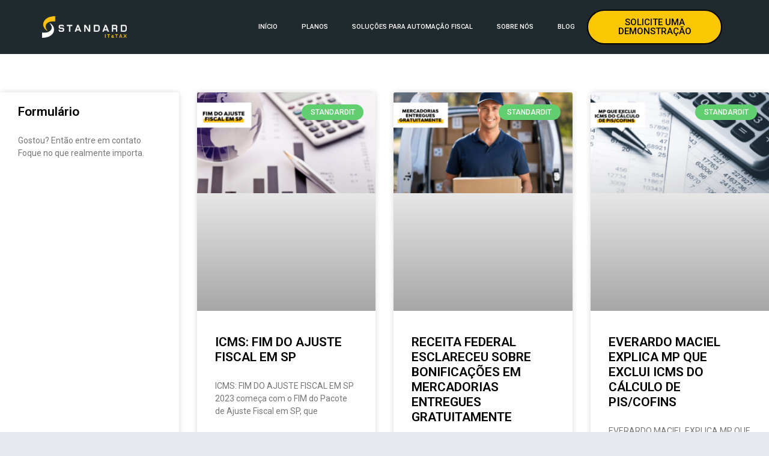

--- FILE ---
content_type: text/css
request_url: https://produtos.standardit.com.br/wp-content/cache/min/1/wp-content/themes/quiety/style.css?ver=1706531868
body_size: 506
content:
.server-list{background-color:#1b1b1b;position:relative;padding:19px 26px;border-radius:6px;overflow:hidden;margin-bottom:16px}.server-list:last-child{margin-bottom:0}.server-list::before{background:linear-gradient(95.45deg,#0082f8 .64%,#1c40f2 98.23%);-webkit-filter:blur(100px);filter:blur(100px);content:"";height:124px;width:124px;border-radius:50px;position:absolute;left:-127px;bottom:-20px}.server-list::after{background:linear-gradient(95.45deg,#0082f8 .64%,#1c40f2 98.23%);content:"";-webkit-filter:blur(100px);filter:blur(100px);height:124px;width:124px;border-radius:50px;position:absolute;top:-127px;right:-20px}

--- FILE ---
content_type: text/css
request_url: https://produtos.standardit.com.br/wp-content/themes/quiety-child/style.css?ver=4.0.2
body_size: 435
content:
/*
 Theme Name:   Quiety Child
 Theme URI:    https://quiety-wp.themetags.com/
 Description:  Quiety is a modern and clean WordPress theme suitable for any kind of Digital Agency, Digital Marketing and Seo Marketing.
 Author:       ThemeTags
 Author URI:   https://themetags.com/
 Template:     quiety
 Version:      4.0.2
 License:      GNU General Public License v2 or later
 License URI:  http://www.gnu.org/licenses/gpl-2.0.html
 Tags:         light, dark, two-columns, right-sidebar, responsive-layout, accessibility-ready
 Text Domain:  quiety
*/


--- FILE ---
content_type: text/css
request_url: https://produtos.standardit.com.br/wp-content/cache/min/1/wp-content/themes/quiety/assets/css/app.css?ver=1706531869
body_size: 253416
content:
@charset "UTF-8";@-webkit-keyframes bounce{0%,20%,50%,80%,100%{-webkit-transform:translateY(0);-moz-transform:translateY(0);-ms-transform:translateY(0);transform:translateY(0)}40%{-webkit-transform:translateY(-20px);-moz-transform:translateY(-20px);-ms-transform:translateY(-20px);transform:translateY(-20px)}60%{-webkit-transform:translateY(-10px);-moz-transform:translateY(-10px);-ms-transform:translateY(-10px);transform:translateY(-10px)}}@-moz-keyframes bounce{0%,20%,50%,80%,100%{-webkit-transform:translateY(0);-moz-transform:translateY(0);-ms-transform:translateY(0);transform:translateY(0)}40%{-webkit-transform:translateY(-20px);-moz-transform:translateY(-20px);-ms-transform:translateY(-20px);transform:translateY(-20px)}60%{-webkit-transform:translateY(-10px);-moz-transform:translateY(-10px);-ms-transform:translateY(-10px);transform:translateY(-10px)}}@-ms-keyframes bounce{0%,20%,50%,80%,100%{-webkit-transform:translateY(0);-moz-transform:translateY(0);-ms-transform:translateY(0);transform:translateY(0)}40%{-webkit-transform:translateY(-20px);-moz-transform:translateY(-20px);-ms-transform:translateY(-20px);transform:translateY(-20px)}60%{-webkit-transform:translateY(-10px);-moz-transform:translateY(-10px);-ms-transform:translateY(-10px);transform:translateY(-10px)}}@keyframes bounce{0%,20%,50%,80%,100%{-webkit-transform:translateY(0);-moz-transform:translateY(0);-ms-transform:translateY(0);transform:translateY(0)}40%{-webkit-transform:translateY(-20px);-moz-transform:translateY(-20px);-ms-transform:translateY(-20px);transform:translateY(-20px)}60%{-webkit-transform:translateY(-10px);-moz-transform:translateY(-10px);-ms-transform:translateY(-10px);transform:translateY(-10px)}}body,button,input,select,optgroup,textarea{color:#52525c;font-family:"Open Sans",sans-serif;font-size:16px;line-height:1.5}a{transition:all 0.3s ease-in-out}a:hover{text-decoration:none}h1,h2,h3,h4,h5,h6,.h1,.h2,.h3,.h4,.h5,.h6{clear:both;font-family:"Poppins",sans-serif;line-height:1.2em;font-weight:700;color:#071c4d}h1,.h1,h2,.h2,h3,.h3{margin-top:0;margin-bottom:15px}h4,.h4,h5,.h5,h6,.h6{margin-top:0;margin-bottom:10px}h1,.h1{font-size:34px}h2,.h2{font-size:30px}h3,.h3{font-size:26px}h4,.h4{font-size:24px}h5,.h5{font-size:16px}h6,.h6{font-size:14px}p{margin-bottom:1.5em}dfn,cite,em,i{font-style:italic}address{margin:0 0 1.5em}pre{background:#eee;font-family:"Courier 10 Pitch",Courier,monospace;line-height:1.6;margin-bottom:1.6em;max-width:100%;overflow:auto;padding:1.6em}code{color:#175cff}code,kbd,tt,var{font-family:"Poppins",sans-serif;font-size:16px}abbr,acronym{border-bottom:1px dotted #8a8da1;cursor:help}mark,ins{text-decoration:none}big{font-size:125%}html{box-sizing:border-box;margin-top:0!important}*,*:before,*:after{box-sizing:inherit}body{background:#fff;position:relative;font-size:16px;font-weight:400;line-height:26px;overflow-x:hidden;color:#52525c}hr{background-color:#ccc;border:0;height:1px;margin-bottom:1.5em}img{height:auto;max-width:100%}p{margin-bottom:1em}.pr{position:relative}.no-scroll{overflow:hidden}.pb-100{padding-bottom:100px}.pt-80{padding-top:63px}.pt-100{padding-top:110px}@media (max-width:576px){.pt-100{padding-top:50px}}.pt-50{padding-top:50px}.h-100{height:100%}.site-main{min-height:50vh}@media (max-width:767px){.position-default{position:static!important}}.pts-18{padding-top:18%}@media (max-width:1024px){.pts-18{padding-top:30%}}@media (max-width:576px){.pts-18{padding-top:40%}}@media (min-width:992px){.pl_30{padding-left:30px}}@media (max-width:991px){.tt-order-2{order:2}}.pb-50{padding-bottom:50px}.pb-110{padding-bottom:110px}.mb-70{margin-bottom:67px!important;font-weight:500!important}@font-face{font-display:swap;font-family:Futura;src:url(../../../../../../../../themes/quiety/assets/fonts/FuturaPTLight.woff) format("WOFF");font-weight:300}@font-face{font-display:swap;font-family:Futura;src:url(../../../../../../../../themes/quiety/assets/fonts/FuturaPTBook.woff) format("WOFF");font-weight:400}@font-face{font-display:swap;font-family:Futura;src:url(../../../../../../../../themes/quiety/assets/fonts/FuturaPTMedium.woff) format("WOFF");font-weight:500}@font-face{font-display:swap;font-family:Futura;src:url(../../../../../../../../themes/quiety/assets/fonts/FuturaPTDemi.woff) format("WOFF");font-weight:600}@font-face{font-display:swap;font-family:Futura;src:url(../../../../../../../../themes/quiety/assets/fonts/FuturaPTHeavy.woff) format("truetype");font-weight:700}.tt-slider-pagination{height:40px}.tt-portfolio-pagination{margin:45px auto 0;width:max-content}.swiper-pagination-bullet{background:#05003C;opacity:1!important;position:relative;transition:all 0.3s ease-in-out;margin:0 9px!important}.swiper-pagination-bullet:before{content:"";position:absolute;height:20px;width:20px;border:1px solid #175cff;border-radius:50%;opacity:0;top:-7px;left:-7px;transition:all 0.3s ease-in-out;transform:scale(.5)}.swiper-pagination-bullet.swiper-pagination-bullet-active{background:#175cff}.swiper-pagination-bullet.swiper-pagination-bullet-active:before{opacity:1;transform:scale(1)}@media (min-width:1200px){.container,.container-lg,.container-md,.container-sm,.container-xl{max-width:1200px}}.elementor-section.elementor-section-boxed>.elementor-container{max-width:1170px}@media (max-width:1200px){.elementor-section.elementor-section-boxed>.elementor-container{max-width:960px!important}}@media (max-width:991px){.elementor-section.elementor-section-boxed>.elementor-container{max-width:720px!important}}@media (max-width:767px){.elementor-section.elementor-section-boxed>.elementor-container{max-width:540px!important}}@media (max-width:576px){.elementor-section.elementor-section-boxed>.elementor-container{max-width:100%!important}}@media (min-width:991px){.justify-content-lg-end{justify-content:flex-end!important}}@media (max-width:1024px){.nio-order-md{order:1}.btn-responsive{max-width:70%}}@media (max-width:767px){.btn-responsive{max-width:100%;width:100%}.btn-responsive .btn{font-size:1rem}}strong,b{font-weight:700}figure{margin:1em 0}.container-full{max-width:1670px;width:100%;padding:0 15px;margin:0 auto}.extended-parallax{position:absolute}.height-max-content{height:max-content}.tt-image-order-2{order:2}ul,ol{padding-left:20px;margin-bottom:30px}.comment-list ul,.comment-list ol{padding-left:25px;margin-bottom:30px}.comment-list ol ol,.comment-list ol ul,.comment-list ul ol,.comment-list ul ul{margin-bottom:0}ul ul{list-style-type:disc}.tt__list{margin:0;padding:0;list-style:none}.tt__list li{color:#575757;line-height:1.9;display:flex;align-items:baseline;position:relative;font-size:16px;margin-bottom:6px}.tt__list li.icon-shape i{height:20px;width:20px;text-align:center;line-height:20px;background-color:rgba(23,92,255,.102);border-radius:50%;color:#175cff;display:inline-block}.tt__list li p{margin:0}.tt__list li i{margin-right:10px;font-size:14px;color:#a6afbc;min-width:18px;text-align:center}.tt__list li a{color:#071c4d;display:flex;align-items:baseline}.tt__list li a:hover{color:#175cff}.tt__list.list-dice li{padding-left:25px;display:block}.tt__list.list-dice li:before{content:"";position:absolute;width:8px;height:8px;border-radius:50%;left:0;top:15px;background:#6730e3;transform:translateY(-50%);transition:all 0.5s}.tt__list.inline-items li{display:inline-block}.tt__list.inline-items li:not(:last-child){margin-right:20px}table{width:100%;margin-bottom:30px;border:1px solid #dce0e5}table thead{background:#f5f5f5}table th{text-align:left;padding:10px 15px;color:#071c4d;font-size:16px;font-weight:600;min-width:130px;vertical-align:middle}table th a{color:#071c4d}table th a:hover{color:#175cff}table td{padding:10px 15px;border-top:none;border-right:none;vertical-align:middle}table td:last-child{border-right:1px solid #dce0e5}.wp-block-calendar table th{min-width:40px;text-align:center}tbody{margin:0;padding:0;border:0;font:inherit;font-size:100%;vertical-align:baseline;direction:ltr}tbody>tr{border-top:1px solid #dce0e5}tfoot tr #prev a:hover,tfoot tr #next a:hover{color:#175cff}tbody>tr>th{background-color:#f5f5f5}table thead~tbody>tr>th{background-color:transparent}caption{caption-side:top;text-align:center}.calendar_wrap caption{text-align:center;background:#f0f2f9;color:#051441;font-weight:500}.calendar_wrap table tr,.calendar_wrap table td{border:0}.calendar_wrap table thead tr{border:0}.calendar_wrap table thead tr th{border:0}nav.wp-calendar-nav{background:#f0f2f9;padding:5px 20px}.wp-calendar-nav-next{float:right}@media (max-width:576px){table th{min-width:80px}}.tt-btn{padding:9px 33px;position:relative;z-index:1;border:2px solid #175cff;color:#fff;overflow:hidden;font-size:15px;display:inline-flex;justify-content:center;align-items:center;font-weight:500;transition:all 0.4s ease-in-out;background-color:#175cff;border-radius:6px}.tt-btn.btn-circle{border-radius:30px}.tt-btn.btn-sqr{border-radius:0}.tt-btn.btn-round{border-radius:6px}.tt-btn .tt-btn-content-wrapper{display:flex;align-items:center}.tt-btn .tt-btn-content-wrapper .elementor-align-icon-right,.tt-btn .tt-btn-content-wrapper .tt-btn__align-icon-right{order:2}.tt-btn:hover{background:transparent;color:#175cff}.tt-btn:hover:before{height:0}.tt-btn.btn-small{padding:5px 30px}.tt-btn.btn-lg{padding:14px 35px;font-size:20px}.tt-btn.btn-outline{background:transparent;color:#175cff;border-color:#175cff}.tt-btn.btn-outline:hover{color:#fff;border-color:#175cff;background-color:#175cff}.tt-btn.btn-light{color:#175cff;background-color:#fff;border-color:#fff}.tt-btn.btn-light:hover{color:#fff;background:transparent;border-color:#fff}.tt-btn .elementor-align-icon-left{margin-right:5px}.tt-btn .elementor-align-icon-right{margin-left:5px}.tt-btn .tt-btn-icon{font-size:14px}.play-button{color:rgba(255,255,255,.7);font-size:15px;font-weight:400}.play-button i{height:45px;width:45px;line-height:43px;border:2px solid rgba(255,255,255,.4);text-align:center;margin-right:10px;border-radius:50%;font-size:14px;transition:all 0.3s ease-in-out;color:#fff}.play-button i:before{margin-left:3px}.play-button:hover{color:#fff}.play-button:hover i{background-color:#fff;color:#175cff}.play-button.btn-fill{color:#071c4d}.play-button.btn-fill i{background-color:#175cff;border-color:#175cff;color:#fff}.tt-inline>div{display:inline-block}@media (max-width:420px){.tt-inline .tt-button-primary{margin-bottom:15px;margin-right:0!important}}.tt-block>div{display:block}.tt-btn-wrapper.block .tt-app-btn{display:block;width:max-content}.tt-app-btn{padding:13px 35px;border:2px solid #175cff;border-radius:6px;display:inline-block;background-color:#175cff;color:#fff;text-align:left;margin-bottom:10px}.tt-app-btn .tt-btn-content-wrapper{display:flex;align-items:center}.tt-app-btn .text-wrapper>span{display:block}.tt-app-btn .btn-tagline{font-size:12px;line-height:1}.tt-app-btn .tt-btn-text{line-height:1.2;font-weight:600;font-size:16px}.tt-app-btn .tt-btn-icon{margin-right:10px;font-size:26px}.tt-app-btn.btn-outline{background-color:transparent;border-color:#eee;color:#071c4d}.tt-app-btn.btn-outline:hover{background-color:#175cff;border-color:#175cff;color:#fff}.tt-app-btn:hover{background-color:transparent;color:#175cff}.tt-btn-wrapper .tt-app-btn:not(:last-child){margin-right:15px}.popup-video-btn{display:inline-block;height:75px;width:75px;line-height:77px;text-align:center;background-color:#175cff;color:#fff;border-radius:50%;position:relative;font-size:20px}.popup-video-btn i{margin-left:5px}.popup-video-btn:before{content:"";position:absolute;left:-12.5px;top:-12.5px;height:100px;width:100px;opacity:0;border-radius:50%;border:1px solid #175cff;animation:btnWave 1500ms linear infinite}.popup-video-btn:after{content:"";position:absolute;left:0;top:0;height:100%;width:100%;opacity:0;border-radius:50%;border:10px solid #175cff;animation:btnWave 1000ms linear infinite}.popup-video-btn:hover{color:#fff}@keyframes btnWave{0%{opacity:1;-webkit-transform:scale(.9);-ms-transform:scale(.9);-o-transform:scale(.9);transform:scale(.9)}100%{opacity:0;-webkit-transform:scale(1.5);-ms-transform:scale(1.5);-o-transform:scale(1.5);transform:scale(1.5)}}@keyframes shape_one{0%{-webkit-transform:translate(0,0) rotate(0deg);transform:translate(0,0) rotate(0deg)}50%{-webkit-transform:translate(2000px,2000px) rotate(72deg);transform:translate(2000px,2000px) rotate(72deg)}100%{-webkit-transform:translate(0,0) rotate(0deg);transform:translate(0,0) rotate(0deg)}}@keyframes shape_two{0%{-webkit-transform:translate(0,0) rotate(0deg);transform:translate(0,0) rotate(0deg)}10%{-webkit-transform:translate(53px,-80px) rotate(36deg);transform:translate(53px,-80px) rotate(36deg)}40%{-webkit-transform:translate(161px,72px) rotate(72deg);transform:translate(161px,72px) rotate(72deg)}60%{-webkit-transform:translate(83px,112px) rotate(108deg);transform:translate(83px,112px) rotate(108deg)}70%{-webkit-transform:translate(-60px,92px) rotate(144deg);transform:translate(-60px,92px) rotate(144deg)}100%{-webkit-transform:translate(0,0) rotate(0deg);transform:translate(0,0) rotate(0deg)}}@keyframes shape_three{0%{-webkit-transform:translate(0,0) rotate(0deg);transform:translate(0,0) rotate(0deg)}30%{-webkit-transform:translate(90px,-36px) rotate(36deg);transform:translate(90px,-36px) rotate(36deg)}40%{-webkit-transform:translate(101px,32px) rotate(72deg);transform:translate(101px,32px) rotate(72deg)}50%{-webkit-transform:translate(103px,102px) rotate(108deg);transform:translate(103px,102px) rotate(108deg)}80%{-webkit-transform:translate(-76px,62px) rotate(144deg);transform:translate(-76px,62px) rotate(144deg)}100%{-webkit-transform:translate(0,0) rotate(0deg);transform:translate(0,0) rotate(0deg)}}@-webkit-keyframes shape_four{0%{-webkit-transform:translate(0,0) rotate(0deg);transform:translate(0,0) rotate(0deg)}10%{-webkit-transform:translate(80px,-36px) rotate(36deg);transform:translate(80px,-36px) rotate(36deg)}40%{-webkit-transform:translate(191px,72px) rotate(72deg);transform:translate(191px,72px) rotate(72deg)}50%{-webkit-transform:translate(93px,122px) rotate(108deg);transform:translate(93px,122px) rotate(108deg)}80%{-webkit-transform:translate(-56px,92px) rotate(144deg);transform:translate(-56px,92px) rotate(144deg)}100%{-webkit-transform:translate(0,0) rotate(0deg);transform:translate(0,0) rotate(0deg)}}@keyframes shape_four{0%{-webkit-transform:translate(0,0) rotate(0deg);transform:translate(0,0) rotate(0deg)}10%{-webkit-transform:translate(80px,-36px) rotate(36deg);transform:translate(80px,-36px) rotate(36deg)}40%{-webkit-transform:translate(191px,72px) rotate(72deg);transform:translate(191px,72px) rotate(72deg)}50%{-webkit-transform:translate(93px,122px) rotate(108deg);transform:translate(93px,122px) rotate(108deg)}80%{-webkit-transform:translate(-56px,92px) rotate(144deg);transform:translate(-56px,92px) rotate(144deg)}100%{-webkit-transform:translate(0,0) rotate(0deg);transform:translate(0,0) rotate(0deg)}}@-webkit-keyframes shape_five{0%{-webkit-transform:translate(0,0) rotate(0deg);transform:translate(0,0) rotate(0deg)}30%{-webkit-transform:translate(80px,-36px) rotate(36deg);transform:translate(80px,-36px) rotate(36deg)}40%{-webkit-transform:translate(141px,-92px) rotate(72deg);transform:translate(141px,-92px) rotate(72deg)}60%{-webkit-transform:translate(153px,92px) rotate(108deg);transform:translate(153px,92px) rotate(108deg)}80%{-webkit-transform:translate(-99px,62px) rotate(144deg);transform:translate(-99px,62px) rotate(144deg)}100%{-webkit-transform:translate(0,0) rotate(0deg);transform:translate(0,0) rotate(0deg)}}@keyframes shape_five{0%{-webkit-transform:translate(0,0) rotate(0deg);transform:translate(0,0) rotate(0deg)}30%{-webkit-transform:translate(80px,-36px) rotate(36deg);transform:translate(80px,-36px) rotate(36deg)}40%{-webkit-transform:translate(141px,-92px) rotate(72deg);transform:translate(141px,-92px) rotate(72deg)}60%{-webkit-transform:translate(153px,92px) rotate(108deg);transform:translate(153px,92px) rotate(108deg)}80%{-webkit-transform:translate(-99px,62px) rotate(144deg);transform:translate(-99px,62px) rotate(144deg)}100%{-webkit-transform:translate(0,0) rotate(0deg);transform:translate(0,0) rotate(0deg)}}@-webkit-keyframes shape_six{0%{-webkit-transform:translate(0,0) rotate(0deg);transform:translate(0,0) rotate(0deg)}20%{-webkit-transform:translate(95px,-58px) rotate(36deg);transform:translate(95px,-58px) rotate(36deg)}30%{-webkit-transform:translate(81px,82px) rotate(72deg);transform:translate(81px,82px) rotate(72deg)}60%{-webkit-transform:translate(53px,152px) rotate(108deg);transform:translate(53px,152px) rotate(108deg)}70%{-webkit-transform:translate(-56px,32px) rotate(144deg);transform:translate(-56px,32px) rotate(144deg)}100%{-webkit-transform:translate(0,0) rotate(0deg);transform:translate(0,0) rotate(0deg)}}@keyframes shape_six{0%{-webkit-transform:translate(0,0) rotate(0deg);transform:translate(0,0) rotate(0deg)}20%{-webkit-transform:translate(95px,-58px) rotate(36deg);transform:translate(95px,-58px) rotate(36deg)}30%{-webkit-transform:translate(81px,82px) rotate(72deg);transform:translate(81px,82px) rotate(72deg)}60%{-webkit-transform:translate(53px,152px) rotate(108deg);transform:translate(53px,152px) rotate(108deg)}70%{-webkit-transform:translate(-56px,32px) rotate(144deg);transform:translate(-56px,32px) rotate(144deg)}100%{-webkit-transform:translate(0,0) rotate(0deg);transform:translate(0,0) rotate(0deg)}}.ttUpX{animation-name:ttUpX}@keyframes ttUpX{0%{opacity:0;transform:translate(-80px,30px)}100%{transform:translate(0,0);opacity:1}}@keyframes zoommd{0%{transform:scale(.9)}100%{transform:scale(1.5)}}@keyframes bounce{0%{transform:translateY(0)}100%{transform:translateY(40px)}}@keyframes movexy{0%{-webkit-transform:translateX(-10px) scale(.9);transform:translateX(-10px) scale(.9)}100%{-webkit-transform:translateX(30px) scale(1.1) translateY(10px);transform:translateX(30px) scale(1.1) translateY(10px)}}@keyframes zoom{from{-webkit-transform:scale(1) translate(0)}to{-webkit-transform:scale(1.1) translate(0)}}@font-face{font-display:swap;font-family:"Quiety";src:url(../../../../../../../../themes/quiety/assets/fonts/Quiety.eot);src:url("../../../../../../../../themes/quiety/assets/fonts/Quiety.eot?#iefix") format("embedded-opentype"),url(../../../../../../../../themes/quiety/assets/fonts/Quiety.woff2) format("woff2"),url(../../../../../../../../themes/quiety/assets/fonts/Quiety.woff) format("woff"),url(../../../../../../../../themes/quiety/assets/fonts/Quiety.ttf) format("truetype"),url("../../../../../../../../themes/quiety/assets/fonts/Quiety.svg#Quiety") format("svg");font-weight:400;font-style:normal}@media screen and (-webkit-min-device-pixel-ratio:0){@font-face{font-display:swap;font-family:"Quiety";src:url("../../../../../../../../themes/quiety/assets/css/Quiety.svg#Quiety") format("svg")}}[class^=flaticon-]:before,[class*=" flaticon-"]:before,[class^=flaticon-]:after,[class*=" flaticon-"]:after{font-family:"Quiety";font-style:normal}.flaticon-ruler:before{content:"\f100"}.flaticon-globe:before{content:"\f101"}.flaticon-web-programming:before{content:"\f102"}.flaticon-analysis:before{content:"\f103"}.flaticon-analytics:before{content:"\f104"}.flaticon-web-design:before{content:"\f105"}.flaticon-account:before{content:"\f106"}.flaticon-megaphone:before{content:"\f107"}.flaticon-web-development:before{content:"\f108"}.flaticon-magnifying-glass:before{content:"\f109"}.flaticon-edit:before{content:"\f10a"}.flaticon-clock:before{content:"\f10b"}.flaticon-search:before{content:"\f10c"}.flaticon-pin:before{content:"\f10d"}.flaticon-phone-call:before{content:"\f10e"}.section-heading{position:relative;z-index:2}.section-heading .subtitle{color:#175cff;font-size:1.1rem;display:block;font-weight:500}.section-heading .section-title{font-size:2.5rem;line-height:1.2;font-weight:700;margin-bottom:17px}@media (max-width:992px){.section-heading .section-title{font-size:32px}}@media (max-width:992px){.section-heading .section-title br{display:none}}.section-heading .description{font-weight:400;margin:0;font-size:16px}@media (max-width:991px){.section-heading .description br{display:none}}.section-heading.text-left .description{margin:0}.section-heading.text-right .description{margin:0 0 0 auto}.section-heading.style-two .subtitle{position:relative;display:inline-block;line-height:1;margin-bottom:27px}.section-heading.style-two .subtitle:before{content:"";position:absolute;width:50px;height:2px;background-color:#175cff;left:-60px;bottom:4px}.section-heading.style-two .subtitle:after{content:"";position:absolute;width:50px;height:2px;background-color:#175cff;right:-60px;bottom:4px}.tt-text-align-left .section-heading.style-two .subtitle:before{display:none}.tt-text-align-right .section-heading.style-two .subtitle:after{display:none}.banner{height:950px;position:relative;overflow:hidden}.banner .container{margin-top:70px}@media (max-width:768px){.banner .container{margin-top:0}}@media (max-width:1024px){.banner{height:auto;padding:140px 0 80px}}.banner__description{margin-bottom:42px;font-size:18px;line-height:30px;color:rgba(255,255,255,.7)}@media (max-width:1200px){.banner__description br{display:none}}.banner__subtitle{font-size:14px;font-weight:500;color:#fff;text-transform:uppercase;letter-spacing:.3em;margin-bottom:13px}.banner__title{font-size:46px;font-weight:700;color:#fff;margin-bottom:14px;letter-spacing:-2px;line-height:1.2}@media (max-width:1200px){.banner__title{font-size:50px}}@media (max-width:991px){.banner__title{font-size:40px}.banner__title br{display:none}}@media (max-width:767px){.banner__title{font-size:34px}}.banner__brand-logo-wrapper{margin-top:55px}.banner__brand-title{font-size:16px;font-weight:500;color:rgba(255,255,255,.7);margin-bottom:20px}.banner__brand-logos{padding:0;list-style:none;display:flex;margin:0 0 0 -20px;flex-wrap:wrap}@media (max-width:767px){.banner__brand-logos{margin:0 auto}}.banner__brand-logos li{width:25%;padding:0 10px}@media (max-width:767px){.banner__brand-logos li{width:33.33%}}.banner--one{background-image:linear-gradient(90deg,#021048,#1e38a3)}.banner--one .banner__content{padding-right:100px}@media (max-width:767px){.banner--one .banner__content{text-align:center;padding-right:0}}@media (max-width:1024px){.banner--one .container{margin-top:0}.banner--one .banner__feature-image{max-width:600px;margin:0 auto}}.banner__btns .banner-btn{padding:10px 34px}.banner__btns .banner-btn:hover{color:#fff;border-color:rgba(255,255,255,.5)}.banner__btns .play-button{margin-left:15px}@media (max-width:420px){.banner__btns .play-button{display:block;margin-left:0;margin-top:15px}}.banner__content,.banner__feature-image{position:relative;z-index:3}.banner__feature-image{position:relative;z-index:3}@media (max-width:1024px){.banner__feature-image{margin-bottom:50px}}.banner__feature-multiimage{position:relative}@media (max-width:991px){.banner__feature-multiimage{min-height:490px}}@media (max-width:768px){.banner__feature-multiimage{min-height:250px;margin:0 auto 40px;max-width:310px}}.banner__image-lists{margin:0;padding:0;list-style:none;position:absolute;top:0;left:0;width:100%;height:100%}.banner__image-lists li{position:absolute;height:100%;width:100%}.banner__image-lists li img{box-shadow:0 1rem 3rem rgba(0,0,0,.175);border-radius:20px}.banner__image-lists li .inner{position:absolute}.banner__image-lists li:nth-child(1) .inner{top:22%;left:-90px}@media (max-width:1023px){.banner__image-lists li:nth-child(1) .inner{left:-40px;max-width:180px}}@media (max-width:620px){.banner__image-lists li:nth-child(1) .inner{left:0}}@media (max-width:576px){.banner__image-lists li:nth-child(1) .inner{max-width:120px}}.banner__image-lists li:nth-child(2) .inner{top:40%;right:-100px}@media (max-width:1023px){.banner__image-lists li:nth-child(2) .inner{right:-40px;max-width:200px}}@media (max-width:620px){.banner__image-lists li:nth-child(2) .inner{right:0}}@media (max-width:576px){.banner__image-lists li:nth-child(2) .inner{max-width:150px}}.banner.banner--two{height:950px;padding:136px 0 150px;overflow:visible}@media (max-width:768px){.banner.banner--two{padding:100px 0}}@media (max-width:767px){.banner.banner--two{height:auto}}.banner.banner--two .banner__feature-image{position:relative}.banner.banner--two .banner__content{position:relative;z-index:2;margin-bottom:60px}@media (max-width:767px){.banner.banner--two .banner__content{text-align:center;max-width:500px;margin:0 auto}}.banner.banner--two .banner__content .banner__subtitle{color:#fff}.banner.banner--two .banner__content .banner__title{color:#071c4d;font-size:45px;margin-bottom:36px;font-weight:800}@media (max-width:1200px){.banner.banner--two .banner__content .banner__title{font-size:40px}}@media (max-width:992px){.banner.banner--two .banner__content .banner__title{font-size:32px}}.banner.banner--two .banner__content .banner__description{font-size:1.25rem;margin:0 auto 40px;color:#575757}.banner.banner--two .banner__btns .banner-btn{color:#fff;border-color:rgba(225,227,235,.161);margin:0 8px}@media (max-width:576px){.banner.banner--two .banner__btns .banner-btn{margin:0 8px 15px}}.banner.banner--two .banner__btns .banner-btn:hover{color:#175cff;border-color:#175cff}.banner.banner--two .banner__btns .banner-btn.btn-outline{color:#175cff;border-color:#175cff;margin:0 10px}.banner.banner--two .banner__btns .banner-btn.btn-outline:hover{color:#fff;background-color:#175cff}.banner__newsletter-form{max-width:420px}@media (max-width:991px){.banner__newsletter-form{margin:0 auto}}.banner__newsletter-form .newsletter-inner{display:flex;overflow:hidden}.banner__newsletter-form .newsletter-inner input[type=email]{background-color:transparent;flex:1;margin-bottom:0!important;height:50px;border-radius:6px!important;border:2px solid #e4e4e4;margin-right:10px}.banner__newsletter-form .newsletter-inner input[type=email]::placeholder{font-size:14px;color:#7e8086}.banner__newsletter-form .form-result{margin-bottom:0;margin-top:20px}.banner__newsletter-form .newsletter-submit{border-radius:6px;outline:0;background-color:#175cff;border:0;box-shadow:0 11px 18px -8px rgba(23,92,255,.6)}.banner__newsletter-form .newsletter-submit i{display:none}.banner__newsletter-form .newsletter-submit.clicked i{display:block}.banner__newsletter-form .newsletter-submit.clicked span{display:none}.banner__newsletter-form .newsletter-submit:hover{color:#fff;box-shadow:none}.banner__feature{margin:17px 0 0;padding:0;list-style:none}@media (max-width:991px){.banner__feature{text-align:center}}.banner__feature li{display:inline-block;font-size:14px;color:#4f5158}.banner__feature li:not(:last-child){margin-right:30px}.banner__feature li i{display:inline-block;text-align:center;font-size:14px;height:20px;width:20px;line-height:20px;border-radius:50%;background-color:rgba(42,92,255,.102);margin-right:10px;color:#175cff}.banner.banner--three{height:auto;padding:140px 0 100px}@media (max-width:991px){.banner.banner--three .banner__content{text-align:center}}.banner.banner--three .banner__title{color:#071c4d}.banner.banner--three .banner__description{color:#575757;max-width:85%}.banner.banner--three .banner_secondary_image{position:absolute;left:0;bottom:0;max-width:200px}@media (max-width:767px){.banner.banner--three .banner_secondary_image{max-width:120px}}@media (max-width:480px){.banner.banner--three .banner_secondary_image{max-width:80px}}.banner.banner--three .banner__brand-logos{display:grid;grid-auto-columns:1fr;grid-row-gap:16px;margin-right:auto;margin-left:auto;grid-template-columns:1fr 1fr 1fr 1fr;grid-template-rows:auto}@media (min-width:1200px){.banner.banner--three .banner__brand-logos{grid-column-gap:40px}}@media (max-width:991px){.banner.banner--three .banner__brand-logos{grid-template-columns:1fr 1fr 1fr;grid-column-gap:30px}}@media (max-width:767px){.banner.banner--three .banner__brand-logos{grid-template-columns:1fr 1fr 1fr;grid-column-gap:0}}@media (max-width:420px){.banner.banner--three .banner__brand-logos{grid-template-columns:1fr 1fr}}.banner.banner--three .banner__brand-logos li{padding:10px 30px;width:100%;opacity:.5;transition:all 0.3s ease-in-out}.banner.banner--three .banner__brand-logos li:hover{opacity:1}.banner--four{background-color:#0b163f}.banner--four .banner__feature li{color:#d6d5e1}.banner--four .banner__feature li i{background-color:rgba(255,255,255,.3);color:#fff}.banner--four .banner__animate-element li{z-index:1}.banner--four .banner__animate-element li .inner{opacity:1}.banner--four .banner__animate-element li:nth-child(1) .inner{bottom:0;left:auto;right:0;width:max-content}@media (max-width:991px){.banner--four .banner__animate-element li:nth-child(1) .inner{max-width:530px}}.banner--four .banner__animate-element li:nth-child(3) .inner{top:auto;left:-50px;bottom:100px;width:max-content}.banner--four .banner__animate-element li:nth-child(4) .inner{left:auto;top:auto;right:0;bottom:-60px;width:max-content}@media (max-width:767px){.banner--four .banner__animate-element li:nth-child(4) .inner{bottom:-30px}}.banner--four .btn-outline{color:#fff;border-color:rgba(255,255,255,.5);margin-left:15px}.banner--four .btn-outline:hover{background-color:#fff;color:#175cff}.banner--four .banner__feature-image{margin-right:0}@media (max-width:991px){.banner--four .container{margin-top:0}.banner--four .banner__content{text-align:center}.banner--four .banner__brand-logos{max-width:330px;margin:0 auto}.banner--four .banner__brand-logos li{width:50%}}@media (max-width:420px){.banner--four .banner__btns .btn-outline{margin-left:0;margin-top:15px}}.banner--five{background-color:#175cff}.banner__circle-shape{position:absolute;top:50%;right:50%;transform:translate(50%,-50%);border-radius:50%;background-color:#f6c37b;width:500px;height:500px;z-index:-1}.banner--six{background-color:rgba(23,92,255,.1)}@media (max-width:1024px){.banner--six{padding:100px 0 80px}}.banner--six .container{margin-top:0}.banner--six .banner__title{font-size:50px;color:#071c4d}@media (max-width:767px){.banner--six .banner__title{font-size:34px}}.banner--six .banner__description{color:#575757}.banner--six .banner__feature-image{margin-right:-150px}@media (max-width:991px){.banner--six .banner__feature-image{max-width:625px;margin:0 auto 40px}}.banner--six .banner-btn:hover{background-color:transparent;color:#175cff;border-color:#175cff}.banner--six .banner__btns .play-button{color:#175cff}.banner--six .banner__btns .play-button i{border-color:#175cff;color:#175cff}.banner--six .banner__btns .play-button:hover i{background-color:#175cff;color:#fff}.banner .box-shape{position:absolute;width:100%;height:100%;margin:0;padding:0;list-style:none}.banner .box-shape li{position:absolute;height:400px;width:400px;background-color:rgba(23,92,255,.07);border-radius:70px;transform:rotate(45deg)}@media (max-width:767px){.banner .box-shape li{height:300px;width:300px}}.banner .box-shape li:nth-child(1){left:-12%;top:50%;transform:translateY(-50%) rotate(45deg)}@media (max-width:1440px){.banner .box-shape li:nth-child(1){left:-20%}}@media (max-width:440px){.banner .box-shape li:nth-child(1){left:-50%}}.banner .box-shape li:nth-child(2){left:44%;top:-30%}.banner .box-shape li:nth-child(3){right:-13%;bottom:-13%}@media (max-width:1440px){.banner .box-shape li:nth-child(3){right:-20%}}.banner .image-bubble{margin:0;padding:0;list-style:none}.banner .image-bubble li{position:absolute;border-radius:50%}@media (max-width:440px){.banner .image-bubble li{display:none}}.banner .image-bubble li.bubble-one{height:160px;width:160px;background-color:#175cff;left:0;bottom:10%}@media (max-width:767px){.banner .image-bubble li.bubble-one{width:100px;height:100px;left:40px;bottom:10%}}.banner .image-bubble li.bubble-two{height:85px;width:85px;background-color:#fff;right:0;top:30%;box-shadow:10px 10px 20px rgba(0,0,0,.1)}@media (max-width:767px){.banner .image-bubble li.bubble-two{width:60px;height:60px}}.banner .image-bubble li.banner-dot-one{bottom:20px;left:65px;z-index:-1}.banner .image-bubble li.banner-dot-two{top:115px;right:25px;z-index:-1}.banner--seven{background-color:#000}.banner--seven .banner__feature-image{margin:160px -200px 0 0}@media (max-width:1600px){.banner--seven .banner__feature-image{margin:160px -100px 0 0}}.banner--seven .banner__feature-image .banner-main-image-seven{position:relative;z-index:-1}.banner--seven .banner__title{font-size:72px;font-weight:600}@media (max-width:1400px){.banner--seven .banner__title{font-size:60px}}@media (max-width:1400px){.banner--seven .banner__title{font-size:60px}}@media (max-width:1200px){.banner--seven .banner__title{font-size:50px}}@media (max-width:991px){.banner--seven .banner__title{font-size:40px}}.banner--seven .banner__title span{position:relative;display:inline-block;z-index:1}.banner--seven .banner__title span:before{position:absolute;content:"";background:linear-gradient(96.49deg,#0082F8 0%,#3C10F2 101.82%);height:12px;width:105%;left:0;bottom:15px;z-index:-1}@media (max-width:997px){.banner--seven .banner__title span:before{height:8px;bottom:10px}}.banner--seven .banner-btn{border-radius:30px}.banner--seven .banner__currency-logos{margin:0;padding:0;list-style:none;z-index:1}@media (max-width:576px){.banner--seven .banner__currency-logos{display:none}}.banner--seven .banner__currency-logos li{position:absolute;border-radius:50%;overflow:hidden;background-color:#282828;padding:10px;display:flex;justify-content:center;align-items:center}.banner--seven .banner__currency-logos li:nth-child(1){height:114px;width:114px;top:34%;animation:zoomIn 0.5s both 1s}.banner--seven .banner__currency-logos li:nth-child(2){height:84px;width:84px;left:17%;top:44px;animation:zoomIn 0.5s both 1.2s}.banner--seven .banner__currency-logos li:nth-child(3){height:110px;width:110px;right:17%;animation:zoomIn 0.5s both 1.4s}.banner--seven .banner__currency-logos li:nth-child(4){height:78px;width:78px;right:0;top:29%;animation:zoomIn 0.5s both 1.6s}.banner--seven .banner__currency-logos li:nth-child(5){height:78px;width:78px;right:0;top:40%;animation:zoomIn 0.5s both 1.8s}@media (max-width:991px){.banner--seven .banner__content{margin-top:40px}}.banner__animate-element{position:absolute;bottom:0;left:0;width:100%;height:100%;z-index:-1;margin:0;padding:0;list-style:none}@media (max-width:420px){.banner__animate-element{display:none}}.banner__animate-element li{position:absolute;width:100%;height:100%}.banner__animate-element li .inner{position:absolute;opacity:.6}.banner__animate-element li:nth-child(1) .inner{width:340px;left:0;bottom:-50px}@media (max-width:576px){.banner__animate-element li:nth-child(1) .inner{width:200px;left:50px}}.banner__animate-element li:nth-child(2) .inner{width:180px;top:0;right:0}@media (max-width:576px){.banner__animate-element li:nth-child(2) .inner{width:140px;top:-30px;right:0}}.banner__animate-element li:nth-child(3) .inner{left:115px;top:25px;width:36px}.banner__animate-element li:nth-child(4) .inner{left:140px;top:50px;width:80px}@media (max-width:576px){.banner__animate-element li:nth-child(4) .inner{width:60px}}.banner__animate-element li:nth-child(5) .inner{right:55px;bottom:-45px;width:100px}@media (max-width:576px){.banner__animate-element li:nth-child(5) .inner{width:60px;bottom:-10px}}.banner__animate-element li:nth-child(6) .inner{right:20px;bottom:-90px;width:50px}@media (max-width:576px){.banner__animate-element li:nth-child(6) .inner{width:36px;bottom:-40px;right:30px}}.banner__animate-element-two{position:absolute;bottom:0;left:0;width:100%;height:100%;z-index:-1;margin:0;padding:0;list-style:none}.banner__animate-element-two li{position:absolute;width:100%;height:100%}.banner__animate-element-two li .inner{position:absolute}.banner__animate-element-two li:nth-child(1) .inner{left:25%;top:-80px;opacity:1}.banner__animate-element-two li:nth-child(2) .inner{top:50%;left:-100px;transform:translateY(-50%)}.banner__animate-element-two li:nth-child(3) .inner{left:50%;transform:translateX(-50%);bottom:-50px}.banner__slider{height:820px;position:relative}.banner__slider .swiper-slide{height:820px;width:100%}.banner__slider .banner__image{height:820px}.banner__slider .banner__image img{width:100%;height:100%!important;object-fit:cover}.banner__slider .banner__slide{position:relative;overflow:hidden}.banner__slider .banner__slide:before{content:"";position:absolute;left:0;top:0;width:100%;height:100%;background-color:rgba(0,0,0,.5);z-index:2}.banner__slider .banner__content{position:absolute;top:50%;left:50%;width:100%;z-index:3;transform:translate(-50%,-50%);max-width:630px}@media (max-width:991px){.banner__slider .banner__content{padding:0 30px}}.banner__slider .banner__title,.banner__slider .banner__description{color:#fff}.banner__slider .banner__title{font-size:60px;line-height:70px;font-weight:700;margin-bottom:15px}@media (max-width:991px){.banner__slider .banner__title{font-size:50px;line-height:60px}}@media (max-width:767px){.banner__slider .banner__title{font-size:40px;line-height:50px}}@media (max-width:575px){.banner__slider .banner__title{font-size:30px;line-height:40px}}.banner__slider .banner__description{font-size:18px;line-height:30px;margin-bottom:42px}@media (max-width:400px){.banner__slider .banner__description{margin-bottom:32px}}.banner__slider .tt-btn{padding:10px 41px}.banner__slider .tt-btn:before{transition:all 0.6s ease-in-out}.banner__slider .tt-btn:hover{color:#fff}.banner__slider .tt-btn:hover:after{border-image-source:linear-gradient(90deg,#fff 100%,#fff 100%)}.banner__slider .tt-btn.btn-outline{margin-left:20px;color:#fff;border-color:#fff}@media (max-width:400px){.banner__slider .tt-btn.btn-outline{margin-left:0;margin-top:20px}}.banner__slider .tt-btn.btn-outline:before{transition:all 0.6s ease-in-out}.banner__slider .tt-btn.btn-outline:after{border-image-source:linear-gradient(90deg,#fff 100%,#fff 100%)}.banner__slider .tt-btn.btn-outline:hover{border-color:#175cff}.banner__slider .tt-btn.btn-outline:hover:after{border-image-source:linear-gradient(90deg,#2acaff 25%,#13ade6 75%)}.banner__slider .swiper-slide-active .banner__title{animation:fadeInUp 1s both 1s}.banner__slider .swiper-slide-active .banner__description{animation:fadeInUp 1s both 1.2s}.banner__slider .swiper-slide-active .tt-btn{animation:fadeInUp 1s both 1.5s}.banner__slider .swiper-slide-active .tt-btn.btn-outline{margin-left:20px;color:#fff;border-color:#fff}.banner__slider .swiper-slide-active .tt-btn.btn-outline:hover{border-color:#175cff}.banner__slider .swiper-pagination{width:auto!important;left:auto!important;right:160px;bottom:auto!important;transform:translateY(-50%);top:50%}@media (max-width:1200px){.banner__slider .swiper-pagination{right:50px}}@media (max-width:767px){.banner__slider .swiper-pagination{display:none}}.banner__slider .swiper-pagination .swiper-pagination-bullet{background:rgba(255,255,255,.2);opacity:1;width:8px;height:20px;border-radius:6px;outline:0;transition:all 0.3s ease-in-out;display:block;left:auto;right:0;margin:15px 0!important}.banner__slider .swiper-pagination .swiper-pagination-bullet.swiper-pagination-bullet-active{background:#fff;height:30px}.video_section{overflow:hidden}.video_section{overflow:hidden}.video_section.video_sec_padding{padding:130px 0 120px}@media (max-width:991px){.video_section.video_sec_padding{padding:100px 0}}.video_section .video_section_content{position:relative;z-index:1}.video_section .video_section_content .video_popup{height:80px;width:80px;box-shadow:10px 17.321px 40px 0 rgba(1,16,58,.14)}.video_section .video_section_content .video_popup img{max-width:14px;margin-left:3px}@media (max-width:991px){.video_section .video_section_content .video_popup{height:60px;width:60px}}.video_section .about_img_shape{position:absolute;top:-70px;left:-40px;z-index:-1}.video_section .round_shape_animation{border-radius:50%;background:#acf2f0;position:absolute;right:-130px;bottom:-65px;width:280px;height:280px;-webkit-animation:circleAnimation 5s linear infinite;animation:circleAnimation 5s linear infinite;z-index:-1}@media (max-width:991px){.video_section .round_shape_animation{width:150px;height:150px;right:-70px}}.video_popup_section .video_popup{position:absolute;left:0;right:0;margin:0 auto;top:50%;transform:translateY(-50%)}.video_popup_section .video_popup i{font-size:18px;color:#175cff;margin-left:5px}.video_popup.play_animation:before{content:"";position:absolute;z-index:0;left:50%;top:50%;transform:translateX(-50%) translateY(-50%);display:block;width:80px;height:80px;background:rgba(255,255,255,.5);border-radius:50%;animation:pulse-border 1500ms ease-out infinite;z-index:-1}.video_popup img{position:relative;z-index:9;-webkit-transition:0.3s;transition:0.3s}.video_popup{background-color:#fff;height:65px;width:65px;border-radius:50%;display:flex;align-items:center;justify-content:center}.video_popup:hover{background-color:#175cff}.video_popup:hover i{color:#fff}.popup-video-box.video_section .round_shape_animation{top:auto}@keyframes pulse-border{0%{transform:translateX(-50%) translateY(-50%) translateZ(0) scale(1);opacity:1}100%{transform:translateX(-50%) translateY(-50%) translateZ(0) scale(1.5);opacity:0}}.img_section{position:relative;min-height:490px;z-index:-1}@media (max-width:767.98px){.img_section{min-height:410px}}.img_section .about_img_1{position:absolute;bottom:35px;z-index:-2;left:30px}@media (max-width:767.98px){.img_section .about_img_1{bottom:52px;left:30px;max-width:250px}}@media only screen and (min-width:768px) and (max-width:991.98px){.img_section .about_img_1{left:30px;max-width:300px}}.img_section .about_img_1{position:absolute;bottom:-25px;z-index:-1;left:-67px}@media (max-width:767.98px){.img_section .about_img_1{bottom:62px;left:30px;max-width:250px}}@media only screen and (min-width:768px) and (max-width:991.98px){.img_section .about_img_1{left:-62px;max-width:300px}}@media (max-width:576px){.img_section .about_img_2{max-width:235px}}.img_section .about_img_3{position:absolute;top:160px;right:0;z-index:1}@media (max-width:767.98px){.img_section .about_img_3{max-width:250px;right:0;top:108px}}@media only screen and (min-width:768px) and (max-width:991.98px){.img_section .about_img_3{right:-70px;top:167px}}@media only screen and (min-width:768px) and (max-width:991.98px){.img_section .about_img_3{right:-70px;top:60px}}.about_section_img{display:flex;max-width:540px}.about_section_img .about_us_img{position:relative;margin-right:30px;z-index:1;margin-top:50px}.about_section_img .about_us_img:last-child{margin-top:70px}@media (max-width:991px){.about_section_img .about_us_img:last-child{margin-top:10px}}.about_section_img .about_us_img .about_img_shape{position:absolute;position:absolute;left:-45px;top:-15px;z-index:-1}.about_section_img .about_us_img .round_shape_animation{border-radius:50%;background:#acf2f0;position:absolute;left:-45px;bottom:-70px;width:110px;height:110px;-webkit-animation:circleAnimation 5s linear infinite;animation:circleAnimation 5s linear infinite;z-index:-1}@media (max-width:991px){.about_section_img .about_us_img .round_shape_animation{bottom:-30px}}.round_shape_animation{border-radius:50%;background:#85b0fc;position:absolute;right:95px;top:60px;width:190px;height:190px;-webkit-animation:circleAnimation 5s linear infinite;animation:circleAnimation 5s linear infinite;z-index:-1}.about_img{position:relative;z-index:1;max-width:475px;margin-left:auto}@media (max-width:1440px){.about_img{margin-left:40px}}@media (max-width:1280px){.about_img{margin-left:20px}}@media (min-width:992px) and (max-width:1200px){.about_img{max-width:350px}}@media (max-width:1280px){.about_img{margin-left:0}}.about_img .about_overlay{position:absolute;right:-150px;top:50%;transform:translateY(-50%);z-index:-1}@media (max-width:1440px){.about_img .about_overlay{right:-100px}}.quiety-portfolio-filter{margin-bottom:50px;border-radius:10px;text-align:center}.portfolio-filter{padding:0;list-style:none;text-align:center;margin-bottom:0}.portfolio-filter li{display:inline-block;margin:0 15px}@media (max-width:767px){.portfolio-filter li{margin:0 10px}}.portfolio-filter li a{color:#6F7785;font-size:16px;font-weight:500;border-radius:3px;display:inline-block;position:relative}.portfolio-filter li a:after{content:"";position:absolute;left:0;height:2px;width:0;bottom:0;background-color:#175cff;transition:all 0.3s ease-in-out}.portfolio-filter li a:hover{color:#175cff}.portfolio-filter li.current a{color:#175cff}.portfolio-filter li.current a:after{width:100%}.column-3 .quiety-portfolio-item{width:33.33%}@media (max-height:767px){.column-3 .quiety-portfolio-item{width:50%}}.column-4 .quiety-portfolio-item{width:25%}@media (max-height:991px){.column-4 .quiety-portfolio-item{width:33.33%}}@media (max-height:767px){.column-4 .quiety-portfolio-item{width:50%}}.column-2 .quiety-portfolio-item{width:50%}.quiety-portfolio-item{margin-bottom:30px;width:50%;padding:0 15px}@media (max-width:575px){.quiety-portfolio-item{width:100%}}.quiety-portfolio-item .quiety-portfolio-img{position:relative;border-radius:15px;overflow:hidden}.quiety-portfolio-item .quiety-portfolio-img img{width:100%;transform:scale(1.1) translateX(-7px);transition:all 0.3s ease-in-out}.quiety-portfolio-item .quiety-portfolio-img:after{content:"";position:absolute;width:100%;height:100%;left:0;top:0;background-color:rgba(0,0,0,.6);opacity:0;transition:all 0.3s ease-in-out}.quiety-portfolio-item .quiety-portfolio-info{position:absolute;z-index:2;bottom:35px;left:0;width:100%;padding:0 40px;opacity:0;visibility:hidden;height:max-content;overflow:hidden}@media (max-width:767px){.quiety-portfolio-item .quiety-portfolio-info{padding:0 20px}}.quiety-portfolio-item .portfolio-info-item{text-align:center}.quiety-portfolio-item .quiety-portfolio-title{font-size:20px;margin:0;transition:all 0.4s ease-in-out;transform:translateY(-20px);font-weight:600}.quiety-portfolio-item .quiety-portfolio-title a{color:#fff}.quiety-portfolio-item .quiety-portfolio-categories{transform:translateY(20px);transition:all 0.3s ease-in-out}.quiety-portfolio-item .portfolio-categories{color:rgba(255,255,255,.7);position:relative;font-size:16px;margin-top:10px;margin-right:8px}.quiety-portfolio-item .portfolio-categories:not(:last-child):after{content:",";position:absolute;right:-5px;bottom:2px;line-height:1;font-size:18px}.quiety-portfolio-item:hover .quiety-portfolio-info{opacity:1;visibility:visible}.quiety-portfolio-item:hover .quiety-portfolio-img img{transform:scale(1.1) translateX(0)}.quiety-portfolio-item:hover .quiety-portfolio-img:after{opacity:1}.quiety-portfolio-item:hover .quiety-portfolio-title,.quiety-portfolio-item:hover .quiety-portfolio-categories{transform:translateY(0)}.quiety-portfolio-item.portfolio-related-post{width:100%;padding:0}.portfolio_details_area{padding:100px 0}.portfolio-info-item{margin-bottom:30px}.portfolio-info-item .title{font-size:20px;margin-bottom:5px}.portfolio-info-item .info{font-size:15px;margin-bottom:0}.tt-testimonial-wrapper .slider-control{display:flex;width:calc(100% + 40px);justify-content:space-between;left:-22px;position:absolute;top:50%;transform:translateY(-50%);z-index:2}@media (max-width:575px){.tt-testimonial-wrapper .slider-control{display:none}}.tt-testimonial-wrapper .slider-control>div{height:40px;width:40px;background-color:#fff;box-shadow:0 0 25px rgba(0,0,0,.07);line-height:40px;text-align:center;color:#175cff;cursor:pointer;border-radius:4px;transition:all 0.3s ease-in-out}.tt-testimonial-wrapper .slider-control>div:hover{background-color:#175cff;box-shadow:none;color:#fff}.testimonial{padding:50px 50px 43px;margin:25px 0;background-color:#fff;box-shadow:0 0 22px 0 rgba(0,0,0,.06);border-radius:15px;position:relative;z-index:2}.testimonial .testimonial-content-wrapper{display:flex;align-items:center;margin-bottom:28px}.testimonial p{margin-bottom:26px}.testimonial .bio-wrapper .name{margin-bottom:0;font-size:18px;font-weight:700;color:#071c4d}.testimonial .bio-wrapper .designation{color:#575757;margin-bottom:2px;display:block;line-height:1.5}.testimonial .quotes-dot{position:absolute;left:-25px;top:-25px;z-index:-1}.testimonial .avatar{margin-right:20px;width:60px;height:60px;position:relative;z-index:2}.testimonial .avatar .author-image{height:100%;width:100%;object-fit:cover;border-radius:6px}.testimonial .quote-icon{position:absolute;right:20px;bottom:50px;z-index:-1}.testimonial.style-two{border:2px solid #dee2e6;box-shadow:none;padding:32px 30px 40px}.testimonial.style-two .avatar{border-radius:50%;overflow:hidden;height:50px;width:50px}.testimonial.style-two .testimonial-content-wrapper{margin-bottom:0}.testimonial.style-two .bio-wrapper .name{font-size:16px;font-weight:600}.testimonial.style-two .bio-wrapper .designation{font-size:14px}.testimonial.style-two .star-rating{margin-bottom:10px;font-size:10px;line-height:1}.testimonial.style-two .testimonial-title{font-size:18px;margin-bottom:10px;font-weight:500}.testimonial.style-three{padding:40px}.testimonial.style-three .avatar{height:65px;width:65px;margin-right:15px}.testimonial.style-three .avatar img{border-radius:50%}.testimonial.style-three .bio-wrapper .name{font-size:16px;font-weight:600}.testimonial.style-three .bio-wrapper .designation{font-size:14px}.testimonial.style-three .star-rating{line-height:1}.testimonial.style-three .star-rating>span::before{font-size:11px}.testimonial.style-three p{font-size:18px;line-height:30px}.testimonial.style-five{box-shadow:none;padding:30px;margin:0}.testimonial.style-five .quote-icon{margin-bottom:20px;position:static}.testimonial.style-five .testimonial-content-wrapper{margin-bottom:0}.testimonial.style-five p{font-style:italic}.testimonial.style-five .avatar{border-radius:50%;overflow:hidden}.testimonial.style-five .bio-wrapper .name{font-size:18px;font-weight:600;color:#4B4B4B}.testimonial.style-five .bio-wrapper .designation{color:#848484}.testi-swiper-pagination{width:max-content!important;left:auto!important;right:25px;bottom:25px!important;position:absolute;z-index:2}.testi-swiper-pagination .swiper-pagination-bullet{display:block;margin:14px 0!important}.tt-testimonial-five{background:#FFF;box-shadow:0 15px 55px rgba(182,182,182,.15);border-radius:10px}.tt-star-1:before,.tt-star-2:before,.tt-star-3:before,.tt-star-4:before,.tt-star-5:before{content:"\f005";color:#ffbc08;font-family:"Font Awesome 5 Free";font-size:14px}.tt-star-10 .tt-star-1:before,.tt-star-20 .tt-star-1:before,.tt-star-20 .tt-star-2:before,.tt-star-30 .tt-star-1:before,.tt-star-30 .tt-star-2:before,.tt-star-30 .tt-star-3:before,.tt-star-40 .tt-star-1:before,.tt-star-40 .tt-star-2:before,.tt-star-40 .tt-star-3:before,.tt-star-40 .tt-star-4:before,.tt-star-50 .tt-star-1:before,.tt-star-50 .tt-star-2:before,.tt-star-50 .tt-star-3:before,.tt-star-50 .tt-star-4:before,.tt-star-50 .tt-star-5:before{content:"\f005";color:#ffbc08;font-family:"Font Awesome 5 Free";font-weight:900}.tt-slider-navigation{max-width:200px;margin-top:40px}.testimonial-two__content{font-size:18px;line-height:30px;font-weight:500;font-style:italic;margin-bottom:30px}.testimonial-two__name{font-size:16px;margin-bottom:0}.testimonial-two__designation{font-size:14px;color:#a3a3a3}.testimonial-two__avatar{border-radius:50%;height:55px;width:55px}.testimonial-two__avatar img{border-radius:50%!important;height:100%!important;width:100%;object-fit:cover}.sh-feedback-shape{position:absolute;top:0;left:50%;-webkit-transform:translateX(-50%);transform:translateX(-50%)}@media (min-width:320px) and (max-width:768px){.sh-feedback-shape{display:none}}.clients-thumb{margin-top:-35px}.sh-feedback-wrapper{padding:0 30px 40px;-webkit-box-shadow:0 15px 60px rgba(151,151,151,.05);box-shadow:0 15px 60px rgba(151,151,151,.05);background-color:#222;border-radius:10px}.sh-feedback-wrapper hr.spacer{border:0;border-bottom:1px solid #ebebeb;margin:20px 0}.sh-feedback-rating img{background:#343434;padding:3px;margin-right:2px}.sh-feedback-rating.rating-10 img:nth-child(-n+1){background:#f33753}.sh-feedback-rating.rating-20 img:nth-child(-n+2){background:#FF8622}.sh-feedback-rating.rating-30 img:nth-child(-n+3){background:#FF8622}.sh-feedback-rating.rating-40 img:nth-child(-n+4){background:#FF8622}.sh-feedback-rating.rating-50 img:nth-child(-n+5){background:#00D172}.tt-countdown{transition:all 0.3s ease-in-out}.tt-countdown.style-one{text-align:center;padding-right:40px}.tt-countdown.style-two{background-color:#fff;border:2px solid #dee2e6;border-radius:15px;padding:45px 35px}.tt-countdown.style-two .tt-countdown__number{color:#071c4d;font-weight:700;margin-bottom:27px}.tt-countdown.style-two .tt-countdown__title{font-size:20px}.tt-countdown.style-two:hover{border-color:#fff;box-shadow:0 10px 30px rgba(0,0,0,.05);transform:translateY(-5px)}.tt-countdown__number{font-size:46px;font-weight:800;color:#175cff;margin-bottom:16px;display:inline-flex;line-height:1}.tt-countdown__title{font-size:16px;font-weight:600;margin-bottom:7px}.tt-countdown__description{margin-bottom:0}.tt-countdown.style-three{display:flex;padding:27px 20px;box-shadow:0 4px 4px rgba(0,0,0,.25);border-radius:8px;border-right:10px solid #175cff}.tt-countdown.style-three .tt-countdown__title{margin-bottom:0}.tt-countdown.style-three .tt-countdown__number{font-size:42px;font-weight:700;margin-right:10px;margin-bottom:0;color:#071c4d}.tt-countdown.style-three .tt-countdown__description{font-size:15px}.countdown{display:flex}.countdown .CountdownSeparator{display:none}.CountdownContent{font-size:20px;font-weight:600;text-align:center;display:inline-block;position:relative;color:#071c4d}@media (max-width:991px){.CountdownContent{font-size:16px}}.CountdownContent{font-size:30px;color:#fff}.CountdownContent .CountdownLabel{color:#fff;font-size:13px;font-weight:500;display:block;margin-top:5px}@media (max-width:991px){.CountdownContent .CountdownLabel{font-size:12px}}.counting{position:relative;line-height:1;min-width:70px;height:70px;background-color:#175cff;padding:10px;margin:0 5px;text-align:center;display:flex;align-items:center;justify-content:center;border-radius:5px}.counting:first-child{margin-left:0}@media (max-width:440px){.counting{min-width:55px;height:55px}}.progressbar-wrapper{margin-top:35px}.progressbar-wrapper .progress-title{font-size:24px;color:#fff}.progressbar-wrapper .progress{border-radius:20px;background-color:#1F1F1F}.progressbar-wrapper .progress-bar{background-image:linear-gradient(96.49deg,#0082F8 0%,#3C10F2 101.82%)}.tt-count-info{background-color:#0b163f;padding:45px 30px;text-align:center;border-radius:15px}.tt-count-info__icon{margin-bottom:15px}.tt-count-info__icon i{display:inline-flex;color:#ffc107;font-size:38px;margin-right:5px}.tt-count-info__title{display:inline-block;margin:0;line-height:1;color:#fff;font-size:40px}.tt-count-info__description{color:#d6d5e1;margin-bottom:0}.tt-count-info__logo{margin-top:30px}.tt-count-info__logo img{height:24px!important}.client-logo{padding:20px;transition:all 0.3s ease-in-out}.at-client-logo .swiper-wrapper{display:flex;align-items:center}.tt-logo-list{display:grid;grid-template-columns:repeat(auto-fit,minmax(165px,1fr));justify-content:space-between;grid-gap:25px;justify-items:center;margin:0;padding:0;list-style:none}.tt-logo-list li{width:100%}.tt-logo-list.style_one .tt-logo-list__item{box-shadow:rgba(13,21,55,.06) 0 5px 50px;background-color:#fff}.tt-logo-list.style_two .tt-logo-list__item img{max-width:160px}.tt-logo-list__item{display:block;margin:auto;text-align:center;padding:20px;border-radius:6px;transition:all 0.3s ease}.tt-logo-list__brand-name{font-weight:600;font-size:15px;margin-bottom:0;margin-top:16px}.tt-logo-list.column__three{grid-template-columns:repeat(auto-fit,minmax(280px,1fr))}@media (max-width:991px){.tt-logo-list.column__three{grid-template-columns:repeat(auto-fit,minmax(200px,1fr))}}@media (max-width:768px){.tt-logo-list.column__three{grid-template-columns:repeat(auto-fit,minmax(140px,1fr))}}.tt-logo-list.column__four{grid-template-columns:repeat(auto-fit,minmax(215px,1fr))}@media (max-width:1200px){.tt-logo-list.column__four{grid-template-columns:repeat(auto-fit,minmax(200px,1fr))}}@media (max-width:991px){.tt-logo-list.column__four{grid-template-columns:repeat(auto-fit,minmax(140px,1fr))}}@media (max-width:768px){.tt-logo-list.column__four{grid-template-columns:repeat(auto-fit,minmax(140px,1fr))}}.tt-logo-list.column__five{grid-template-columns:repeat(auto-fit,minmax(200px,1fr))}@media (max-width:1200px){.tt-logo-list.column__five{grid-template-columns:repeat(auto-fit,minmax(160px,1fr))}}@media (max-width:991px){.tt-logo-list.column__five{grid-template-columns:repeat(auto-fit,minmax(150px,1fr))}}@media (max-width:768px){.tt-logo-list.column__five{grid-template-columns:repeat(auto-fit,minmax(140px,1fr))}}.tt-logo-list-two{margin:0;padding:0;list-style:none;max-width:305px;width:100%}.tt-logo-list-two li{position:relative;height:65px;width:65px;display:flex;align-items:center;justify-content:center;border-radius:50%;box-shadow:5px 10px 20px 0 rgba(55,65,81,.12)}.tt-logo-list-two li:nth-child(1){margin-left:73px}.tt-logo-list-two li:nth-child(2){margin-left:auto;right:28px;margin-top:-20px}.tt-logo-list-two li:nth-child(3){left:0;margin-top:20px}.tt-logo-list-two li:nth-child(4){margin-left:auto;right:45px}.tt-logo-list-two li:nth-child(5){left:40px;margin-top:30px}.tt-logo-list-two li:nth-child(6){margin-left:auto;margin-right:0;margin-top:-30px}.tt-logo-list-two.align-right{margin-left:auto}.tt-logo-list-two.align-right li:nth-child(1){margin-left:auto;right:70px}.tt-logo-list-two.align-right li:nth-child(2){margin-left:65px}.tt-logo-list-two.align-right li:nth-child(3){margin-left:auto}.tt-logo-list-two.align-right li:nth-child(4){margin-left:100px}.tt-logo-list-two.align-right li:nth-child(5){margin-left:auto;right:40px;left:auto}.tt-logo-list-two.align-right li:nth-child(6){margin-left:0}.tt-logo-list-two.align-center{margin:0 auto}.tt-logo-list-two.align-center li:nth-child(1){margin:0 auto}.tt-logo-list-two.align-center li:nth-child(2){margin-left:auto;right:0;margin-top:20px}.tt-logo-list-two.align-center li:nth-child(3){left:0;margin-top:20px}.tt-logo-list-two.align-center li:nth-child(4){margin-left:auto;right:0}.tt-logo-list-two.align-center li:nth-child(5){left:0;margin-top:0}.tt-logo-list-two.align-center li:nth-child(6){margin:20px auto 0}.pricing{position:relative}.pricing .animated-shape{position:absolute;z-index:-1;top:50%;transform:translateY(-50%);left:0}.pricing-switch-wrap{align-items:center;display:block;position:relative;cursor:pointer;-webkit-tap-highlight-color:transparent;justify-content:space-between}.pricing-switch-wrap span{text-transform:uppercase;font-size:11px;font-weight:700;display:inline-block;width:50%;text-align:center;z-index:2;position:relative;line-height:35px;color:#fff}.pricing-switch-wrap span.beforeinput.active{color:#175cff}.pricing-switch-wrap span.afterinput.active{color:#175cff}.pricing-switch-wrap .switch-icon{position:relative;width:200px;height:37px;border:1px solid #175cff;border-radius:25px;transition:all 0.3s linear;background:#fff;box-shadow:0 1px 2px rgba(0,0,0,.1);display:flex;justify-content:space-between;margin:0 auto 50px}.pricing-switch-wrap .switch-icon:after{content:"";position:absolute;left:4px;width:100px;height:35px;background-color:#175cff;border-radius:25px;transform:translate3d(-6px,0,0);transition:all 0.2s ease-in-out}.pricing-switch-wrap.yearly .switch-icon:after{transform:translate3d(95px,0,0)}.yearly-price{display:none}.pricing-table{box-shadow:0 0 50px 0 rgba(0,0,0,.1);background-color:#fff;position:relative;overflow:hidden;z-index:1;margin-bottom:30px;transition:all 0.3s ease-in-out;border-radius:10px}.pricing-table svg{position:absolute;left:52%;z-index:-1;transform:translateX(-50%);top:-262px}.pricing-table svg path{transition:all 0.3s ease-in-out}.pricing-table .table-feature-image{padding:26px 0 15px}.pricing-table .price-content-wrapper{padding:30px 30px 60px}.pricing-table .pricing-header{padding-bottom:10px;margin-bottom:42px;border-bottom:1px solid #e4e4e4}.pricing-table .pricing-header .price{font-size:40px;line-height:70px;font-weight:700;margin-bottom:0}.pricing-table .pricing-header .price span{color:#575757;font-size:16px;font-weight:400}.pricing-table .pricing-header .price-title{font-size:18px;font-weight:700;color:#175cff;margin-bottom:15px}.pricing-table .price-feture{margin:0 0 40px 0;padding:0;list-style:none;text-align:center}.pricing-table .price-feture li{position:relative;z-index:1;margin-bottom:10px}.pricing-table .price-feture li:before{position:absolute;font-size:15px;font-family:"Font Awesome 5 Free";font-weight:900;left:0}.pricing-table .price-feture li.have:before{content:"\f00c";color:#1cc941}.pricing-table .price-feture li.not:before{content:"\f00d";color:#f72323}.pricing-table:hover,.pricing-table.featured{border-color:#175cff;box-shadow:0 1rem 3rem rgba(31,45,61,.125)}.pricing-table:hover svg path,.pricing-table.featured svg path{fill:#175cff}.tt-pricing-table-simple{text-align:center;padding:55px 40px;border-radius:5px;margin-bottom:30px;transition:all 0.3s ease-in-out;position:relative}.tt-pricing-table-simple .pricing__title{position:relative;z-index:2;transition:all 0.3s ease-in-out}.tt-pricing-table-simple .pricing__title h5{font-size:24px;font-weight:500;margin-bottom:23px}.tt-pricing-table-simple .pricing__price{margin-bottom:40px}.tt-pricing-table-simple .pricing__price .price{font-size:50px;font-size:3.5714285714em;font-weight:600;color:#071c4d;margin:0;position:relative;z-index:2;line-height:1.1}.tt-pricing-table-simple .pricing__price span{font-size:18px}.tt-pricing-table-simple .pricing__feature{margin-top:32px;padding:0;list-style:none;position:relative;z-index:2;text-align:center;margin-bottom:0}.tt-pricing-table-simple .pricing__feature li{font-size:18px;line-height:30px;position:relative;margin-bottom:5px;color:#52525c}.tt-pricing-table-simple.featured{background-color:#fff;box-shadow:0 30px 70px 0 rgba(1,4,45,.08)}.tt-pricing-table-simple.featured .tt-btn{border-color:#175cff;color:#fff}.tt-pricing-table-simple.featured .tt-btn:before{background:#175cff;height:300%}.tt-pricing-table-simple.featured .tt-btn:hover{color:#175cff}.tt-pricing-table-simple.featured .tt-btn:hover:before{height:0}.tt-pricing-table-simple .tt-btn{display:block;padding:6px 33px}.tt-pricing{background-color:#fff;box-shadow:0 5px 20px 0 rgba(210,210,245,.5);padding:55px 50px 60px;border-radius:10px;transition:all 0.3s ease-in-out}@media (max-width:420px){.tt-pricing{padding:55px 30px 60px}}.tt-pricing__header{margin-bottom:34px}.tt-pricing__title{font-size:18px;font-weight:500;line-height:1;color:#175cff}.tt-pricing__price{font-size:40px;font-weight:700;line-height:1;margin-bottom:0}.tt-pricing__period{font-size:16px;font-weight:400;color:#52525c}.tt-pricing__feature-list{margin:0;padding:0;list-style:none}.tt-pricing__feature-list li{font-size:15px;color:#52525c;display:flex;align-items:center}.tt-pricing__feature-list li:not(:last-child){margin-bottom:8px}.tt-pricing__feature-list li i{margin-right:7px}.tt-pricing__feature-list li .bullet{display:inline-block;height:9px;width:9px;border-radius:50%;background-color:#175cff;margin-right:10px;vertical-align:1px}.tt-pricing__feature-list li .ei-icon_check_alt2{color:#21d09a}.tt-pricing__action{margin-top:35px}.tt-pricing .tt-btn.featured_btn{background-color:#ffb116;border-color:#ffb116}.tt-pricing .tt-btn.featured_btn:hover{background-color:#e29600;border-color:#e29600;color:#fff}.tt-pricing.featured{position:relative;z-index:2;background:linear-gradient(90deg,#021048,#1e38a3)}.tt-pricing.featured .tt-pricing__title{color:#ffb116}.tt-pricing.featured .tt-pricing__price{color:#fff}.tt-pricing.featured .tt-pricing__period{color:#d6d5e1}.tt-pricing.featured .bullet{background-color:#ffb116}.tt-pricing.featured .tt-pricing__feature-list li{color:rgba(255,255,255,.6)}.tt-pricing.featured .feature-star{display:block;position:absolute;top:-8px;right:25px}.tt-pricing.style-two .tt-pricing__header{padding-bottom:30px;border-bottom:1px dashed #c7c7c7}.tt-pricing.style-two .tt-pricing__feature-list li{font-weight:500;color:#071c4d;margin-bottom:12px;font-size:16px}.tt-pricing.style-two .tt-pricing__feature-list li.exclude{color:#a7a7a7}.tt-pricing.style-two .tt-btn{text-align:center}.tt-pricing.style-two .tt-btn.featured_btn{background-color:#175cff;border-color:#175cff}.tt-pricing.style-two .tt-btn.featured_btn:hover{background-color:transparent;color:#175cff}.tt-pricing.style-three{border-radius:5px;padding:50px 40px 55px}.tt-pricing.style-three .tt-pricing__header{padding-bottom:24px;border-bottom:1px dashed #c7c7c7}.tt-pricing.style-three .tt-pricing__period{display:block;margin-top:15px}.tt-pricing.style-three .tt-pricing__feature-list .include .ei-icon_check_alt2::before{content:"N"}.tt-pricing.style-three .tt-pricing__feature-list .exclude .ei-icon_close_alt2{font-size:18px}.tt-pricing.style-three .tt-pricing__feature-list .exclude .ei-icon_close_alt2:before{content:"M"}.tt-pricing.style-three.featured .tt-pricing__feature-list li i{color:#fff}.tt-pricing.style-three.featured .tt-pricing__header{border-bottom:1px dashed #0025BA}.tt-pricing .tt-btn.featured_btn{background-color:#175cff;border-color:#175cff}.tt-pricing-list{display:flex;flex-wrap:wrap;border:1px solid #dee2e6;border-radius:15px;overflow:hidden}.tt-pricing-list>div{width:50%;padding:40px}@media (max-width:575px){.tt-pricing-list>div{width:100%}}.tt-pricing-list__info{background-color:#ceddff;display:flex;align-items:center}.tt-pricing-list__feature{margin:0;padding:0;list-style:none}.tt-pricing-list__feature li{font-size:15px;line-height:33px;display:flex}.tt-pricing-list__feature li i{background-color:#175cff;color:#fff;height:18px;width:18px;line-height:18px;margin-right:10px;border-radius:50%;font-size:10px;text-align:center;align-self:center;display:inline-block}.tt-pricing-list__title{font-size:20px}.tt-pricing-list__description{margin-bottom:0}.tt-pricing-list__price-wrapper{margin-top:40px}.tt-pricing-list__price{margin-bottom:30px}.tt-pricing-list__price .price{font-size:40px;font-weight:700;line-height:1;color:#071c4d}.pricing-tab-nav{margin-bottom:30px;display:inline-flex;border-radius:6px;overflow:hidden}.pricing-tab-nav .nav-link{border:0;outline:none;box-shadow:none;padding:10px 15px;font-size:14px;font-weight:700;background-color:#f7f9fc;color:#071c4d}.pricing-tab-nav .nav-link.active{background-color:#0b163f;color:#fff}.game-price{background-color:#0f0f0f}.single-game-price{background-color:#1b1b1b;border-radius:15px;padding:50px 30px;position:relative;overflow:hidden}.single-game-price.active::before{background:linear-gradient(95.45deg,#0082f8 .64%,#1c40f2 98.23%);-webkit-filter:blur(100px);filter:blur(100px);content:"";height:124px;width:124px;border-radius:50px;position:absolute;left:50px;bottom:-20px}.single-game-price.active::after{background:linear-gradient(95.45deg,#0082f8 .64%,#1c40f2 98.23%);background:linear-gradient(95.45deg,#0082f8 .64%,#1c40f2 98.23%);content:"";-webkit-filter:blur(100px);filter:blur(100px);height:124px;width:124px;border-radius:50px;position:absolute;top:50px;right:-20px}.single-game-price p{color:rgba(255,255,255,.8)}.price-icon{background-color:rgba(255,255,255,.05);width:70px;height:70px;display:-webkit-box;display:-ms-flexbox;display:flex;-webkit-box-pack:center;-ms-flex-pack:center;justify-content:center;-webkit-box-align:center;-ms-flex-align:center;align-items:center;border-radius:50px}.single-game-price ul li{color:rgba(255,255,255,.8);font-size:15px}.game-price-btn a{padding:16px 0;color:#fff;border:1px solid #fff;border:1px solid #fff;border-radius:50px;text-decoration:none;display:block;display:-webkit-box;display:-ms-flexbox;display:flex;-webkit-box-pack:center;-ms-flex-pack:center;justify-content:center}.game-price-btn a:hover{background:linear-gradient(287.85deg,#ff0766 0%,#ff7e5d 95.32%);border:1px solid transparent;color:#fff}.elementor .elementor-progress-bar{position:relative}.elementor .elementor-widget-progress .elementor-title{font-size:18px;color:#071c4d;margin-bottom:10px;font-family:"Poppins",sans-serif;display:inline-block}.elementor .elementor-progress-percentage-outside .elementor-progress-percentage{position:absolute;top:-34px;right:0;padding-right:0;font-size:16px;line-height:1;color:#111}.tt-image-overlay{position:relative;display:flex;align-items:flex-end;overflow:hidden;padding:1rem;width:100%;text-align:center;height:360px;border-radius:15px}.tt-image-overlay img{position:absolute;top:0;left:0;width:100%;height:100%!important;object-fit:cover}.tt-image-overlay:before{content:"";position:absolute;left:0;top:0;width:100%;height:100%;background-color:rgba(0,0,0,.5);z-index:1}.tt-image-overlay__content{position:relative;display:flex;flex-direction:column;align-items:center;width:100%;padding:1rem;transition:transform 700ms cubic-bezier(.19,1,.22,1);z-index:2;transform:translateY(calc(100% - 4.5rem));margin-bottom:0}.tt-image-overlay__title{color:#fff;font-size:20px;font-weight:600}.tt-image-overlay__description{color:rgba(255,255,255,.7);opacity:0;margin:0;transform:translateY(1rem);transition:transform 700ms cubic-bezier(.19,1,.22,1),opacity 700ms cubic-bezier(.19,1,.22,1)}.tt-image-overlay a{position:absolute;height:100%;width:100%;top:0;left:0;z-index:2}.tt-image-overlay:hover{align-items:center}.tt-image-overlay:hover .tt-image-overlay__content{transform:translateY(0)}.tt-image-overlay:hover .tt-image-overlay__description{opacity:1;transform:translateY(0);transition-delay:87.5ms}.dt-social-link{margin:0}.dt-social-link li{display:inline-block;color:#696969;font-size:14px;margin-right:23px}.dt-social-link li:last-child{margin-right:0}.dt-social-link li a{color:#696969;display:block}.dt-social-link li a:hover{color:#175cff}.tt-service-image-box{position:relative;overflow:hidden;box-shadow:0 1rem 3rem rgba(0,0,0,.175);border-radius:15px;padding:3rem}.tt-service-image-box:after{z-index:1;top:100%;background-image:linear-gradient(75deg,rgba(26,44,121,.75) 10%,rgba(232,5,102,.8));content:"";height:100%;right:0;left:0;position:absolute;pointer-events:none;border-radius:inherit;transition:all 0.3s ease;opacity:.8}.tt-service-image-box:before{top:80%;opacity:0;background-size:cover;background-repeat:no-repeat;background-position:center;-webkit-filter:brightness(40%);filter:brightness(40%)}.tt-service-image-box .box-image{position:absolute;overflow:hidden;width:100%;height:100%;left:0;top:80%;opacity:0;transition:all 0.3s ease-in-out}.tt-service-image-box .box-image a{display:block}.tt-service-image-box .box-image img{width:100%;height:100%;object-fit:cover;transition:all 0.4s ease-in-out}.tt-service-image-box .box-image:before{content:"";position:absolute;left:0;top:0;width:100%;height:100%;background:rgba(0,0,0,.5);z-index:1}.tt-service-image-box .box-info{position:relative;z-index:2}.tt-service-image-box .box-info .icon{font-size:40px;margin-bottom:30px;color:#1A2C79}.tt-service-image-box .box-info .box-title{font-size:20px;margin-bottom:10px;font-weight:600}.tt-service-image-box .box-info .box-title a{color:#071c4d}.tt-service-image-box .box-info .box-title a:hover{color:#175cff}.tt-service-image-box .box-info p{margin:0}.tt-service-image-box:hover:after{top:0}.tt-service-image-box:hover .icon{color:#fff}.tt-service-image-box:hover .box-info .box-title{color:#fff}.tt-service-image-box:hover .box-info .box-title a{color:#fff}.tt-service-image-box:hover .box-info p{color:#fff}.tt-service-image-box:hover .box-image{top:0;opacity:1;transition:all 0.17s ease-out 0.18s}.tt-team{position:relative;margin-bottom:50px}.tt-team__avater{position:relative;border-radius:15px;overflow:hidden}.tt-team__avater img{width:100%;transition:all 0.3s ease-in-out}.tt-team__avater:before{content:"";position:absolute;width:100%;height:100%;background-color:rgba(23,92,255,.8);transition:all 0.3s ease-in-out;opacity:0;z-index:2;top:0;left:0}.tt-team__social{margin:0;padding:0;list-style:none;position:absolute;bottom:30px;left:0;z-index:2;height:36px;overflow:hidden;text-align:center;width:100%}.tt-team__social li{display:inline-block;transition:all 0.3s ease-in-out;transform:translateY(20px);opacity:0}.tt-team__social li:not(:last-child){margin-right:3px}.tt-team__social li:nth-child(2){transition-delay:0.1s}.tt-team__social li:nth-child(3){transition-delay:0.2s}.tt-team__social li:nth-child(4){transition-delay:0.3s}.tt-team__social li:nth-child(5){transition-delay:0.4s}.tt-team__social li:nth-child(6){transition-delay:0.5s}.tt-team__social li a{display:block;height:32px;width:32px;line-height:28px;text-align:center;border-radius:5px;border:2px solid rgba(255,255,255,.5);color:#fff;font-size:14px}.tt-team__social li a:hover{background-color:#fff;border-color:#fff;color:#175cff}.tt-team__info{padding:15px 30px 0;text-align:center}.tt-team__name{font-size:18px;font-weight:600;margin-bottom:3px}.tt-team__designation{font-size:14px;color:#4f5158;font-weight:400}.tt-team:hover .tt-team__avater:before{opacity:1}.tt-team:hover .tt-team__avater img{transform:scale(1.05) rotate(3deg)}.tt-team:hover .tt-team__social li{transform:translateY(0);opacity:1}.tt-team.style--two{background-color:#181818;padding:20px}.tt-team.style--two .tt-team__avater{border-radius:0}.tt-team.style--two .tt-team__avater:before{display:none}.tt-team.style--two .tt-team__info{text-align:left;padding:20px 0 0}.tt-team.style--two .tt-team__info .tt-team__name{color:#fff;font-size:20px;margin-bottom:10px}.tt-team.style--two .tt-team__designation{color:#D7D7D7;margin-bottom:18px}.tt-team .tt-team__social-two{margin:0;padding:0;list-style:none}.tt-team .tt-team__social-two li{display:inline-block;position:relative}.tt-team .tt-team__social-two li:not(:last-child){margin-right:15px}.tt-team .tt-team__social-two li:not(:last-child):after{content:"";position:absolute;right:-9px;top:9px;height:11px;width:1px;border-right:1px dotted #999}.tt-team .tt-team__social-two li a{color:#fff;font-size:14px;font-weight:600}.tt-team .tt-team__social-two li a:hover{color:#175cff}.team-items{position:relative;z-index:1}.team-member{margin-bottom:30px}.team-member .member-avater{position:relative;border-radius:10px;overflow:hidden}.team-member .member-avater a{position:relative;display:block;overflow:hidden}.team-member .member-avater a:before{content:"";position:absolute;top:0;left:0;width:100%;height:100%;background:rgba(0,0,0,.5);z-index:2;opacity:0;transition:all 0.3s ease-in-out}.team-member .member-avater a img{transition:all 0.3s ease-in-out;width:100%}.team-member .member-avater a:hover:before{opacity:1}.team-member .member-avater a:hover img{transform:scale(1.06)}.team-member .team-info{text-align:center;padding-top:15px;position:relative}.team-member .team-info .name{font-size:22px;margin-bottom:0;font-weight:600}.team-member .team-info .name a{color:#071c4d}.team-member .team-info .name a:hover{color:#175cff}.team-member .team-info .designation{color:#676869;font-size:17px;line-height:1.3;margin-bottom:10px;font-family:"Poppins",sans-serif}.team-member .team-info .member-social{position:relative;height:35px;width:100%;margin-top:10px}.team-member .team-info .member-social a,.team-member .team-info .member-social .social_link_expand{height:35px;width:35px;font-size:14px;line-height:35px;text-align:center;background:#175cff;color:#fff;border-radius:50%;opacity:0;visibility:hidden;position:absolute;top:0;left:50%;transform:translateX(-50%);transition:all 0.5s ease-in-out}.team-member .team-info .member-social .social_link_expand{opacity:1;visibility:visible;z-index:2;cursor:pointer}.team-member .team-info .member-social .social_link_expand i{transition:all 0.3s ease-in-out}.team-member .team-info .member-social.active a{opacity:1;visibility:visible}.team-member .team-info .member-social.active a:nth-child(1){transform:translateX(-62px)}.team-member .team-info .member-social.active a:nth-child(2){transform:translateX(27px)}.team-member .team-info .member-social.active a:nth-child(3){transform:translateX(-106px)}.team-member .team-info .member-social.active a:nth-child(4){transform:translateX(71px)}.team-member .team-info .member-social.active .social_link_expand i{transform:rotate(45deg)}.team-member.style-two .member-social{margin:0;padding:0;list-style:none;position:absolute;width:100%;left:0;bottom:20px;text-align:center;height:0;z-index:3;opacity:0;transition:all 0.3s ease-in-out}.team-member.style-two .member-social li{display:inline-block}.team-member.style-two .member-social li:not(:last-child){margin-right:10px}.team-member.style-two .member-social li a{height:35px;width:35px;line-height:35px;text-align:center;color:#fff;background-color:#175cff;border-radius:50%;font-size:13px}.team-member.style-two .member-social li a:before{display:none}.team-member.style-two .member-avater{border-radius:10px;overflow:hidden;position:relative;transition:0.5s cubic-bezier(.17,.85,.438,.99)}.team-member.style-two .member-avater img{min-height:360px;object-fit:cover;width:100%}.team-member.style-two .member-avater:before{content:"";position:absolute;width:100%;height:100%;left:0;top:0;background-color:rgba(0,0,0,.5);opacity:0;transition:all 0.3s ease-in-out;z-index:2}.team-member.style-two .member-avater:hover:before{opacity:1}.team-member.style-two .member-avater:hover img{transform:scale(1)}.team-member.style-two .member-avater:hover .member-social{opacity:1;visibility:visible;bottom:50px}.team-member.style-two .team-info{padding-top:27px}.team-member.style-two .team-info .name{font-weight:600}.text___bg{border-radius:6px;background-color:rgb(255,255,255);box-shadow:0 40px 70px 0 rgba(1,4,45,.1);position:absolute;left:475px;top:426px;width:970px;height:500px;z-index:63}.team__info__wrapper{border-radius:6px;background-color:#fff;box-shadow:0 40px 70px 0 rgba(1,4,45,.1);overflow:hidden}.team__info__wrapper .info{position:relative;z-index:22;max-width:300px}.team__info__wrapper .team__info{padding:50px 70px}.team__info__wrapper .team__info .member__name{font-size:30px;font-weight:700;margin-bottom:10px}.team__info__wrapper .team__info .tt__member-info{margin:0;padding:0;list-style:none}.team__info__wrapper .team__info .tt__member-info li{color:#52525c;line-height:39px;font-size:18px;font-weight:500}.team__info__wrapper .team__info .tt__member-info li:not(:last-child){border-bottom:1px solid #ececef}.team__info__wrapper .team__info .tt__member-info li span{font-weight:600;color:#071c4d}.team__info__wrapper .team__info .member-social{margin:27px 0 0;padding:0;list-style:none}.team__info__wrapper .team__info .member-social li{display:inline-block}.team__info__wrapper .team__info .member-social li:not(:last-child){margin-right:8px}.team__info__wrapper .team__info .member-social li a{display:inline-block;height:35px;width:35px;font-size:14px;line-height:35px;text-align:center;background:#175cff;color:#fff;border-radius:50%;transition:all 0.5s ease-in-out}.team__info__wrapper .team__info .team-svg-shape{position:absolute;left:0;bottom:0}.content_title{font-size:40px;font-weight:700;margin-bottom:15px}.member__image{text-align:right;padding:50px 70px}.member__image img{border-radius:10px}@media (max-width:767px){.member__image{padding:70px}}@media (max-width:576px){.member__image{padding:30px}}.team-single-wrapper{padding:0 0 97px;max-width:970px;margin:-280px auto 0;z-index:2;position:relative}@media (max-width:991px){.team-single-wrapper{padding:80px 0 41px}}.team__contents{margin-top:78px}.team__contents p{font-size:20px;line-height:30px}.team__info-content .content_title{margin-bottom:50px}#skills{position:relative;max-width:550px}.skill-wrapper .skill-value{display:inline-block;float:right;text-align:right;color:#1a133b}.skill-wrapper .skill:not(:last-child){margin-bottom:40px}.skill-wrapper .skill-label,.skill-wrapper .skill-value{font-size:16px;color:#1a133b;font-weight:500}.skill-wrapper .skill-value{font-style:italic}.skill-wrapper .skill .line{background-color:#eaecf2;position:relative;width:100%;height:6px;margin:10px 0 0 0;border-radius:6px}.skill-wrapper .skill .line .active-line{position:absolute;top:0;left:0;bottom:0;width:0;transition:width 1.5s ease;background-color:#175cff;border-radius:6px}.skill-wrapper .skill.color--two .line .active-line{background-color:#6b64fe}.skill-wrapper .skill.color--three .line .active-line{background-color:#43bdab}.progress-box{margin-bottom:32px;max-width:450px}.progress-box p{font-family:"Poppins",sans-serif;font-size:18px;font-weight:500;color:#071c4d;margin-bottom:11px}.progress-box .bar-inner{position:relative;display:block;width:0;height:6px;transition:all 1500ms ease;background:#175cff;border-radius:6px}.progress-box .bar{position:relative;width:100%;height:6px;background:#eaeaea;border-radius:6px}.progress-box .count-text{font-family:"Poppins",sans-serif;position:absolute;top:-33px;right:0;background:transparent;font-size:16px;font-weight:400;color:#222;opacity:1;transition:all 500ms ease}.team__contact-form{margin-top:78px}.team__contact-form .content_title{margin-bottom:29px}.tt-blog-posts{position:relative}.tt-blog-posts .section-circle-shape{left:0;bottom:75px;width:320px}.tt-blog-posts .section-circle-shape .circle-bottom{right:0;bottom:0}.tt-blog-posts-slider{margin:0 -20px}.tt-post-slider{padding:20px 20px 50px}.post-slider{border:1px solid #E7E7E7;border-radius:10px;padding:20px;transition:all 0.3s ease-in-out}.post-slider .feature-image img{border-top-left-radius:10px;border-top-right-radius:10px}.post-slider .blog-content{padding-top:25px}.post-slider .post-meta{padding-top:0;margin-bottom:10px}.post-slider h3.entry-title{font-size:20px;line-height:26px}.post-slider .read-more-text{font-weight:600;font-size:15px;display:inline-block}.post-slider:hover{background-color:#fff;border-color:#fff;box-shadow:0 10px 66px rgba(102,102,102,.1)}.blog-swiper-pagination{text-align:center;margin-top:40px}.tt-icon-box{position:relative;z-index:0;transition:all 0.3s ease-in-out;text-align:center}.tt-icon-box.icon--left,.tt-icon-box.icon--right{display:flex;flex-wrap:wrap}.tt-icon-box.icon--left .tt-icon-box__icon-container,.tt-icon-box.icon--right .tt-icon-box__icon-container{margin-bottom:0}.tt-icon-box.icon--left .tt-icon-box__content,.tt-icon-box.icon--right .tt-icon-box__content{flex:2}.tt-icon-box.icon--left{text-align:left}.tt-icon-box.icon--left .tt-icon-box__icon-container{margin-right:20px}.tt-icon-box.icon--right{text-align:right}.tt-icon-box.icon--right .tt-icon-box__icon-container{order:2;margin-left:20px}.tt-icon-box__icon-container{margin-bottom:30px;display:inline-flex;flex-wrap:wrap-reverse;align-items:baseline;font-size:2em;color:#175cff;position:relative;transition:transform 0.3s,border 0.3s,background 0.3s,color 0.3s;transition:transform 0.3s,border 0.3s,background 0.3s,color 0.3s,-webkit-transform 0.3s;height:max-content}.tt-icon-box__icon-container i,.tt-icon-box__icon-container svg,.tt-icon-box__icon-container img{position:relative;display:block;width:1em;height:1em;fill:currentColor}.tt-icon-box__content{position:relative}.tt-icon-box__title{font-weight:600;margin-bottom:7px;font-size:20px;transition:all 0.3s ease-in-out}.tt-icon-box__title a{color:#071c4d}.tt-icon-box__title a:hover{color:#175cff}.tt-icon-box__description{margin:0;transition:all 0.3s ease-in-out}@media (max-width:1024px){.tt-icon-box__description br{display:none}}.tt-icon-box__button{display:inline-block;margin-top:20px;font-size:15px}.tt-icon-box__button i{font-size:90%}.tt-icon-box__button:not(.tt-btn){color:#071c4d;font-weight:500}.tt-icon-box__button:not(.tt-btn):hover{color:#175cff}.tt-icon-box__badge{position:absolute;top:20px;right:20px;font-size:13px;font-weight:500;padding:6px 17px;line-height:1;background-color:rgba(23,92,255,.2);color:#175cff;border-radius:4px;width:max-content;height:max-content}.tt-icon-box.style--one{background-color:#fff;box-shadow:0 0 29px 0 rgba(0,0,0,.08);border-radius:5px;margin-bottom:0;padding:45px 40px 35px;margin-bottom:30px}.tt-icon-box.style--one .tt-icon-box__title{margin-bottom:10px}.tt-icon-box.style--two{text-align:center;border:1px solid #e6e8ef;border-radius:6px;padding:42px 55px}.tt-icon-box.style--two .tt-icon-box__icon-container{height:65px;width:65px;line-height:65px;border-radius:50%;font-size:22px;text-align:center;background:#175cff;color:#fff;display:inline-block;margin-bottom:31px}.tt-icon-box.style--two .tt-icon-box__icon-container i{line-height:65px}.tt-icon-box.style--two .tt-icon-box__title{font-size:24px;font-weight:700;margin-bottom:8px}.tt-icon-box.style--two:hover{border-color:#175cff;background-color:#175cff}.tt-icon-box.style--two:hover:before{opacity:0}.tt-icon-box.style--two:hover .tt-icon-box__icon-container{background:#fff;color:#175cff}.tt-icon-box.style--two:hover .tt-icon-box__title{color:#fff}.tt-icon-box.style--two:hover p{color:#fff}.tt-icon-box.style--three{border-radius:6px;background-color:#fff;box-shadow:0 1px 2px 0 rgba(8,2,51,.1);padding:50px 35px 40px 35px}.tt-icon-box.style--three .tt-icon-box__icon-container{font-size:36px;color:#175cff;margin-bottom:29px}.tt-icon-box.style--three .tt-icon-box__icon-container img,.tt-icon-box.style--three .tt-icon-box__icon-container svg{max-height:54px}.tt-icon-box.style--three .tt-icon-box__title{font-size:24px;font-weight:600;margin-bottom:8px}.tt-icon-box.style--three .tt-icon-box__description{color:rgba(14,17,51,.8)}.tt-icon-box.style--three .tt-btn-link{margin-top:20px;font-size:18px;font-weight:500;color:#071c4d;display:block}.tt-icon-box.style--three .tt-btn-link i{font-size:20px;vertical-align:middle;transition:all 0.3s ease-in-out}.tt-icon-box.style--three .tt-btn-link:hover{color:#175cff}.tt-icon-box.style--three .tt-btn-link:hover i{margin-left:3px;color:#175cff}.tt-icon-box.style--three:hover{box-shadow:0 30px 50px 0 rgba(1,4,45,.08)}.tt-icon-box .button-text-wrapper{display:flex;justify-content:center;align-items:center}.tt-icon-box .button-text-wrapper .tt-button-icon{line-height:1}.tt-icon-box .button-text-wrapper .elementor-button-text{flex-grow:1;display:inline-block;order:1}.tt-icon-box .button-text-wrapper .tt-align-icon-right{order:2}.tt-icon-box:hover{z-index:2}.tt-shape-circle .tt-icon-box__icon-container{border-radius:50%}.tt-view-stacked .tt-icon-box__icon-container,.tt-view-framed .tt-icon-box__icon-container{padding:.5em;text-align:center}.tt-view-stacked .tt-icon-box__icon-container{background-color:#175cff;color:#fff}.tt-view-framed .tt-icon-box__icon-container{border:2px solid #175cff;color:#175cff}.tt-shape-rounded .tt-icon-box__icon-container{border-radius:6px}.tt-process-box.style-one{display:flex;margin-bottom:48px;position:relative}.tt-process-box.style-one:last-child{margin-bottom:0}.tt-process-box.style-one .icon-container{background-color:#fff;border:2px solid #dee2e6;border-radius:1rem;margin-right:1.5rem;height:65px;min-width:65px;display:flex;align-items:center;justify-content:center;font-size:24px;transition:all 0.3s ease-in-out}.tt-process-box.style-one .tt-process_step{font-size:16px;font-weight:500;color:#175cff;margin-bottom:6px}.tt-process-box.style-one .box-title{font-size:20px;font-weight:600;margin-bottom:10px}.tt-process-box.style-one .description{margin-bottom:0}.tt-process-box.style-one:hover .icon-container{background-color:#175cff;color:#fff;border-color:#175cff}.tt-process-box.style-two{text-align:center}.tt-process-box.style-two .icon-container{font-size:32px;margin-bottom:28px;color:#175cff;display:inline-block}.tt-process-box.style-two .tt-process_step{font-size:13px;font-weight:400;background-color:#ceddff;display:inline-block;border-radius:20px;padding:5px 15px;color:#175cff;margin-bottom:18px}.tt-process-box.style-two .box-title{font-size:18px;font-weight:600}.tt-process-box.style-three{text-align:center;position:relative;display:block;transition:all 0.3s ease;padding:40px 30px;border-radius:15px;z-index:2;margin-bottom:30px}@media (max-width:575px){.tt-process-box.style-three{max-width:400px;margin:0 auto}}.tt-process-box.style-three .icon-container{height:80px;width:80px;line-height:77px;text-align:center;color:#175cff;font-size:40px;font-weight:800;display:inline-block;margin-bottom:25px;border:2px solid rgba(101,101,101,.1);border-radius:10px;transition:all 0.3s ease-in-out}.tt-process-box.style-three .box-title{font-size:20px;margin-bottom:5px;font-weight:600}.tt-process-box.style-three p{margin:0}.tt-process-box.style-three:before{content:"";position:absolute;left:0;top:0;width:100%;height:100%;z-index:-1;border-radius:15px;transition:all 0.3s ease-in-out}.tt-process-box.style-three:hover{box-shadow:0 5px 20px 0 rgba(210,210,245,.5);z-index:2}.tt-process-box.style-three:hover .icon-container{background-color:#175cff;border-color:#175cff;color:#fff}.tt-process-box.style-three:hover:before{background-color:#fff}.process-box-wrapper .tt-process-box:not(:last-child) .icon-container:before{content:"";position:absolute;top:64px;left:33px;height:100%;z-index:-1;border-style:dashed;border-width:1px;border-color:#D6D5E1;background-color:transparent}.process-box-wrapper .row .col-lg-3:not(:nth-child(4)) .tt-process-box.style-three:after{content:"";position:absolute;width:80px;height:2px;border-bottom:2px dashed #175cff;right:-55px;top:50%;transform:translateY(-50%);z-index:-2}@media (max-width:991px){.process-box-wrapper .row .col-lg-3:not(:nth-child(4)):nth-child(3) .tt-process-box.style-three:after{display:none}}@media (max-width:767px){.process-box-wrapper .row .col-lg-3:not(:nth-child(4)):nth-child(2) .tt-process-box.style-three:after{display:none}.process-box-wrapper .row .col-lg-3:not(:nth-child(4)):nth-child(3) .tt-process-box.style-three:after{display:block}}@media (max-width:767px){.process-box-wrapper .row .col-lg-3:not(:nth-child(4)):nth-child(2) .tt-process-box.style-three:after{display:none}.process-box-wrapper .row .col-lg-3:not(:nth-child(4)):nth-child(3) .tt-process-box.style-three:after{display:block}}@media (max-width:575px){.process-box-wrapper .row .col-lg-3:not(:nth-child(4)) .tt-process-box.style-three:after{display:none!important}}.tt-image-overlay{position:relative;display:flex;align-items:flex-end;overflow:hidden;padding:1rem;width:100%;text-align:center;height:360px;border-radius:15px}.tt-image-overlay img{position:absolute;top:0;left:0;width:100%;height:100%!important;object-fit:cover}.tt-image-overlay:before{content:"";position:absolute;left:0;top:0;width:100%;height:100%;background-color:rgba(0,0,0,.5);z-index:1}.tt-image-overlay__content{position:relative;display:flex;flex-direction:column;align-items:center;width:100%;padding:1rem;transition:transform 700ms cubic-bezier(.19,1,.22,1);z-index:2;transform:translateY(calc(100% - 4.5rem));margin-bottom:0}.tt-image-overlay__title{color:#fff;font-size:20px;font-weight:600}.tt-image-overlay__description{color:rgba(255,255,255,.7);opacity:0;margin:0;transform:translateY(1rem);transition:transform 700ms cubic-bezier(.19,1,.22,1),opacity 700ms cubic-bezier(.19,1,.22,1)}.tt-image-overlay a{position:absolute;height:100%;width:100%;top:0;left:0;z-index:2}.tt-image-overlay:hover{align-items:center}.tt-image-overlay:hover .tt-image-overlay__content{transform:translateY(0)}.tt-image-overlay:hover .tt-image-overlay__description{opacity:1;transform:translateY(0);transition-delay:87.5ms}@media (max-width:768px){#newsletter{padding:40px 30px}}#newsletter .section-heading{margin-bottom:30px}@media (max-width:991px){#newsletter .section-heading{text-align:center;margin-bottom:40px}}#newsletter .section-heading .section-title{color:#fff;font-size:45px;margin-bottom:10px}@media (max-width:991px){#newsletter .section-heading .section-title{font-size:30px}}#newsletter .section-heading .subtitle{font-size:18px;color:#fff;margin-bottom:20px;font-weight:400}@media (max-width:768px){#newsletter .section-heading{text-align:center;margin-bottom:40px}}.newsletter-form{max-width:600px;margin:0 auto}.newsletter-form .newsletter-inner{display:flex;border-radius:30px;padding:5px}@media (max-width:440px){.newsletter-form .newsletter-inner{display:block}}.newsletter-form .form-result{margin:20px 5px 0}.newsletter-form input:not([type=checkbox]):not([type=submit]){border-radius:5px;padding:17px 25px;line-height:19px;font-size:16px;height:54px;flex:1;background:transparent;border:2px solid rgba(255,255,255,.302);color:#fff;margin:0 10px 0 0}.newsletter-form input:not([type=checkbox]):not([type=submit])::placeholder{color:rgba(255,255,255,.7)}.newsletter-form input:not([type=checkbox]):not([type=submit]):focus{border-color:#fff;box-shadow:none}@media (max-width:440px){.newsletter-form input:not([type=checkbox]):not([type=submit]){margin-bottom:15px}}.newsletter-form .newsletter-submit{font-size:15px;font-weight:500;text-transform:uppercase;height:54px;border:1px solid #175cff;padding:0 30px;border-radius:5px;outline:0;min-width:150px}@media (max-width:440px){.newsletter-form .newsletter-submit{width:100%}}.newsletter-form .newsletter-submit:hover{color:#fff;border-color:#fff}.newsletter-form .newsletter-submit .fa-spin{display:none}.newsletter-form .newsletter-submit.clicked .fa-spin{display:block}.newsletter-form .newsletter-submit.clicked span{display:none}.tabs-wrapper{position:relative}#tt-tabs{position:relative;z-index:2;justify-content:space-between}#tt-tabs-nav{margin:60px 0 0;padding:0;list-style:none;position:relative;z-index:2;display:grid;justify-content:space-between;align-items:center;flex-wrap:wrap;grid-auto-columns:1fr;grid-column-gap:15px;grid-row-gap:15px;grid-template-columns:repeat(auto-fit,minmax(214px,1fr));grid-template-rows:auto}#tt-tabs-nav li{transition:all 0.3s ease-in-out;padding:15px;border:2px solid #eaeaeb;border-radius:10px;min-width:20%}#tt-tabs-nav li .author-image{height:50px;width:50px;overflow:hidden;border-radius:50%;margin-right:20px}#tt-tabs-nav li .author-image img{border-radius:50%}#tt-tabs-nav li a{font-weight:500;display:flex;align-items:center;line-height:1}#tt-tabs-nav li a .tab-name{font-size:16px;margin-bottom:3px;font-weight:600;transition:all 0.3s ease-in-out}#tt-tabs-nav li a .tab-designation{font-size:14px;color:#575757;font-weight:400}#tt-tabs-nav li a span{display:inline-block}#tt-tabs-nav li.active{background:#fff;border-color:#fff;box-shadow:0 20px 20px 0 rgba(2,19,79,.1);transform:translateY(-3px)}#tt-tabs-nav li.active .tab-name{color:#175cff}.tt-tabs-wrapper .tab-image-wrapper{position:relative;padding:30px 0 0 30px}@media (max-width:767px){.tt-tabs-wrapper .tab-image-wrapper{margin-top:40px;padding:20px 0 0 20px}}.tt-tabs-wrapper .tab-image-wrapper .dot-shape{position:absolute;top:0;left:0;z-index:-1;opacity:.6}.tt-tabs-wrapper .watermark{margin-bottom:32px}.tt-tabs-wrapper .tab-image{position:relative;border-radius:15px;overflow:hidden}.tt-tabs-wrapper .tab-image:before{content:"";display:block;position:absolute;top:0;bottom:0;left:0;right:0;opacity:.6;transition:all 0.3s ease;border-radius:1rem;height:100%;width:100%;background-image:linear-gradient(180deg,transparent,rgb(23,19,71))}.tt-tabs-wrapper .tab-image img{border-radius:15px;box-shadow:0 1rem 3rem rgba(0,0,0,.175)}.tt-tabs-wrapper .tab-image .play-button{position:absolute;left:8%;bottom:8%}.tt-tabs-wrapper .title{font-size:1.5rem;font-weight:500;margin-bottom:0}.tt-tabs-wrapper p{margin:16px 0 0;font-size:18px;line-height:30px;font-weight:400}.tt-tabs-wrapper .author-info{margin-top:33px}.tt-tabs-wrapper .author-info .name{font-size:16px;font-weight:600;margin-bottom:0}.tt-tabs-wrapper .author-info .designation{font-size:15px;font-weight:400}.tt-tabs-wrapper .play-button{color:rgba(255,255,255,.9)}@media (min-width:767px){.tt-tabs-wrapper.style-two .content-tab-image{padding-right:40px}}.tab-feature-list-wrap .tab-feature-list:not(:last-child){margin-bottom:33px}.tab-feature-list{display:flex}.tab-feature-list .tab-feature-count{height:50px;min-width:50px;border:2px solid #e7e7e7;border-radius:50%;line-height:47px;text-align:center;margin-right:20px}.tab-feature-list .tab-feature-title{font-size:20px;font-weight:600;margin-bottom:9px}.gp-star-1:before,.gp-star-2:before,.gp-star-3:before,.gp-star-4:before,.gp-star-5:before{content:"\f005";color:#ffbc08;font-family:"Font Awesome 5 Free";font-size:12px}.gp-star-10 .gp-star-1:before,.gp-star-20 .gp-star-1:before,.gp-star-20 .gp-star-2:before,.gp-star-30 .gp-star-1:before,.gp-star-30 .gp-star-2:before,.gp-star-30 .gp-star-3:before,.gp-star-40 .gp-star-1:before,.gp-star-40 .gp-star-2:before,.gp-star-40 .gp-star-3:before,.gp-star-40 .gp-star-4:before,.gp-star-50 .gp-star-1:before,.gp-star-50 .gp-star-2:before,.gp-star-50 .gp-star-3:before,.gp-star-50 .gp-star-4:before,.gp-star-50 .gp-star-5:before{content:"\f005";color:#ffbc08;font-family:"Font Awesome 5 Free";font-weight:900}#content-tabs-nav{margin-bottom:50px;padding:0;list-style:none;text-align:center}#content-tabs-nav li{display:inline-block;margin:0 8px}@media (max-width:767px){#content-tabs-nav li{margin-bottom:10px}}#content-tabs-nav li a i{margin-right:5px}#content-tabs-nav.style-one li a{display:block;border:2px solid rgba(216,216,216,.2);background:rgba(216,216,216,.25);border-radius:.5rem;padding:.5rem 1.5rem;font-size:14px;font-weight:500;-webkit-transition:all 0.3s ease;transition:all 0.3s ease}#content-tabs-nav.style-one li.active a{background-color:#175cff;border-color:#175cff;color:#fff}#content-tabs-nav.style-two{border-bottom:2px solid #eee;width:max-content;margin:0 auto 50px}@media (max-width:767px){#content-tabs-nav.style-two{width:auto;border-bottom:0}}#content-tabs-nav.style-two li{margin:0 30px}#content-tabs-nav.style-two li:first-child{margin-left:0}#content-tabs-nav.style-two li:last-child{margin-right:0}#content-tabs-nav.style-two li a{display:inline-block;padding-bottom:20px;position:relative;font-size:18px}#content-tabs-nav.style-two li a:after{content:"";position:absolute;left:0;bottom:-2px;width:0;height:2px;background-color:#175cff;transition:all 0.3s ease-in-out}@media (max-width:767px){#content-tabs-nav.style-two li a:after{bottom:12px}}#content-tabs-nav.style-two li.active a:after{width:100%}.content-tab-contents .title{font-size:30px;margin-bottom:15px;font-weight:700}.content-tab-contents .content-description{margin-bottom:30px}.content-tab-contents ul{margin-top:20px;margin-bottom:0;padding:0;list-style:none}.content-tab-contents ul li{position:relative;padding-left:25px}.content-tab-contents ul li:before{content:"\f00c";position:absolute;left:0;top:0;font-family:"Font Awesome 5 Free";font-weight:900;color:#175cff;font-size:14px}.content-tab-contents .read-more-link{font-size:16px;color:#175cff}.content-tab-contents .read-more-link i{margin-left:7px;font-size:85%;transition:all 0.3s ease-in-out}.content-tab-contents .read-more-link:hover i{margin-left:10px}.faq_content{position:relative}.faq_content .card-header{padding:0;background-color:transparent;line-height:18px;border-bottom:0}.faq_content .card-header .btn{border:none;padding:20px 45px 20px 30px;font-size:18px;font-weight:600;display:block;width:100%;text-align:left;text-decoration:none}.faq_content .card-header .btn:hover{color:#175cff}.faq_content .card-header .btn:after{font-family:"Font Awesome 5 Free";font-weight:900;content:"\f068";transition:0.5s;color:#175cff;font-size:14px;position:absolute;right:30px;top:24px}.faq_content .card-header .btn.collapsed:after{content:"\f067";color:#071c4d}.faq_content .card-header .btn.collapsed{color:#071c4d;background:transparent}.faq_content .card{border:2px solid #dee2e6;border-radius:15px}.faq_content .card:not(:last-child){margin-bottom:15px}.faq_content .card.active .card-header .btn{color:#175cff}.faq_content .card-body{padding:0 1.5rem 1.5rem 1.5rem;font-size:16px}.btn-link:hover{text-decoration:none}.elementor-widget-tt-faq-list .tt-faq-list:not(:last-child){margin-bottom:53px}.tt-faq-list.left-icon{display:flex}.tt-faq-list.left-icon .tt-faq-list__title{font-size:18px}.tt-faq-list__title{font-size:20px;font-weight:600;margin-bottom:8px;line-height:1.3}@media (max-width:767px){.tt-faq-list__title{font-size:18px}}.tt-faq-list__number{color:#175cff;margin-right:5px;font-size:1.75rem}@media (max-width:767px){.tt-faq-list__number{font-size:1.5rem}}.tt-faq-list i{margin-right:10px;font-size:22px;color:#175cff;width:30px;text-align:left}.tt-faq-list__answer{margin-bottom:0}.quiety-accordion .accordion-item{border:2px solid #dee2e6;border-radius:15px;overflow:hidden;transition:all 0.3s ease-in-out}.quiety-accordion .accordion-button{padding:20px 30px;font-size:18px;font-weight:600;border:0;text-align:left;text-decoration:none;background-color:transparent}.quiety-accordion .accordion-button .accordion__icon-container{margin-right:10px}.quiety-accordion .accordion-button:focus{box-shadow:none}.quiety-accordion .accordion-button:after{background-image:none;font-family:"Font Awesome 5 Free";font-weight:900;content:"\f067";transition:0.5s;color:#071c4d;text-align:right;font-size:14px;position:absolute;right:30px;top:50%;transform:translateY(-50%);text-align:center;height:30px;width:30px;border-radius:50px;padding-top:3px;background-size:auto}.quiety-accordion .accordion-button:not(.collapsed){color:#175cff;background-color:transparent;box-shadow:none}.quiety-accordion .accordion-button:not(.collapsed):after{content:"\f068";color:#175cff;background-image:none;transform:translateY(-50%) rotate(0)}.quiety-accordion .accordion-body{padding:0 1.5rem 1.5rem 1.5rem}.tt-promo{background-color:#fcdde1;padding:3rem;border-radius:10px;display:flex;align-items:center}.tt-promo__content{width:320px}.tt-promo__title{color:#071c4d;font-weight:700;font-size:20px}.tt-promo__description{margin-bottom:30px}.tt-promo .btn-outline{border-color:#175cff;color:#175cff}.tt-promo .btn-outline:before{background:#fff}.tt-promo__image{position:absolute;right:0;width:34%;bottom:0}.promo-box-two{position:relative;margin-bottom:30px}.promo-box-two:before{content:"";position:absolute;top:0;left:0;width:100%;height:100%;background-color:rgba(12,22,54,.8)}.promo-box-two .box-image img{width:100%}.promo-box-two .promo-content{position:absolute;width:100%;bottom:0;left:0;padding:0 50px 60px}@media (max-width:991px){.promo-box-two .promo-content{padding:0 30px 35px}}@media (max-width:420px){.promo-box-two .promo-content{padding:0 30px 20px}}.promo-box-two .promo-content .box-title{font-size:24px;color:#fff;margin-bottom:11px}.promo-box-two .promo-content .description{color:rgba(255,255,255,.8);margin-bottom:18px}@media (max-width:420px){.promo-box-two .promo-content .description{font-size:14px}.promo-box-two .promo-content .description br{display:none}}.promo-box-two .promo-content .more-link{color:#fff;font-size:14px}.promo-box-two .promo-content .more-link i{margin-left:5px}.promo-content-wrap{max-width:670px;margin:0 auto 140px;position:relative}@media (max-width:991px){.promo-content-wrap{margin:0 auto 80px}}.promo-content-wrap .section-heading{margin-bottom:0}.promo-content-wrap .section-heading .section-title{font-size:50px;margin-bottom:11px;color:#071c4d}.promo-content-wrap .section-heading .description{font-size:18px;color:#4f5158;margin-bottom:31px}.promo-content-wrap .phone-info{font-size:30px;color:#071c4d;font-weight:700;margin-bottom:38px}.promo-content-wrap .phone-info img{max-width:28px;margin-right:10px}.promo-content-wrap .tt-btn{border-color:#175cff;color:#175cff;padding:14px 34px}.promo-content-wrap .tt-btn:before{background-color:#175cff}.promo-content-wrap .badge-wrap{position:absolute;bottom:-40px;width:100%}.promo-content-wrap .badge-wrap img{position:absolute;bottom:0}.promo-content-wrap .badge-wrap img.badge-right{right:0}.call-to-action{padding:62px 50px;background-size:cover;background-position:center center;background-repeat:no-repeat;background-image:linear-gradient(140deg,rgb(246,51,92) 0%,rgb(229,111,76) 100%);border-radius:6px}@media (max-width:767px){.call-to-action .actions-content{text-align:center}}.call-to-action .actions-content .action-title{font-size:50px;font-weight:700;color:#fff;margin-bottom:0;line-height:65px}.call-to-action .actions-content p{color:#fff;margin:0}.call-to-action .button-wrapper{display:flex;justify-content:flex-end;align-items:center}.call-to-action .button-wrapper .contact-info{display:flex;align-items:center;margin-right:40px}.call-to-action .button-wrapper .contact-info i{font-size:30px;color:#fff;margin-right:17px}.call-to-action .button-wrapper .contact-info .phone-title{font-size:16px;font-weight:400;color:#fff;margin:0}.call-to-action .button-wrapper .contact-info .phone{font-size:20px;font-weight:500;color:#fff;margin:0}.call-to-action .button-wrapper .tt-btn{padding:8px 25px;box-shadow:0 20px 20px 0 rgba(84,21,0,.2)}.call-to-action .button-wrapper .tt-btn:hover{box-shadow:none}@media (max-width:767px){.call-to-action .button-wrapper{text-align:center;margin-top:30px;padding-left:0}}.contact-info-wrapper .contact-info{margin-bottom:23px}.contact-info-wrapper .contact-info .info-title{font-size:22px;font-weight:700;margin-bottom:10px}.contact-info-wrapper .contact-info .info-title.style-two{color:#175cff}.contact-info-wrapper .contact-info p{margin-bottom:0}.contact-info-wrapper .phone{display:flex;margin-bottom:21px}.contact-info-wrapper .phone i{color:#175cff;margin-right:12px;font-size:25px}@media (max-width:480px){.contact-info-wrapper .phone i{font-size:20px}}.contact-info-wrapper .phone .phone-number{font-size:30px;font-weight:600;margin:0}@media (max-width:480px){.contact-info-wrapper .phone .phone-number{font-size:24px}}.contact-info-wrapper .email{margin-bottom:44px}.contact-info-wrapper .email .email-id{font-family:"Poppins",sans-serif;font-size:20px;color:#4c4c4c;margin:0}.tt-job{background-color:#0b163f;padding:33px 40px 45px;border-radius:15px;position:relative;margin-bottom:30px}.tt-job__type{color:#d6d5e1;font-size:14px;margin-bottom:8px}.tt-job__type i{margin-right:5px}.tt-job__info{margin-bottom:44px;padding:0;list-style:none}.tt-job__info li{display:inline-block;margin-right:15px;color:#d6d5e1;font-size:14px}.tt-job__info li i{margin-right:5px}.tt-job__title{font-size:20px;font-weight:500;margin-bottom:8px}.tt-job__title a{color:#fff}.tt-job__categories{position:absolute;top:30px;right:30px}.tt-job__category{background-color:rgba(255,255,255,.1);padding:6px 25px;color:#d6d5e1;border-radius:30px;font-size:13px;line-height:1}.tt-job .btn-outline{border-color:rgba(255,255,255,.402);color:#fff;padding:13px 25px;line-height:1}.tt-job .btn-outline:hover{background-color:#fff;border-color:#fff;color:#071c4d}.tt-job.job-light{background-color:#fff;padding:40px 30px}.tt-job.job-light .tt-job__type{color:#6c757d}.tt-job.job-light .tt-job__title a{color:#071c4d}.tt-job.job-light .tt-job__title a:hover{color:#175cff}.tt-job.job-light .tt-job__info li{color:#575757}.tt-job.job-light .tt-job__category{background-color:rgba(23,92,255,.1);color:#175cff}.tt-job.job-light .tt-btn{padding:7px 25px}.job-single{padding:120px 0}.job-information{background-color:#f8f9fa;padding:40px;border-radius:15px}h3.job-info-title{font-size:22px;font-weight:600;margin-bottom:30px}.job-info-items{margin:0;padding:0;list-style:none}.job-info-items li{display:flex}.job-info-items li:not(:last-child){margin-bottom:22px}.job-info-items li i{margin-right:15px;width:15px;text-align:left;color:#175cff;font-size:15px}.job-info-items .info-title{font-size:16px;line-height:1;font-weight:600;margin-bottom:0}.job-info-items p{font-size:14px;margin-bottom:0}.job-single h2{font-size:40px}.job-single h3{font-size:20px}.job-single ul li{line-height:34px}.job-header{display:flex;text-align:left}.job-header .job-logo{height:130px;width:130px;padding:30px;display:flex;align-items:center;justify-content:center;background-color:#fff;border-radius:15px;margin-right:20px}.job-header .header-content .single-post-title{color:#fff;margin-bottom:0}.job-header .company-short-description{color:#fff}.job-header .company-info{margin:0;padding:0;list-style:none}.job-header .company-info li{display:inline-block;margin-right:20px;color:#d6d5e1}.job-header .company-info li i{margin-right:8px}.job-header .company-info li .star-rating{display:inline-block}.salary-info{background-color:#fff;padding:40px;text-align:center;border-radius:15px}.salary-info .salary-title{font-size:16px;font-weight:600;margin-bottom:10px}.salary-info .salary{font-size:34px;font-weight:700;margin-bottom:0;color:#071c4d}.job-single .wp-block-image img{border-radius:15px}.related-job{padding:115px 0 90px;background-color:#f8f9fa}.related-job .section-heading{max-width:600px;margin:0 auto 60px}.tt-support-item{margin-bottom:30px;padding-bottom:26px;border-bottom:1px solid rgba(101,101,101,.1)}.tt-support-item .tt-support-title{font-size:20px;margin-bottom:7px;font-weight:600}.tt-support-item p{color:#6c757d}.tt-support-item .read-more-btn{font-size:15px;font-weight:500}.tt-support-item .read-more-btn i{font-size:90%}.quiety-filter-wrapper{padding:40px;background-color:#f8f9fa;border-radius:15px}.tt-content-filter{margin:0;padding:0;list-style:none}.tt-content-filter li{padding:12px 0;line-height:1.2}.support_details_area{padding:115px 0 80px}@media (min-width:992px){.tt-support-wrapper{padding-left:50px}}.support-related-title{font-size:20px;margin-bottom:22px}.support-content{padding-left:40px}.related-support{padding:40px;background-color:#f8f9fa;border-radius:15px}.related-support .tt-support__title{font-size:16px;line-height:26px;margin-bottom:10px}.related-support .tt-support__title a{color:#6c757d;font-weight:400}.related-support .tt-support__title a:hover{color:#175cff}.support-title{font-size:36px;margin-bottom:22px}.support-single ul li{margin-bottom:10px}.page-pagination{margin:0;padding:0;list-style:none}.page-pagination li{display:inline-block;height:40px;width:40px;line-height:37px;text-align:center;border:2px solid #eee;margin:0 3px;border-radius:6px;font-weight:500}.page-pagination li i{font-size:15px}.page-pagination li .page-numbers{display:block}@media (max-width:767px){.sidebar-wrap{margin-bottom:40px}}.support-contact-info{margin:30px 0 0;padding:40px;list-style:none;background-color:#f8f9fa;border-radius:15px}.support-contact-info li{display:block;color:#6c757d}.support-contact-info li:not(:last-child){margin-bottom:15px}.support-contact-info li i{margin-right:10px;height:40px;width:40px;line-height:40px;text-align:center;border-radius:50%;background-color:#def4ed;color:#5cc9a7}.support-contact-info li:nth-child(2) i{color:#175cff;background-color:#ceddff}.support-contact-info li:nth-child(3) i{color:#f25767;background-color:#fcdde1}.tt-crypto-table{background:#1F1F1F;border:0}.tt-crypto-table>:not(caption)>*>*{box-shadow:none;border:0}.tt-crypto-table>:not(:first-child){border-top:0}.tt-crypto-table td:last-child{border-right:0}.tt-crypto-table thead{background:#333}.tt-crypto-table thead th{padding:16px 30px;color:#fff;font-size:16px;font-weight:600;border:0}@media (max-width:991px){.tt-crypto-table thead th{padding:15px;font-size:14px}}.tt-crypto-table tbody{color:#fff}.tt-crypto-table tbody td{padding:12px 30px}@media (max-width:991px){.tt-crypto-table tbody td{padding:12px 15px;font-size:14px}}.tt-crypto-table tbody>tr{border-bottom:1px dashed #585858!important}.tt-crypto-table .tt-coin-symbol{margin-bottom:0}.tt-crypto-table tr{border-style:dashed!important;border-color:#585858}.tt-crypto-table .tt-coin-price-change{position:relative;padding-left:8px}.tt-crypto-table .tt-coin-price-change:before{content:"";position:absolute;left:-8px;bottom:8px}.tt-crypto-table .tt-coin-price-change.price-down:before{width:0;height:0;border-left:5px solid transparent;border-right:5px solid transparent;border-top:5px solid red}.tt-crypto-table .tt-coin-price-change.price-up:before{width:0;height:0;border-left:5px solid transparent;border-right:5px solid transparent;border-bottom:5px solid #2ACE93}.tt-coin-info{display:flex;align-items:center}.tt-coin-info .coin-icon{margin-right:10px}.tt-coin-info .tt-coin-name{font-size:15px;font-weight:600;color:#fff;margin:0}.tt-coin-info .tt-coin-symbol{margin-bottom:0;color:#D7D7D7;font-size:13px}.image-wrapper{position:relative;overflow:hidden}.image-wrapper .overlay-bg{position:absolute;top:0;left:0;width:100%;height:100%}.image-wrapper .content-inner{position:absolute;top:50%;left:0;width:100%}.image-wrapper img{object-fit:cover}.popup-play-btn{position:absolute;z-index:1;top:50%;left:50%;transform:translateY(-50%) translateX(-50%);height:55px;width:55px;background:#fff;display:block;line-height:58px;font-size:24px;border-radius:50%;animation:ripple-white 1s linear infinite;color:#175cff}.popup-play-btn i{margin-left:8px}.popup-play-btn:hover{background:#175cff;color:#fff}.tt-parallax__image{position:relative;padding:40px;z-index:1}.tt-parallax__image .parallax-image{background-color:#fcdde1;padding:3em;border-radius:20px}.tt-parallax__image .parallax-image img{border-radius:1rem;width:100%}.tt-parallax__image .image-two,.tt-parallax__image .image-three,.tt-parallax__image .image-four,.tt-parallax__image .image-five{position:absolute}.tt-parallax__image .image-one.image_skew{backface-visibility:hidden;transform:rotateY(-35deg) rotateX(15deg)}.tt-parallax__image .image-two{bottom:0;right:0}.tt-parallax__image .image-two img{border-radius:1rem;box-shadow:0 .5rem 1rem rgba(0,0,0,.15)}@media (max-width:576px){.tt-parallax__image .image-two{max-width:150px}}.tt-parallax__image .dot_shape{position:absolute;top:0;left:0;z-index:-1;max-width:80%;width:100%}.tt-parallax__image--two .parallax-image-two{text-align:center}.tt-parallax__image--two .dot_shape{left:50%;transform:translateX(-50%);top:150px}.tt-parallax__image--two .image-two img,.tt-parallax__image--two .image-three img,.tt-parallax__image--two .image-three img{box-shadow:0 5px 20px 0 rgba(210,210,245,.5)}.tt-parallax__image--two .image-two{left:0;top:33%}.tt-parallax__image--two .image-three{right:-4%;top:36%}.tt-parallax__image--two .image-four{right:46%;top:66%}.tt-timeline--wrapper{position:relative;z-index:1}.tt-timeline{overflow-x:hidden;position:relative}.tt-timeline__icon{height:52px;width:52px;line-height:52px;background:rgba(255,255,255,.1);border-radius:50%;color:#fff;display:flex;align-items:center;justify-content:center;font-size:24px;margin-bottom:15px}.tt-timeline__content{background-color:#181818;padding:30px 20px 65px 20px;border-radius:3px;position:relative}.tt-timeline__title--container{margin-top:-35px;overflow-y:auto;position:relative}.tt-timeline .tt-timeline__title-wrapper{display:inline-block;padding:10px 20px 10px 45px;width:80%;margin:0 0 0 -20px;-webkit-transform:skew(20deg);-moz-transform:skew(20deg);-o-transform:skew(20deg);background:red;overflow:hidden;position:relative}.tt-timeline .tt-timeline__title-wrapper:before{content:"";background:linear-gradient(96.49deg,#0082F8 0%,#3C10F2 101.82%);position:absolute;top:-30px;left:-30px;right:-30px;bottom:-30px;-webkit-transform:skew(-20deg);-moz-transform:skew(-20deg);-o-transform:skew(-20deg)}.tt-timeline .shape-wrapper{position:relative}.tt-timeline .shape-wrapper:after{content:"";position:absolute;left:0;bottom:-20px;width:0;height:0;border-top:0 solid transparent;border-bottom:27px solid transparent;border-right:45px solid #3C10F2;z-index:2}.tt-timeline__title{color:#fff;font-size:18px;letter-spacing:.01em;font-weight:600;margin-bottom:5px;transform:skew(-20deg)}.tt-timeline__date{color:#fff;font-size:16px;margin-bottom:0;display:block;transform:skew(-20deg);margin-left:-8px}.tt-timeline__description{color:rgba(255,255,255,.5);margin-bottom:0}.tt-timeline__year-wrapper{padding-left:30px}.tt-timeline__bubble{height:26px;width:26px;background:linear-gradient(96.49deg,#0082F8 0%,#3C10F2 101.82%);display:inline-block;border-radius:50%;position:relative;margin-top:40px;margin-bottom:18px}.tt-timeline__bubble:before{content:"";position:absolute;border:20px solid rgba(2,56,247,.3);left:-7px;top:-7px;border-radius:50%}.tt-timeline__year{font-size:20px;color:#fff}.tt-timeline__border{height:2px;width:100%;background-color:rgba(255,255,255,.2);position:absolute;bottom:71px;z-index:-1}.tt-timeline__border:after,.tt-timeline__border:before{content:"";position:absolute;height:20px;width:20px;background-color:#181818;border-radius:50%;top:-10px}.tt-timeline__border:after{left:0}.tt-timeline__border:before{right:0}.quiety-products-container{padding:120px 0}@media (max-width:991px){.quiety-products-container{padding:80px 0 50px}}.woocommerce-products-header{display:flex;align-items:center;justify-content:space-between;margin-bottom:40px}.woocommerce-products-header .woocommerce-result-count{margin-bottom:0;color:#4f5158;font-size:14px}.single-product .quiety-products-container{padding:180px 0 100px}@media (max-width:991px){.single-product .quiety-products-container{padding:100px 0 50px}}.quiety-products-container{padding:120px 0 100px}@media (max-width:991px){.quiety-products-container{padding:80px 0 50px}}.quiety-products-container .woocommerce-products-header{display:flex;justify-content:space-between;margin-bottom:40px}@media (max-width:380px){.quiety-products-container .woocommerce-products-header{display:block}}.quiety-products-container .woocommerce-products-header .woocommerce-notices-wrapper{position:absolute}.ultraland-product-result-wrapper{display:flex;justify-content:space-between;width:100%;flex-wrap:wrap;margin-bottom:30px;align-items:center}.ultraland-product-result-wrapper p{margin:0}.ultraland-product-result-wrapper .woocommerce-notices-wrapper{width:100%}.ultraland-orderby-wrapper{display:flex;align-items:center}.ultraland-orderby-wrapper .product-layout{margin:0;padding:0;list-style:none;margin-right:30px}.ultraland-orderby-wrapper .product-layout li{display:inline-block;color:#777;font-size:20px;cursor:pointer;transition:all 0.3s ease-in-out}.ultraland-orderby-wrapper .product-layout li:not(:last-child){margin-right:15px}.ultraland-orderby-wrapper .product-layout li.active{color:#175cff}.ultraland-orderby-wrapper select{font-size:14px;background-color:#f6f6f7;border:0;height:40px;color:#4f5158;margin-bottom:0}@media (max-width:380px){.ultraland-orderby-wrapper select{margin-top:10px}}.products .featured{padding-top:0}.quiety-product-item{overflow:hidden;margin-bottom:52px;position:relative;text-align:center;background-color:#fff}@media (max-width:576px) and (min-width:481px){.quiety-product-item{max-width:255px;margin:0 auto}}.quiety-product-item .woo_product_image .picture{position:relative;overflow:hidden;border-radius:6px}@media (max-width:480px){.quiety-product-item .woo_product_image .picture img{width:100%}}.quiety-product-item .woo_product_image .picture .woo_post-link{display:block}.quiety-product-item .woo_product_image .picture:hover .woo_post-link:after{opacity:1}.quiety-product-item .woo_product_image .picture:hover .add_to_cart_button,.quiety-product-item .woo_product_image .picture:hover .button,.quiety-product-item .woo_product_image .picture:hover .added_to_cart{visibility:visible;opacity:1;z-index:2}.quiety-product-item .woo_product_image img{transition:all 0.4s;transform:scale(1);backface-visibility:hidden;margin:0;width:100%;height:100%;object-fit:cover}.quiety-product-item .woo_product_image img:nth-child(2){position:absolute;opacity:0;transition:all 0.4s;filter:blur(0);top:0;left:0;right:auto;height:100%;width:100%;object-fit:cover}.quiety-product-item .woo_product_image:hover .woo_button{opacity:1;visibility:visible;transform:translateX(0)}.quiety-product-item .woo_product_image:hover .picture:not(.no_effects) img{opacity:0;visibility:hidden}.quiety-product-item .woo_product_image:hover .picture:not(.no_effects) img:nth-child(2){opacity:1;transform:translate(0,0);visibility:visible}.quiety-product-item .quiety-product-image{position:relative}.quiety-product-item .quiety-product-image:before{position:absolute;content:"";top:0;left:0;bottom:0;right:0;background:rgba(23,92,255,.7);transition:all 0.3s ease-in-out;opacity:0}.quiety-product-item .quiety-product-image:hover:before{opacity:1}.quiety-product-item .quiety-product-image:hover .add_to_cart_button,.quiety-product-item .quiety-product-image:hover .button,.quiety-product-item .quiety-product-image:hover .added_to_cart{opacity:1;visibility:visible}.quiety-product-item .woo_post-link{display:block;position:relative}.quiety-product-item .woo_post-link:after{content:"";position:absolute;left:0;top:0;bottom:0;right:0;background-color:rgba(12,22,54,.2);z-index:1;opacity:0;transition:all 0.3s ease-in-out}.quiety-product-item .woo_button{position:absolute;z-index:2;top:15px;right:15px;width:max-content;transition:transform 0.65s cubic-bezier(.23,1,.32,1),opacity 0.65s cubic-bezier(.23,1,.32,1),-webkit-transform 0.65s cubic-bezier(.23,1,.32,1);opacity:0;visibility:hidden;transform:translateX(10px)}.quiety-product-item .woo_button .added_to_cart{display:none}.quiety-product-item .woo_button>div,.quiety-product-item .woo_button>a{display:block;width:36px;height:36px;border:1px solid #fff;background:#fff;color:#175cff;line-height:36px;font-size:16px;padding:0;transition:all 0.3s ease-in-out;border-radius:50%;text-align:center;margin-bottom:10px}.quiety-product-item .woo_button>div i,.quiety-product-item .woo_button>a i{margin-right:0}.quiety-product-item .woo_button>div .fa-spinner,.quiety-product-item .woo_button>a .fa-spinner{display:none!important}.quiety-product-item .woo_button>div:hover,.quiety-product-item .woo_button>div.added,.quiety-product-item .woo_button>a:hover,.quiety-product-item .woo_button>a.added{background:#175cff;border-color:#175cff;color:#fff}.quiety-product-item .woo_button>div a{display:block}.quiety-product-item .woo_button>div a i{color:#175cff}.quiety-product-item .woo_button>div a:hover i{color:#fff}.quiety-product-item .onsale{display:inline-block;border-radius:4px;margin:0!important;top:10px!important;left:10px!important;font-size:14px;line-height:1;padding:6px 10px;background-color:#175cff;position:absolute;color:#fff;text-align:center;z-index:22}.quiety-product-item .quiety-product-info{padding-top:19px}.quiety-product-item .quiety-product-info .star-rating{margin:0 auto}.quiety-product-item .quiety-product-info .quiety-product-list-title{font-size:16px;font-weight:600;margin-bottom:0;color:#071c4d}.quiety-product-item .quiety-product-info .price{display:inline-flex;color:#0c1636;font-size:14px;font-weight:600;flex-direction:row-reverse;line-height:1}.quiety-product-item .quiety-product-info .price del{font-size:14px;font-weight:400;color:#4f5158;text-decoration:line-through;margin-left:10px}.quiety-product-item .quiety-product-info .price ins{background:transparent;color:#0c1636}.quiety-product-item .quiety-product-info .product-description,.quiety-product-item .quiety-product-info .ultraland-product-category{display:none}.quiety-product-item.style_two{background:#FFF;box-shadow:0 15px 55px rgba(136,136,136,.1);border-radius:5px;margin-bottom:30px}.quiety-product-item.style_two .woo_product_image .picture{border-radius:0}.quiety-product-item.style_two .woo_product_image .woo_post-link img{height:240px}.quiety-product-item.style_two .quiety-product-info{padding:20px 25px}.quiety-product-item.style_two .quiety-product-list-title{margin-bottom:7px}.quiety-product-item.style_two .woocommerce-Price-amount{color:#666;font-size:16px}.quiety-product-item.style_two .woo_button>div,.quiety-product-item.style_two .woo_button>a{border-radius:2px}.related-products .products .product .quiety-product-item{margin-bottom:0}@media (max-width:767px){.related-products .products .product .quiety-product-item{margin-bottom:30px}}.animation.animated{transition:transform 0.65s,opacity 0.25s cubic-bezier(.25,.46,.45,.94);transform:none;opacity:1;animation-name:fadeIn}.animation{will-change:opacity,transform;opacity:0;animation:none;transition:all 0.3s ease-in-out}.animated{animation-duration:0.5s;animation-fill-mode:both}.single_product .single-product-wrapper{display:flex;flex-wrap:wrap}.single_product .single-product-wrapper .onsale{position:absolute}@media (min-width:768px){.single_product .woocommerce-product-gallery,.single_product .entry-summary{width:50%}}.single_product .woocommerce-product-gallery{padding-right:30px}.single_product .woocommerce-product-details__short-description{margin-bottom:30px}.related .products{position:relative}.related .products .slider-control{top:29%;z-index:1;height:auto}.related .products .slider-control .product-button-prev,.related .products .slider-control .product-button-next{border:1px solid #fff;height:65px;width:65px;line-height:57px;text-align:center;position:absolute;display:inline-block;border-radius:50%;transition:0.3s;z-index:99;box-shadow:0 10px 40px 0 rgba(0,0,0,.06);background-color:#fff;outline:none;cursor:pointer}.related .products .slider-control .product-button-prev svg,.related .products .slider-control .product-button-next svg{width:20px}.related .products .slider-control .product-button-prev:hover,.related .products .slider-control .product-button-next:hover{background-color:#175cff}.related .products .slider-control .product-button-prev:hover svg path,.related .products .slider-control .product-button-next:hover svg path{fill:#fff}.related .products .slider-control .product-button-prev{left:-13%}.related .products .slider-control .product-button-next{right:-13%}.related .products .quiety-product-item{position:relative;margin-bottom:0}.ultraland-products-single-wrapper .woocommerce-product-gallery{position:relative}.ultraland-products-single-wrapper .woocommerce-product-gallery .woocommerce-product-gallery__trigger{position:absolute;top:20px;right:20px;z-index:22}.ultraland-products-single-wrapper .star-rating{float:none!important;width:5.6em!important}.ultraland-products-single-wrapper .price{font-size:24px;font-weight:600;color:#071c4d;margin-bottom:30px}.ultraland-products-single-wrapper .woocommerce-product-details__short-description{margin-bottom:30px}.ultraland-products-single-wrapper .cart{margin-bottom:20px}.ultraland-products-single-wrapper .cart .quantity{width:80px;margin-right:20px;display:inline-block}.ultraland-products-single-wrapper .cart .quantity input{margin:0!important}.woocommerce-cart-form .cart-collaterals{max-width:40%;margin-left:auto}.yith-wcwl-add-to-wishlist.exists .yith-wcwl-wishlistexistsbrowse{display:block!important}.widget_price_filter .price_slider{margin-bottom:1.5em}.widget_price_filter .price_slider_amount{text-align:right;line-height:2.4em}.widget_price_filter .price_slider_amount .button{float:left;padding:6px 39px;border-radius:6px}.widget_price_filter .ui-slider{position:relative;text-align:left}.widget_price_filter .ui-slider .ui-slider-handle{position:absolute;z-index:2;width:1em;height:1em;cursor:ew-resize;outline:none;background:#175cff;box-sizing:border-box;margin-top:-.4em;opacity:1;border-radius:50%}.widget_price_filter .ui-slider .ui-slider-handle:last-child{margin-left:-1em}.widget_price_filter .ui-slider .ui-slider-handle:hover,.widget_price_filter .ui-slider .ui-slider-handle.ui-state-active{box-shadow:0 0 0 .25em rgba(0,0,0,.1)}.widget_price_filter .ui-slider .ui-slider-range{position:absolute;z-index:1;display:block;border:0;background:#175cff}.widget_price_filter .price_slider_wrapper .ui-widget-content{background:#dbe2e9;border-radius:3px}.widget_price_filter .ui-slider-horizontal{height:5px}.widget_price_filter .ui-slider-horizontal .ui-slider-range{height:100%}.wc-block-components-price-slider__controls .wc-block-components-price-slider__amount.wc-block-components-price-slider__amount--min,.wc-block-components-price-slider__controls .wc-block-components-price-slider__amount.wc-block-components-price-slider__amount--max{width:80px!important;background:transparent!important;border:0!important}.woocommerce-product-search{display:flex;background:#f3f4f9;border:1px solid #f3f4f9;border-radius:6px;transition:all 0.3s ease-in-out}.woocommerce-product-search input{margin-bottom:0!important;border:0!important;background:transparent}.woocommerce-product-search button{border:0;background:transparent;padding:0;padding-right:20px;color:#7d7d7d}.woocommerce-product-search:focus,.woocommerce-product-search:hover{border-color:rgba(255,112,112,.5)!important;outline:0}.product_list_widget{margin:0;padding:0;list-style:none}.product_list_widget li{display:flex;margin-bottom:30px!important;flex-wrap:wrap;align-items:center}.product_list_widget li a{padding-left:0!important}.product_list_widget li a:before{display:none}.product_list_widget li>a{width:60px;height:60px;margin-right:20px}.product_list_widget li>a img{width:100%;height:100%;object-fit:cover;border-radius:4px}.product_list_widget li .product-info{flex:2}.product_list_widget li .product-info .woocommerce-Price-amount,.product_list_widget li .product-info ins,.product_list_widget li .product-info del{font-weight:400;color:#4f5158;font-size:14px;line-height:1}.product_list_widget li .product-title{font-size:14px;font-weight:600;line-height:24px;margin-bottom:0;padding-bottom:0}.product_list_widget li .product-title:after{display:none}.product_list_widget li .product-title a{color:#071c4d}.product_list_widget li .product-title a:hover{color:#175cff}.woocommerce-widget-layered-nav-list li{display:flex}.woocommerce-widget-layered-nav-list li .count{display:inline;margin-left:5px}.wc-block-price-filter__range-input-wrapper input:not([type=checkbox]):not([type=submit]){border:0;padding:0}.wc-block-price-filter__range-input-wrapper input:not([type=checkbox]):not([type=submit]):focus,.wc-block-price-filter__range-input-wrapper textarea:focus{border:0!important}input.wc-block-components-price-slider__amount{padding:0!important;margin:0;width:auto;background-color:transparent!important;height:max-content;border-radius:0!important}.wc-block-components-price-slider__range-input-progress{--range-color:#2a5cff}.wc-block-components-price-slider__range-input-wrapper,.wc-block-components-price-slider__range-input-progress{height:3px;box-shadow:none}.wc-block-price-filter__controls input{margin-bottom:0!important}.wc-block-components-price-slider__controls{display:block}wc-block-components-price-slider__range-input{margin:0;padding:0;border:0;outline:none;background:transparent;-webkit-appearance:none;-moz-appearance:none;appearance:none;width:100%;height:0;display:block;position:relative;pointer-events:none;outline:none!important;position:absolute;left:0;top:0;border-radius:30px!important;background:red}.wc-block-components-price-slider__range-input::-webkit-slider-runnable-track{cursor:default;height:1px;outline:0;-webkit-appearance:none;-moz-appearance:none;appearance:none}.wc-block-components-price-slider__range-input::-webkit-slider-thumb{background-color:transparent;background-position:0 0;width:16px;height:16px;border:0;padding:0;vertical-align:top;cursor:pointer;z-index:20;pointer-events:auto;background-image:none;-webkit-transition:transform 0.2s ease-in-out;transition:transform 0.2s ease-in-out;-webkit-appearance:none;-moz-appearance:none;appearance:none;margin:-6px 0 0;background-color:#175cff;border-radius:30px;box-shadow:0 4px 10px 0 rgba(0,14,58,.2);border:2px solid #fff}.wc-block-components-price-slider__range-input::-webkit-slider-thumb:hover{background-position-y:-23px;transform:scale(1.1)}.wc-block-components-price-slider__range-input::-webkit-slider-progress{margin:0;padding:0;border:0;outline:none;background:transparent;-webkit-appearance:none;-moz-appearance:none;appearance:none}.wc-block-components-price-slider__range-input::-moz-focus-outer{border:0}.wc-block-components-price-slider__range-input::-moz-range-track{cursor:default;height:1px;outline:0;-webkit-appearance:none;-moz-appearance:none;appearance:none}.wc-block-components-price-slider__range-input::-moz-range-progress{margin:0;padding:0;border:0;outline:none;background:transparent;-webkit-appearance:none;-moz-appearance:none;appearance:none}.wc-block-components-price-slider__range-input::-moz-range-thumb{background-color:transparent;background-position:0 0;width:28px;height:23px;border:0;padding:0;margin:0;vertical-align:top;cursor:pointer;z-index:20;pointer-events:auto;background-image:none;-moz-transition:transform 0.2s ease-in-out;transition:transform 0.2s ease-in-out;-webkit-appearance:none;-moz-appearance:none;appearance:none}.wc-block-components-price-slider__range-input::-moz-range-thumb:hover{background-position-y:-23px;transform:scale(1.1)}.wc-block-components-price-slider__range-input::-ms-thumb{background-color:transparent;background-position:0 0;width:28px;height:23px;border:0;padding:0;margin:0;vertical-align:top;cursor:pointer;z-index:20;pointer-events:auto;background-image:none;-ms-transition:transform 0.2s ease-in-out;transition:transform 0.2s ease-in-out;-webkit-appearance:none;-moz-appearance:none;appearance:none}.wc-block-components-price-slider__range-input::-ms-thumb:hover{background-position-y:-23px;transform:scale(1.1)}.wc-block-components-price-slider__range-input:focus::-webkit-slider-thumb{background-position-y:-23px;transform:scale(1.1)}.wc-block-components-price-slider__range-input:focus::-moz-range-thumb{background-position-y:-23px;transform:scale(1.1)}.wc-block-components-price-slider__range-input:focus::-ms-thumb{background-position-y:-23px;transform:scale(1.1)}.wc-block-components-price-slider__range-input.wc-block-components-price-slider__range-input--min{z-index:21}.wc-block-components-price-slider__range-input.wc-block-components-price-slider__range-input--min::-webkit-slider-thumb{margin-left:-2px;background-position-x:left}.wc-block-components-price-slider__range-input.wc-block-components-price-slider__range-input--min::-moz-range-thumb{background-position-x:left;transform:translate(-2px,4px)}.wc-block-components-price-slider__range-input.wc-block-components-price-slider__range-input--min::-ms-thumb{background-position-x:left}.wc-block-components-price-slider__range-input.wc-block-components-price-slider__range-input--max{z-index:20}.wc-block-components-price-slider__range-input.wc-block-components-price-slider__range-input--max::-webkit-slider-thumb{background-position-x:right;margin-left:2px}.wc-block-components-price-slider__range-input.wc-block-components-price-slider__range-input--max::-moz-range-thumb{background-position-x:right;transform:translate(2px,4px)}.wc-block-components-price-slider__range-input.wc-block-components-price-slider__range-input--max::-ms-thumb{background-position-x:right}.entry-summary .quantity{width:110px;display:inline-block;position:relative;background-color:transparent;border:2px solid #e3e5ee;border-radius:6px}.entry-summary .quantity input{border:0!important}.entry-summary .quantity input::-webkit-outer-spin-button,.entry-summary .quantity input::-webkit-inner-spin-button{-webkit-appearance:none;margin:0}.entry-summary .product_title{margin-bottom:10px!important}.entry-summary .woocommerce-Price-amount{font-size:24px;color:#175cff;font-weight:600}.entry-summary del .woocommerce-Price-amount{color:#76787d}.quantity{width:110px;display:inline-block;position:relative;background-color:transparent;border:2px solid #e3e5ee;border-radius:6px}.quantity input::-webkit-outer-spin-button,.quantity input::-webkit-inner-spin-button{-webkit-appearance:none;margin:0}.quantity .qty{padding:0 7px 0 12px;margin:0!important;border-radius:0;height:40px;background-color:transparent!important;text-align:center;border:0!important}.quantity .qty:focus{border-color:transparent}.quantity .minus-button{height:100%;width:30px;position:absolute;left:0;top:0;line-height:40px;text-align:center;cursor:pointer}.quantity .minus-button:before{content:"\e996";font-family:"feather"!important}.quantity .plus-button{height:100%;width:30px;position:absolute;right:0;top:0;line-height:40px;text-align:center;cursor:pointer}.quantity .plus-button:before{content:"\e9b1";font-family:"feather"!important}.quiety-single-wrapper{display:flex;flex-wrap:wrap;position:relative}.quiety-single-wrapper .woocommerce-product-gallery__wrapper{margin:0}.quiety-single-wrapper .onsale{position:absolute;left:10px;top:10px;background-color:#175cff;padding:6px 10px;color:#fff;display:inline-block;border-radius:4px;font-size:14px;line-height:1}.quiety-single-wrapper .quantity{margin-right:10px}.quiety-single-wrapper .price{font-size:20px;font-weight:500;color:#071c4d}.quiety-single-wrapper .price del{color:#76787d;font-size:16px}.quiety-single-wrapper .woocommerce-product-gallery__image img{border-radius:6px}.quiety-single-wrapper .entry-summary{padding-top:40px}.quiety-single-wrapper .product_title{font-size:30px;font-weight:700;margin-bottom:3px;color:#0c1636}@media (max-width:767px){.quiety-single-wrapper .product_title{font-size:22px}}.quiety-single-wrapper .yith-wcwl-add-to-wishlist{display:inline-block}.quiety-single-wrapper .yith-wcwl-add-to-wishlist{margin-top:15px;margin-left:5px}.quiety-single-wrapper .yith-wcwl-add-to-wishlist a{line-height:18px;font-size:15px;font-weight:500;transition:all 0.3s ease-in-out;border-radius:6px}.quiety-single-wrapper .yith-wcwl-add-to-wishlist a i{margin-right:0}.comment-form-rating{margin-bottom:15px}.single_add_to_cart_button{font-size:15px;color:#fff;background:#175cff;border:2px solid #175cff;border-radius:6px;padding:6px 33px;line-height:1;height:44px;font-weight:500}.flex-control-thumbs{margin:10px 0 0;padding:0;list-style:none}.flex-control-thumbs li{display:inline-block;width:70px;height:74px;margin-right:10px}.flex-control-thumbs li img{border-radius:6px;border:2px solid transparent;transition:all 0.3s ease-in-out;cursor:pointer}.flex-control-thumbs li img.flex-active{border-color:#175cff}.product_meta{margin-top:25px;padding-top:30px;border-top:1px solid #eff1f6}.product_meta>span{display:block}.woocommerce-breadcrumb{margin-bottom:40px}.wc-tabs-wrapper{border-top:1px solid #f5f5f5;border-bottom:1px solid #f5f5f5;margin-top:100px;padding:100px 0}@media (max-width:991px){.wc-tabs-wrapper{padding:80px 0 80px}}.tabs.wc-tabs{margin-bottom:36px;list-style:none;padding:0;text-align:center}.tabs.wc-tabs li{display:inline-block;margin-right:20px}.tabs.wc-tabs li a{color:#071c4d;padding:0 0 8px;display:inline-block;position:relative;transition:all 0.3s ease-in-out}.tabs.wc-tabs li a:after{content:"";position:absolute;left:0;bottom:-1px;height:2px;background-color:#175cff;transition:all 0.3s ease-in-out}.tabs.wc-tabs li.active a{color:#175cff}.tabs.wc-tabs li.active a:after{width:100%}.woocommerce-Tabs-panel h2{font-size:20px;font-weight:600;margin-bottom:25px}.woocommerce-Tabs-panel #comments{margin-top:0}.woocommerce-product-attributes{border-color:#dedfe3}.woocommerce-product-attributes tbody>tr{border-top-color:#dedfe3}.woocommerce-product-attributes td:last-child{border-right-color:#dedfe3}.woocommerce-product-attributes p{margin-bottom:0}.comment-form-rating label{margin-right:10px}.woocommerce-Reviews .comment-respond .comment-reply-title{display:block;margin-bottom:5px;color:#071c4d;font-weight:600}.woocommerce-Reviews input:not([type=checkbox]):not([type=submit]),.woocommerce-Reviews textarea{background-color:#fff;border:2px solid #fff}.woocommerce-Reviews input:not([type=checkbox]):not([type=submit]):focus,.woocommerce-Reviews textarea:focus{border-color:#175cff;background-color:#fff}.woocommerce-Reviews .comment-form .comment-form-author,.woocommerce-Reviews .comment-form .comment-form-email{width:100%;padding:0;position:relative;z-index:22}.woocommerce-Reviews .comment-form .comment-form-cookies-consent label:not(:empty){padding-left:20px}.woocommerce-Reviews .comment-form textarea{height:120px;border-color:transparent!important;background-color:#f4f5f7}.woocommerce-Reviews .commentlist{margin-bottom:76px;padding:0;list-style:none}.woocommerce-Reviews .commentlist li .thiscommentbody .commentava{float:left}.woocommerce-Reviews .commentlist .comment_container{display:flex;flex-wrap:wrap;background-color:#fff;padding:30px 30px 20px;margin-bottom:20px;border-radius:6px}.woocommerce-Reviews .commentlist .comment_container img{max-width:50px;flex:1;height:max-content;margin-right:20px;border-radius:50%}.woocommerce-Reviews .commentlist .comment_container .comment-text{flex:2}.woocommerce-Reviews .commentlist .meta{font-size:14px;margin-bottom:2px}p.stars{display:inline-block;vertical-align:top;font-size:0;line-height:0}p.stars a:before{display:block;font-family:"FontAwesome",sans-serif;font-size:16px;line-height:24px;letter-spacing:.3em;color:#666;content:"\f006";transition:all 0.3s ease}p.stars a{display:inline-block}p.stars a:hover~a:before,p.stars.selected:not(:hover) a.active~a:before{color:#666}p.stars:hover a:before,p.stars.selected:not(:hover) a:before{color:#ffbc53;content:"\f005"}p.stars a:before{display:block;font-family:"FontAwesome",sans-serif;font-size:16px;line-height:24px;letter-spacing:.3em;color:#666;content:"\f005";transition:all 0.3s ease}.related-products{padding:115px 0 0}@media (max-width:480px){.related-products{padding-top:70px}}@media (max-width:480px){.related-products .row{margin:0!important}}.related-products .section-heading{margin-bottom:50px}ul.wc-block-product-categories-list.wc-block-product-categories-list--depth-1{margin-left:15px;margin-top:10px}.woocommerce-cart-form__cart-item .product-thumbnail a{display:inline-block;font-size:14px;font-weight:600;color:#071c4d}.woocommerce-cart-form__cart-item .product-thumbnail a:hover{color:#175cff}.woocommerce-cart-form__cart-item .product-thumbnail .attachment-woocommerce_thumbnail{width:60px;margin-right:20px;border-radius:4px}.woocommerce-Price-amount{font-size:14px;color:#071c4d;font-weight:600}.woocommerce-cart-form .coupon{display:flex;background-color:#f1f2f3;width:max-content;border-top-left-radius:6px;border-bottom-left-radius:6px}.woocommerce-cart-form .coupon .input-text{margin:0;background-color:transparent!important;max-width:220px}.woocommerce-cart-form .coupon .input-text:focus{border-color:transparent}.woocommerce-cart-form .coupon button{background-color:#0c1636;border:0;padding:10px 25px;border-top-right-radius:6px;border-bottom-right-radius:6px;font-size:15px;min-width:150px}.woocommerce-cart-form table{border:0}.woocommerce-cart-form table thead{background:transparent}.woocommerce-cart-form table thead th{color:#76787d;font-size:14px;font-weight:500;padding:10px 0}.woocommerce-cart-form table td{padding:20px 0}.woocommerce-cart-form table td:last-child{border-right:0}.woocommerce-cart-form table .product-remove{text-align:right}.woocommerce-cart-form .tt__btn{padding:14px 30px;border-radius:6px}.cart-collaterals{padding:35px 40px 50px;background-color:#f6f6f7;border-radius:6px}.cart-collaterals h2{font-size:20px}.cart-collaterals .shop_table{border:0;margin-bottom:17px}.cart-collaterals .shop_table th{padding:16px 0;font-size:14px}.cart-collaterals .shop_table tbody>tr{border-top:1px solid #e1e1e4}.cart-collaterals .shop_table td:last-child{border-right:0;text-align:right;padding:0}.cart-collaterals .shop_table .woocommerce-Price-amount{color:#76787d;font-weight:500}.cart-collaterals .shop_table .order-total .woocommerce-Price-amount{color:#175cff}.cart-collaterals .checkout-button{padding:9px 25px;display:block;background-color:#175cff;color:#fff;border-radius:6px;text-align:center}.woocommerce-form-coupon-toggle{margin-bottom:46px}.woocommerce-NoticeGroup-checkout{width:100%}.woocommerce-NoticeGroup-checkout .woocommerce-error{padding-left:15px;list-style:none}.woocommerce-billing-fields>h3{font-size:20px;font-weight:600;color:#071c4d}.woocommerce-billing-fields__field-wrapper .form-row{display:block;margin-bottom:24px}.woocommerce-billing-fields__field-wrapper input:not([type=checkbox]):not([type=submit]),.woocommerce-billing-fields__field-wrapper textarea.input-text{margin:0;background-color:#f1f2f3!important;font-size:14px}.woocommerce-billing-fields__field-wrapper input:not([type=checkbox]):not([type=submit]){height:50px}.woocommerce-billing-fields__field-wrapper input:not([type=checkbox]):not([type=submit])::placeholder{color:#83858c}.woocommerce-billing-fields__field-wrapper textarea.input-text{background-color:#f1f2f3!important}.woocommerce-billing-fields__field-wrapper .form-row-first{width:50%;padding-right:15px;float:left}.woocommerce-billing-fields__field-wrapper .form-row-last{padding-left:15px;width:50%;float:right}.woocommerce-additional-fields{margin-top:26px}.woocommerce-additional-fields textarea.input-text{background-color:#f1f2f3!important;font-size:14px}.woocommerce-additional-fields>h3{font-size:20px;font-weight:600;color:#071c4d}.select2-container--default .select2-search--dropdown .select2-search__field{border-radius:6px;height:50px;padding:10px}.form-row.notes{display:block}.woocommerce-input-wrapper select{border:0}.select2-container--default .select2-selection--single{background-color:#f1f2f3;border:0;border-radius:6px;height:50px;padding:10px}.select2-container--default .select2-selection--single .select2-selection__arrow{height:50px}.tt_checkout-wrapper{padding:30px;background-color:#f6f6f7}.tt_checkout-wrapper h3{font-size:20px;font-weight:500;color:#071c4d}.tt_checkout-wrapper .woocommerce-checkout-review-order-table{border:0}.tt_checkout-wrapper .woocommerce-checkout-review-order-table .product-total,.tt_checkout-wrapper .woocommerce-checkout-review-order-table .product-name{padding:12px 0}.tt_checkout-wrapper .woocommerce-checkout-review-order-table .product-total{text-align:right}.tt_checkout-wrapper .woocommerce-checkout-review-order-table tbody>tr{border-top-color:#e1e1e4}.tt_checkout-wrapper .woocommerce-checkout-review-order-table td:last-child{border-right:0}.tt_checkout-wrapper .woocommerce-checkout-review-order-table tfoot th{padding:10px 0;font-weight:400;color:#0c1636}.tt_checkout-wrapper .woocommerce-checkout-review-order-table tfoot td{text-align:right;padding:10px 0}.tt_checkout-wrapper .woocommerce-checkout-review-order-table tfoot th,.tt_checkout-wrapper .woocommerce-checkout-review-order-table tfoot td{border-top:1px solid #e1e1e4}.tt_checkout-wrapper #place_order{background-color:#175cff;border:2px solid #175cff;font-size:14px;font-weight:500;color:#fff;padding:10px 20px;display:block;width:100%;border-radius:6px}.woocommerce-info{background-color:#f6f6f7;padding:10px 30px;font-size:16px;border-radius:6px;margin-bottom:20px}.wc_payment_methods{padding:0;list-style:none}.wc_payment_methods li{padding:0}.woocommerce-customer-details .woocommerce-columns.woocommerce-columns--2{display:flex}.woocommerce-customer-details .woocommerce-columns.woocommerce-columns--2 .woocommerce-column{flex:0 0 50%;max-width:50%;padding:0!important}.woocommerce-customer-details .woocommerce-columns.woocommerce-columns--2 .woocommerce-column .woocommerce-column__title{font-size:20px;font-weight:600}.wishlist_table .product-add-to-cart a{padding:7px 20px;display:inline-block!important;background-color:#2a5cff;color:#fff;border-radius:6px;font-size:15px;font-weight:500}.wishlist_table .product-add-to-cart a:hover{background-color:#0044e3}.wishlist_table .product-stock-status span.wishlist-in-stock{color:#175cff;font-size:16px;font-weight:500}.wishlist_table .product-name>a{font-weight:600;color:#071c4d;font-size:16px}.wishlist_table .product-name>a:hover{color:#175cff}.wishlist_table .woocommerce-Price-amount{font-size:18px}@media (max-width:575px){.products .col-sm-6{width:50%;max-width:50%}}@media (max-width:380px){.products .col-sm-6{width:100%;max-width:100%}}.woocommerce-message{padding:14px 30px;background:#f5f5f5;margin-bottom:20px;border-radius:6px}.woocommerce-message a{color:#175cff}.single_product .widget{padding:0;border:0}.single_product .widget:not(:last-child){margin-bottom:50px}.woocommerce-account .site-main{padding:100px 0}.woocommerce-my-account-page-wrapper{display:flex}.woocommerce-my-account-page-wrapper .u-columns{margin-left:-15px;margin-right:-15px}.woocommerce-my-account-page-wrapper .woocommerce-Address{width:50%!important;padding:0 15px}.woocommerce-my-account-page-wrapper .woocommerce-Address .woocommerce-Address-title{display:flex;background-color:#f9f9f9;justify-content:space-between;align-items:center;padding:10px 15px}.woocommerce-my-account-page-wrapper .woocommerce-Address .woocommerce-Address-title h3{font-size:20px;margin:0}.woocommerce-my-account-page-wrapper .woocommerce-Address address{padding:15px;border:1px solid #f5f5f5;margin-bottom:0}.woocommerce-MyAccount-navigation{background:#f5f5f5;border:1px solid #f5f5f5;margin-bottom:60px;padding:40px 30px;width:30%;border-radius:10px;height:max-content}.woocommerce-MyAccount-navigation ul{margin:0;padding:0;list-style:none}.woocommerce-MyAccount-navigation ul li:not(:last-child){margin-bottom:10px;padding-bottom:10px;border-bottom:1px solid #e1e1e1}.woocommerce-MyAccount-navigation ul li a:hover{color:#175cff}.woocommerce-MyAccount-navigation ul li.is-active a{color:#175cff}.woocommerce-MyAccount-content{flex:2;padding-left:40px}p.woocommerce-form-row{margin:0}p.woocommerce-form-row label{margin-bottom:10px;display:block}.woocommerce-form__label.woocommerce-form__label-for-checkbox.woocommerce-form-login__rememberme{display:block;margin-bottom:10px}.woocommerce-button{border-radius:6px}.error_page{position:relative;padding:240px 0 155px;background-color:#0b163f}@media (max-width:991px){.error_page{padding:120px 0 130px}}.error_page .error-page-content{position:relative;z-index:2;max-width:990px;margin:0 auto;padding:0 15px}@media (max-width:991px){.error_page .error-page-content{text-align:center;margin-bottom:40px}}.error_page .error-page-content .error-text{font-size:180px;color:#ffb116;margin-bottom:30px;line-height:.889em}@media (max-width:576px){.error_page .error-page-content .error-text{font-size:130px}}.error_page .error-page-content .error-title{font-size:40px;margin-bottom:7px;color:#fff}@media (max-width:576px){.error_page .error-page-content .error-title{font-size:32px}}.error_page .error-page-content p{margin-bottom:32px;font-size:18px;font-weight:400;color:rgba(255,255,255,.7)}.error_page .error-page-content .tt-btn{padding:12px 40px}.error_page .error-info{max-width:600px;margin:0 auto}.error_page .error-image{position:relative;z-index:2}.comments-rating{border:none;padding:0;margin-left:0}.comments-rating label{display:inline-block}.rating-container{font-size:0;unicode-bidi:bidi-override;direction:rtl}.rating-container *{font-size:1.4rem}.rating-container>input{display:none}.rating-container>input+label{font-family:"dashicons";display:inline-block;overflow:hidden;text-indent:9999px;width:1em;white-space:nowrap;cursor:pointer;margin:0}.rating-container>input+label:before{display:inline-block;text-indent:-9999px;content:"\f154";color:#888}.rating-container>input:checked~label:before,.rating-container>input+label:hover~label:before,.rating-container>input+label:hover:before{content:"\f155";color:#f0ae0f;text-shadow:0 0 1px #333}.rating-container>.star-cb-clear+label{text-indent:-9999px;width:.5em;margin-left:-.5em}.rating-container>.star-cb-clear+label:before{width:.5em}.rating-container:hover>input+label:before{content:"\f154";color:#888;text-shadow:none}.rating-container:hover>input+label:hover~label:before,.rating-container:hover>input+label:hover:before{content:"\f155";color:#f0ae0f;text-shadow:0 0 1px #333}.comment-respond .rating-container>.star-cb-clear+label,.comment-respond .rating-container>input+label:before{text-indent:9999px}.comment-respond .rating-container>input+label{text-indent:-9999px}.site-footer{position:relative;overflow:hidden}.site-footer.footer_dark{background:#0b163f}.site-footer.footer_dark .description{color:#fff}.site-footer.footer_dark .logo-dark{display:none}.site-footer .widget{position:relative;z-index:2;padding:0}.site-footer .widget ul.footer-social-link{margin-top:15px}.site-footer .widget ul.footer-social-link li{display:inline-block}.site-footer .widget ul.footer-social-link li:not(:last-child){margin-right:7px}.site-footer .widget ul.footer-social-link li a{border:2px solid rgba(255,255,255,.2);height:44px;width:44px;line-height:41px;border-radius:6px;color:#fff;text-align:center;font-size:15px}.site-footer .widget ul.footer-social-link li a:hover{background-color:#fff;border-color:#fff;color:#175cff}.site-footer .footer-wrapper{padding:107px 0 70px}.site-footer .site-info{border-top:1px solid rgba(237,237,237,.05);position:relative;z-index:22}.site-footer .site-info .site-info-inner{padding:35px 0;justify-content:space-between}@media (max-width:768px){.site-footer .site-info .site-info-inner{display:block!important;text-align:center;padding:20px 0}.site-footer .site-info .site-info-inner .copyright{margin-bottom:10px}}.site-footer .site-info .copyright{padding:27px 0;text-align:center}@media (max-width:767px){.site-footer .site-info .copyright{padding:15px 0}}.site-footer .site-info .copyright p{margin:0;color:#999aa8;font-size:16px}.site-footer .site-info .copyright p a{color:rgba(255,255,255,.9)}.site-footer .site-info .copyright p a:hover{color:#175cff}.site-footer.footer_light .logo-light{display:none}.site-footer.footer_light .site-info{border-top:1px solid rgba(0,0,0,.05)}.site-footer.footer_light .site-info .copyright p{color:#65676d}.site-footer.footer_light .site-info .copyright p a{color:#071c4d}.site-footer.footer_light .site-info .copyright p a:hover{color:#175cff}.site-footer.footer_light .widget .widget-title,.site-footer.footer_light .widget h1,.site-footer.footer_light .widget h2,.site-footer.footer_light .widget h3,.site-footer.footer_light .widget h4,.site-footer.footer_light .widget h5,.site-footer.footer_light .widget h6{color:#071c4d}.site-footer.footer_light .widget ul li a{color:rgba(87,87,87,.8)}.site-footer.footer_light .widget ul li a:hover{color:#175cff}.site-footer.footer_light .widget-newsletter input#newsletter-form-email{background-color:transparent;border:2px solid rgba(0,0,0,.12)}.site-footer.footer_light .widget-newsletter .newsletter-submit{box-shadow:0 11px 18px -8px rgba(23,92,255,.6)}.site-footer.footer_light .widget-newsletter .newsletter-submit:hover{background-color:#175cff;border-color:#175cff;box-shadow:none}.site-footer.footer_light .footer-social-link li a{border-color:rgba(0,0,0,.12);color:#65676d}.site-footer.footer_light .footer-social-link li a:hover{background-color:#175cff;border-color:#175cff;color:#fff}.widget-newsletter .form-result{margin:10px 0 0}.widget-newsletter .form-control{margin-bottom:0!important;height:50px;padding:0 15px!important}.widget-newsletter .newsletter-submit{margin-left:10px;border-radius:6px;padding:10px 25px;min-width:120px}.widget-newsletter .newsletter-submit i{display:none}.widget-newsletter .newsletter-submit:hover{border-color:rgba(255,255,255,.5);color:#fff}.footer-social-link{margin:0;padding:0;list-style:none}.footer-social-link li{display:inline-block}.footer-social-link li:not(:last-child){margin-right:5px}.footer-social-link li a{height:35px;width:35px;display:flex;align-items:center;justify-content:center;color:rgba(255,255,255,.7);border:2px solid rgba(255,255,255,.302);border-radius:6px;font-size:14px}.footer-social-link li a i{margin-right:0}.footer-social-link li a:hover{background-color:#fff;border-color:#fff;color:#175cff}.footer-social-wrap{display:flex;align-items:center;justify-content:space-between}@media (max-width:767px){.footer-social-wrap{display:block;text-align:center}.footer-social-wrap .footer-social-wrapper{margin-bottom:20px}.footer-social-wrap .copyright{padding:15px 0 5px}}.wp-widget-block-newsletter{max-width:400px}.single-post .footer_light,.blog .footer_light,.archive .footer_light,.search-results .footer_light,.single-quiety_job .footer_light,.single-quiety_support .footer_light,.single-product .footer_light,.woocommerce-checkout .footer_light,.single-portfolio .footer_light{background-color:#F8F9FA}.hero-content .slider_title span{background:linear-gradient(287.85deg,#ff0766 0%,#ff7e5d 95.32%);-webkit-background-clip:text;-webkit-text-fill-color:transparent;background-clip:text}.game-bg-dark{background-color:#0f0f0f}.game-btn-mdm{display:inline-block;padding:16px 35px;background:linear-gradient(287.85deg,#ff0766 0%,#ff7e5d 95.32%);border-radius:50px;text-decoration:none;color:#fff;font-weight:600}.slider{padding:230px 0;background-position:center center;background-size:cover;background-repeat:no-repeat}.btn-gradient{background:linear-gradient(287.85deg,#ff0766 0%,#ff7e5d 95.32%);border-radius:50px;padding:16px 35px;display:inline-block;color:var(--bs-white);text-decoration:none}.btn-gradient:hover{color:#fff}.link-with-icon i{vertical-align:middle;-webkit-transition:all 0.2s ease;transition:all 0.2s ease;padding-left:4px}.link-with-icon:hover i{-webkit-transform:translateX(3px);transform:translateX(3px);margin-left:3px}button,input[type=button],input[type=reset],input[type=submit]{color:#fff;transition:all 0.3s ease-in-out;cursor:pointer;display:inline-block;padding:11px 41px;height:auto;background-color:#175cff;border:2px solid #175cff}button:hover,input[type=button]:hover,input[type=reset]:hover,input[type=submit]:hover{background-color:transparent;color:#175cff}.return-to-top{position:fixed;bottom:-40px;right:30px;width:42px;height:42px;line-height:42px;text-align:center;cursor:pointer;z-index:998;border-radius:3%;opacity:0;transition:bottom 0.5s ease,opacity 0.5s ease}.return-to-top:before{content:"";position:absolute;top:0;right:0;bottom:0;left:0;background:transparent;opacity:1;display:block;transform:scale(1);transition:all 0.3s ease;border-radius:inherit;transition:transform 0.5s ease,opacity 0.6s ease}.return-to-top:after{content:"";position:absolute;top:0;right:0;bottom:0;left:0;display:block;background:rgba(0,0,0,.25);-webkit-box-shadow:0 0 0 0 transparent;box-shadow:0 0 0 0 transparent;-webkit-transform:scale(1);transform:scale(1);-webkit-transition:all 0.3s ease;-moz-transition:all 0.3s ease;transition:all 0.3s ease;border-radius:inherit}.return-to-top>i{position:relative;overflow:hidden;font-size:12px;width:inherit;height:inherit;line-height:inherit;display:block;color:transparent;text-shadow:0 0 #fff,0 50px #fff;transition:text-shadow 0.2s ease;z-index:1}.return-to-top:hover:after{transform:scale(1.07);background:#175cff;box-shadow:0 10px 20px 8px rgba(0,0,0,.15)}.return-to-top:hover>i{text-shadow:0 -50px #fff,0 0 #fff}.return-to-top.back-top{bottom:30px;opacity:1}input:not([type=checkbox]):not([type=submit]),textarea{margin-bottom:20px;width:100%;padding:0 15px;border:2px solid #f5f5f5;font-weight:400;outline:0;transition:all 0.3s linear;border-radius:6px;background-color:#f4f5f7;font-size:15px}input:not([type=checkbox]):not([type=submit])::placeholder,textarea::placeholder{color:#8b8b8b}input:not([type=checkbox]):not([type=submit]):focus,textarea:focus{border-color:#175cff;box-shadow:none;background-color:transparent}select{width:100%;border:1px solid #f5f5f5;height:54px;font-size:16px;display:inline-block;background-position:right 10px center;-moz-appearance:none;-moz-appearance:none;-webkit-appearance:none;appearance:none;padding:4px 20px;background-image:url("data:image/svg+xml,%3C%3Fxml version='1.0' encoding='iso-8859-1'%3F%3E%3C!-- Generator: Adobe Illustrator 19.0.0, SVG Export Plug-In . SVG Version: 6.00 Build 0) --%3E%3Csvg version='1.1' id='Capa_1' xmlns='http://www.w3.org/2000/svg' xmlns:xlink='http://www.w3.org/1999/xlink' x='0px' y='0px' viewBox='0 0 490.656 490.656' style='enable-background:new 0 0 490.656 490.656;' xml:space='preserve'%3E%3Cg%3E%3Cg%3E%3Cpath d='M487.536,120.445c-4.16-4.16-10.923-4.16-15.083,0L245.317,347.581L18.203,120.445c-4.16-4.16-10.923-4.16-15.083,0 c-4.16,4.16-4.16,10.923,0,15.083l234.667,234.667c2.069,2.091,4.8,3.136,7.531,3.136s5.461-1.045,7.552-3.115l234.667-234.667 C491.696,131.368,491.696,124.627,487.536,120.445z'/%3E%3C/g%3E%3C/g%3E%3Cg%3E%3C/g%3E%3Cg%3E%3C/g%3E%3Cg%3E%3C/g%3E%3Cg%3E%3C/g%3E%3Cg%3E%3C/g%3E%3Cg%3E%3C/g%3E%3Cg%3E%3C/g%3E%3Cg%3E%3C/g%3E%3Cg%3E%3C/g%3E%3Cg%3E%3C/g%3E%3Cg%3E%3C/g%3E%3Cg%3E%3C/g%3E%3Cg%3E%3C/g%3E%3Cg%3E%3C/g%3E%3Cg%3E%3C/g%3E%3C/svg%3E");background-repeat:no-repeat;background-size:12px;background-color:#f4f5f7;border-radius:6px;margin-bottom:20px}select:focus{outline:0}.form-submit{margin:0}input{height:54px}textarea{height:130px;margin-bottom:20px;padding:10px 20px}textarea:focus{border-color:rgba(23,92,255,.5)}.post-password-form input,.post-password-form label{margin:0}.post-password-form input[type=password]{height:50px;border-width:2px;padding:0 15px}.post-password-form input[type=submit]{background:#175cff;color:#fff;border:0;height:50px;border-radius:4px}.post-password-form input[type=submit]:hover{background:#071c4d}input[type=checkbox],input[type=radio]{height:auto}.wpcf7-form-control input[type=checkbox],.wpcf7-form-control input[type=radio]{margin:10px}.wpcf7-form-control .wpcf7-list-item{margin-left:0;margin-bottom:15px}.wpcf7-form-control .wpcf7-list-item>label{display:flex;align-items:baseline;font-size:15px;line-height:22px}[type=radio]:checked,[type=radio]:not(:checked){position:absolute;left:-9999px}[type=radio]:checked+label,[type=radio]:not(:checked)+label{position:relative;padding-left:28px;cursor:pointer;line-height:20px;display:inline-block;color:#666}[type=radio]:checked+label:before,[type=radio]:not(:checked)+label:before{content:"";position:absolute;left:0;top:0;width:18px;height:18px;border:1px solid #ddd;border-radius:100%;background:#fff}[type=radio]:checked+label:after,[type=radio]:not(:checked)+label:after{content:"";width:12px;height:12px;background:#175cff;position:absolute;top:3px;left:3px;border-radius:100%;-webkit-transition:all 0.2s ease;transition:all 0.2s ease}[type=radio]:not(:checked)+label:after{opacity:0;-webkit-transform:scale(0);transform:scale(0)}[type=radio]:checked+label:after{opacity:1;-webkit-transform:scale(1);transform:scale(1)}.form-result{display:none}.wpcf7 .ajax-loader{display:block}a{color:#071c4d;transition:all 0.3s ease-in-out;text-decoration:none}a:hover,a:focus,a:active{color:#175cff;text-decoration:none}a:hover,a:active{outline:0}.site-header{position:absolute;top:0;left:0;width:100%;z-index:999;transition:all 0.3s ease-in-out}.site-header .site-logo .site-title{font-size:34px;font-weight:500;padding:8px 0;margin:0}.site-header .site-logo a{font-size:30px;font-weight:700;padding:24px 0;display:block;color:#fff}@media (max-width:991px){.site-header .site-logo a{padding:13px 0}}.site-header .site-logo a h3{margin:0;font-size:30px;font-weight:700;color:#fff}.site-header .site-logo .logo-sticky{display:none}.site-header .add-menu{margin:0;padding:31px 0;list-style:none;font-weight:500}.site-header .add-menu li a{color:#fff}.site-header .tt-hamburger{width:24px;cursor:pointer}.site-header .tt-hamburger.active{opacity:0;visibility:hidden}@media (min-width:992px){.site-header .tt-hamburger{display:none}}.site-header .tt-hamburger:focus{outline:0}.site-header .tt-hamburger .bar{background:#fff;height:2px;display:block}.site-header .tt-hamburger .bar:not(:last-child){margin-bottom:5px}.header-position .site-header.header-fixed.showed,.header-position .site-header.mobile-header.showed{top:32px}@media (max-width:782px){.header-position .site-header.header-fixed.showed,.header-position .site-header.mobile-header.showed{top:46px}}.site-header.header-fixed.showed .site-logo .main-logo,.site-header.mobile-header.showed .site-logo .main-logo{display:none}.site-header.header-fixed.showed .site-logo a,.site-header.mobile-header.showed .site-logo a{color:#071c4d}.site-header.header-fixed.showed .site-logo h3,.site-header.mobile-header.showed .site-logo h3{color:#071c4d}.site-header.header-fixed.showed .add-menu li a,.site-header.mobile-header.showed .add-menu li a{color:#071c4d}.site-header.header-fixed.showed .tt-hamburger .bar,.site-header.mobile-header.showed .tt-hamburger .bar{background:#071c4d}@media (min-width:992px){.site-header .container{position:relative}}.site-header.header_dark .tt-hamburger .bar{background:#071c4d}.site-header .site-main-menu li a{font-family:"Poppins",sans-serif;text-decoration:none}.site-header:not(.mobile-header) .nav-right{display:flex;justify-content:flex-end}.site-header:not(.mobile-header) .menu-wrapper{justify-content:center;display:flex;align-items:center}.submenu-align-right .site-header:not(.mobile-header){width:auto}.site-header:not(.mobile-header) .site-main-menu{margin:0;padding:0;list-style:none}.site-header:not(.mobile-header) .site-main-menu>li{padding:35px 0;position:relative}.site-header:not(.mobile-header) .site-main-menu>li>a{font-weight:500;font-size:15px;font-family:"Poppins",sans-serif}.site-header:not(.mobile-header) .site-main-menu>li>a:hover{color:#175cff}.site-header:not(.mobile-header) .site-main-menu>li:not(.menu_half_width):nth-last-child(-n+3).menu-item-has-children .sub-menu{left:auto;right:0}.site-header:not(.mobile-header) .site-main-menu>li:not(.menu_half_width):nth-last-child(-n+3).menu-item-has-children .sub-menu li ul{right:100%}.site-header:not(.mobile-header) .site-main-menu>li.menu_full_width{position:static}.site-header:not(.mobile-header) .site-main-menu>li.menu_full_width .elementor-widget{margin-bottom:0!important}.site-header:not(.mobile-header) .site-main-menu>li.menu_full_width .tt-list li,.site-header:not(.mobile-header) .site-main-menu>li.menu_full_width .elementor-icon-list-items li{display:flex!important}.site-header:not(.mobile-header) .site-main-menu>li.menu_full_width .tt-list li p,.site-header:not(.mobile-header) .site-main-menu>li.menu_full_width .elementor-icon-list-items li p{margin:0}.site-header:not(.mobile-header) .site-main-menu>li.menu_full_width>.sub-menu{width:100%;padding:0!important}.site-header:not(.mobile-header) .site-main-menu>li.menu_half_width .elementor-widget{margin-bottom:0!important}.site-header:not(.mobile-header) .site-main-menu>li.menu_half_width>.sub-menu{width:600px;left:50%;transform:translateX(-50%);padding:0!important}.site-header:not(.mobile-header) .site-main-menu>li.single_width .elementor-widget{margin-bottom:0!important}.site-header:not(.mobile-header) .site-main-menu>li.single_width>.sub-menu{width:350px}.site-header:not(.mobile-header) .site-main-menu>li.single_width li a{padding:0!important}.site-header:not(.mobile-header) .site-main-menu>li:not(.mega-menu){position:relative}.site-header:not(.mobile-header) .site-main-menu li{display:inline-block}.site-header:not(.mobile-header) .site-main-menu li:not(:last-child){margin-right:40px}.site-header:not(.mobile-header) .site-main-menu li.menu-item-has-children>a{position:relative}.site-header:not(.mobile-header) .site-main-menu li.menu-item-has-children>a:after{content:"\f078";position:absolute;font-family:"Font Awesome 5 Free";font-weight:900;right:-16px;font-size:13px;top:0;transition:0.4s}.site-header:not(.mobile-header) .site-main-menu li.menu-item-has-children .sub-menu{margin:0;padding:15px 0;position:absolute;top:115%;left:0;opacity:0;visibility:hidden;background:#fff;transition:all 0.3s ease-in-out;border-radius:.25rem;min-width:220px;box-shadow:0 5px 10px rgba(20,48,58,.0823529412);z-index:2222;display:block!important;border-radius:10px}.site-header:not(.mobile-header) .site-main-menu li.menu-item-has-children .sub-menu.sub-menu-wide{width:100%;display:flex;justify-content:space-between;padding:40px 80px 25px}.site-header:not(.mobile-header) .site-main-menu li.menu-item-has-children .sub-menu.sub-menu-wide>.mega-menu-item>a.menu-link{font-size:16px;text-transform:uppercase;font-weight:500;display:inline-block;color:#071c4d}.site-header:not(.mobile-header) .site-main-menu li.menu-item-has-children .sub-menu.sub-menu-wide .sub-menu{position:unset;box-shadow:unset;visibility:unset;opacity:unset}.site-header:not(.mobile-header) .site-main-menu li.menu-item-has-children .sub-menu li{display:block;position:relative;margin-right:0;line-height:36px}.site-header:not(.mobile-header) .site-main-menu li.menu-item-has-children .sub-menu li a:not(.tt-btn-link){font-size:14px;padding:7px 25px;display:block;line-height:1.5;color:#464A56;font-weight:500}.site-header:not(.mobile-header) .site-main-menu li.menu-item-has-children .sub-menu li a:not(.tt-btn-link):hover{color:#175cff}.site-header:not(.mobile-header) .site-main-menu li.menu-item-has-children .sub-menu li .sub-menu{padding:15px 0;position:absolute;left:100%;top:0;background:#fff;min-width:220px;transition:all 0.3s ease-in-out;opacity:0;visibility:hidden;box-shadow:0 5px 10px rgba(20,48,58,.0823529412)}.site-header:not(.mobile-header) .site-main-menu li.menu-item-has-children .sub-menu li.menu-item-has-children:hover ul{opacity:1;visibility:visible;top:-15px}.site-header:not(.mobile-header) .site-main-menu li.menu-item-has-children:hover ul{opacity:1;visibility:visible;top:100%}.site-header:not(.mobile-header).submenu-align-right .menu-wrapper{width:auto}.site-header:not(.mobile-header).submenu-align-right .site-main-menu>li:nth-last-child(-n+3).menu-item-has-children .sub-menu{left:auto;right:0}.site-header:not(.mobile-header).submenu-align-right .site-main-menu>li:nth-last-child(-n+3).menu-item-has-children .sub-menu li ul{right:100%}.site-header:not(.mobile-header) .nav-right{margin-left:40px}.site-header:not(.mobile-header) .nav-right .tt-btn{padding:8px 26px;min-width:auto}.site-header:not(.mobile-header).header_light .site-main-menu>li>a{color:rgba(255,255,255,.7)}.site-header:not(.mobile-header).header_light .site-main-menu>li>a:hover{color:#fff}.site-header.header-fixed.showed:not(.mobile-header) .site-main-menu>li{padding:27px 0}.site-header.header-fixed.showed,.site-header.mobile-header.showed{position:fixed;width:100%;left:0;top:0;z-index:9999;background:#fff;box-shadow:0 10px 30px rgba(0,0,0,.05);animation:stickySlideDown 0.65s cubic-bezier(.23,1,.32,1) both}.header-position .site-header.header-fixed.showed,.header-position .site-header.mobile-header.showed{top:32px}@media (max-width:782px){.header-position .site-header.header-fixed.showed,.header-position .site-header.mobile-header.showed{top:46px}}.header-position .site-header.header-fixed.showed .fullscreen-menu,.header-position .site-header.mobile-header.showed .fullscreen-menu{top:0}.site-header.header-fixed.showed .site-logo .main-logo,.site-header.mobile-header.showed .site-logo .main-logo{display:none}.site-header.header-fixed.showed .site-logo .logo-sticky,.site-header.mobile-header.showed .site-logo .logo-sticky{display:block}.site-header.header-fixed.showed .menu-trigger .dot_icon .dot,.site-header.mobile-header.showed .menu-trigger .dot_icon .dot{background:#071c4d}.site-header.header-fixed.showed .site-main-menu li a,.site-header.mobile-header.showed .site-main-menu li a{color:#071c4d}.site-header.header-fixed.showed .site-main-menu li a:hover,.site-header.mobile-header.showed .site-main-menu li a:hover{color:#175cff}.site-header .elementor-widget .elementor-icon-list-icon{display:inline-flex}.site-header .tt-btn{display:inline-block!important;padding:5px 35px;font-family:"Poppins",sans-serif;text-decoration:none}.site-header .tt__list li{margin-bottom:0}.site-header .tt__list li a{padding-left:0!important;padding-right:0!important}@media (max-width:991px){.site-header .tt__list li a{padding:5px 25px}}.single-product .site-header{box-shadow:0 10px 30px rgba(0,0,0,.05)}.single-product .site-header .logo-sticky{display:block}.single-product .site-header .main-logo{display:none}@keyframes stickySlideDown{from{-webkit-transform:translateY(-100%);transform:translateY(-100%)}to{-webkit-transform:translateY(0);transform:translateY(0)}}.menu-trigger{overflow:hidden;display:flex;align-items:center;cursor:pointer;background-color:transparent;border:0 solid transparent}@media (max-width:991px){.menu-trigger{justify-content:center;display:block!important}}.menu-trigger .dot_icon{display:flex;flex-wrap:wrap;width:24px;height:24px;margin:-2px;overflow:hidden}.menu-trigger .dot_icon .dot{width:4px;height:4px;background:#071c4d;margin:2px;transition:all 0.3s linear}.menu-light .menu-trigger .dot_icon .dot{background:#fff}.menu-trigger:hover .dot_icon .dot:nth-child(odd){transform:translate(8px,8px)}.menu-trigger:hover .dot_icon .dot:nth-child(5){opacity:0}#site-navigation{display:flex;justify-content:space-between;align-items:center}@media (min-width:992px){.close-menu{display:none}}.mobile-menu-header{display:none;align-items:center;justify-content:space-between;padding:30px 25px;border-bottom:1px solid #eee}.mobile-menu-header h3{margin-bottom:0}.close-menu{height:40px;width:40px;background:rgba(136,136,136,.1);border-radius:50%;text-align:center;line-height:42px;color:#051441;font-size:14px}.site-main-menu{list-style:none}.site-main-menu ul{list-style:none}@media (max-width:991px){.site-header{height:auto}.site-header .mobile-menu-header{display:flex}.site-header .site-logo .logo-sticky{display:none}.site-header .tt-hamburger{display:block}.site-header.header-fixed.showed .logo-sticky{display:block}.site-header.header-fixed.showed .main-nav-container .menu-item-depth-0>a.active{color:#fff}.site-header .nav-right{display:none}.site-header .main-nav-container{position:fixed;top:0;height:100vh;background:#fff;max-width:400px;width:100%;text-align:left;overflow-y:auto;padding-bottom:50px;left:-100px;transition-duration:0.3s;opacity:0;visibility:hidden;z-index:999}.header-position .site-header .main-nav-container{top:32px}}@media (max-width:991px) and (max-width:780px){.header-position .site-header .main-nav-container{top:46px}}@media (max-width:991px) and (max-width:420px){.site-header .main-nav-container{max-width:100%}}@media (max-width:991px){.site-header .main-nav-container.open{opacity:1;left:0;visibility:visible}}@media (max-width:991px){.site-header .main-nav-container li{padding:0 10px;position:relative}.site-header .main-nav-container li a:not(.tt-btn-link){font-size:14px;color:#071c4d;position:relative;z-index:1;padding:8px 15px;display:flex;align-items:center;justify-content:space-between;font-weight:500;text-transform:uppercase;border-radius:6px;margin-bottom:5px}.site-header .main-nav-container li a:not(.tt-btn-link):hover{display:block;background-color:#f5f5f5}.site-header .main-nav-container li.is-open>a{background-color:#f5f5f5}.site-header .main-nav-container li .tt-btn-link{padding:11px 35px}.site-header .main-nav-container li i.fa-chevron-down{position:absolute;right:20px;top:12px;font-size:12px;z-index:3}.site-header .main-nav-container li.menu-item-has-children>a{position:relative}.site-header .main-nav-container li.menu-item-has-children>a.active:after{content:"\e622"}.site-header .main-nav-container li.menu-item-has-children li a{font-size:14px;text-transform:capitalize}}@media (max-width:991px){.site-header .main-nav-container.current-menu-item.is-open>a{display:block;background-color:#f5f5f5}}@media (max-width:991px){.site-header .main-nav-container .menu-item-depth-0>a.active{color:#fff;background:#175cff}}@media (max-width:991px){.header-position .site-header.showed .main-nav-container{top:0}}@media (max-width:991px){.site-header .main-nav{position:static;z-index:3333;line-height:1.2}.site-header .main-nav .site-main-menu{padding-left:0}.site-header .main-nav .sub-menu{padding-left:15px;margin-left:0;margin-bottom:0;display:none}.site-header .main-nav .sub-menu>li{padding:0}.site-header .main-nav .sub-menu.active .main-item>.menu-link{background:#f8f9fa}.site-header .main-nav .sub-menu li a{border-top:0}.site-header .main-nav .sub-menu li.is-open a.is-open .fa-chevron-down{color:#175cff}.site-header .main-nav .sub-menu li.current-menu-item a.active{color:#175cff}.site-header .main-nav .nav-item.active-main-item>.menu-link{color:#175cff;background:#f8f9fa;border-color:#175cff}.site-header .main-nav .sub-menu{padding-left:10px;margin-bottom:0}}@media (max-width:991px){.site-header .main-nav{cursor:default;position:relative;z-index:10;text-align:left;font-weight:500;height:100%;display:flex;align-items:center;justify-content:space-between}}@media (max-width:991px) and (max-width:991px){.site-header .main-nav{min-height:60px}}@media (max-width:991px){.site-header .main-nav a:before,.site-header .main-nav .close-bar{display:none}}@media (max-width:991px){.site-header .main-nav .site-main-menu{margin-top:20px}}@media (max-width:991px){.site-header .main-nav .site-main-menu,.site-header .main-nav .site-main-menu ul{list-style:none}}@media (max-width:991px){.site-header .main-nav .nav-item:before,.site-header .main-nav .nav-item.current-menu-item:before,.site-header .main-nav .nav-item.current-menu-ancestor:before{background-color:#175cff}}@media (max-width:991px){.site-header .main-nav .nav-item.active-main-item>.menu-link{color:#175cff}}@media (max-width:991px){.site-header .main-nav.hidden{display:none}}@media screen and (max-width:991px) and (max-width:1024px){.site-header .main-nav .close-menu{display:block}}@media (max-width:991px){.site-header .elementor-column.elementor-col-50,.site-header .elementor-column[data-col="50"]{width:100%!important}}.mask-overlay{position:fixed;width:100%;height:100%;top:0;left:0;background:rgba(0,0,0,.5);z-index:222}.tt-menu-item{transition:all 0.3s ease-in-out;border-radius:.375rem}.tt-menu-item .description{margin:0}.tt-menu-item .menu-link{display:block;padding:0!important}.tt-menu-item .wrapper{padding:10px;display:flex;transition:all 0.3s ease-in-out;border-radius:4px}.tt-menu-item .wrapper .icon-container{height:35px;width:35px;line-height:35px;text-align:center;background:#175cff;color:#fff;margin-right:15px;border-radius:6px;font-size:16px;font-weight:500}.tt-menu-item .wrapper .box-title{font-size:16px;font-weight:500;margin-bottom:0;margin-top:0}.tt-menu-item .wrapper .box-title a{padding:0!important}.tt-menu-item .wrapper:hover{background-color:#f7f9fc}.tt-menu-item .description{color:#8392a5;font-size:13px;line-height:1.4;margin:0}.tt-menu-item.style-one{display:block;color:#464646;border-radius:.375rem}.tt-menu-item.style-one .icon-container{font-size:18px}.tt-menu-item.style-one .icon-container img{height:22px}.tt-menu-item.style-one:hover{background-color:#fafafa}.mega-menu-wrapper a{display:block!important}@media (max-width:991px){.mega-menu-wrapper .elementor-element>.elementor-element-populated{padding:10px!important}}.screen-reader-text{clip:rect(1px,1px,1px,1px);position:absolute!important;height:1px;width:1px;overflow:hidden;word-wrap:normal!important}.screen-reader-text:focus{background-color:#f1f1f1;border-radius:3px;box-shadow:0 0 2px 2px rgba(0,0,0,.6);clip:auto!important;color:#21759b;display:block;font-size:14px;font-size:1em;font-weight:700;height:auto;left:5px;line-height:normal;padding:15px 23px 14px;text-decoration:none;top:5px;width:auto;z-index:100000}#content[tabindex="-1"]:focus{outline:0}.alignleft{display:inline;float:left;margin-right:1.5em;margin-bottom:10px}.alignright{display:inline;float:right;margin-left:1.5em;margin-bottom:40px}.alignright.size-full{margin-bottom:60px}.aligncenter{clear:both;display:block;margin-left:auto;margin-right:auto}.wp-block-image .alignright{float:right;margin:.5em 0 2em 1em}.clear:before,.clear:after,.entry-content:before,.entry-content:after,.comment-content:before,.comment-content:after,.site-header:before,.site-header:after,.site-content:before,.site-content:after,.site-footer:before,.site-footer:after{content:"";display:table;table-layout:fixed}.clear:after,.entry-content:after,.comment-content:after,.site-header:after,.site-content:after,.site-footer:after{clear:both}.content-area{padding:120px 0;min-height:35vh}@media (max-width:991px){.content-area{padding:80px 0}}.blog-archive-wrapper{padding:120px 0}@media (max-width:991px){.blog-archive-wrapper{padding:80px 0}}.sidebar_left{flex-direction:row-reverse}.page_404_wrapper .banner_404_text{max-width:500px;margin:0 auto 40px}.page_404_wrapper .search_result_form{max-width:400px;margin:0 auto 30px}.page-header{text-align:center;min-height:450px;padding:50px 0;height:auto;display:flex;align-items:center;position:relative;overflow:hidden;background-size:cover;background-position:center center;background-color:#0b163f}.single-team .page-header{height:700px}.page-header .page-header-description{color:#fff;margin-top:20px}@media (max-width:991px){.page-header{min-height:300px!important}}.page-header .page-header_wrapper{position:relative;z-index:2;margin-top:70px}.page-header .page-header_title{font-size:50px;font-weight:700;position:relative;z-index:2;line-height:1.2;margin-bottom:10px;color:#fff}@media (max-width:991px){.page-header .page-header_title{font-size:40px!important}}@media (max-width:767.98px){.page-header .page-header_title{font-size:34px!important}}.page-header .breadcrumbs{font-size:15px;font-weight:400;color:rgba(255,255,255,.7)}.page-header .breadcrumbs a{color:#fff}.page-header .breadcrumbs a:hover{color:#fff}.page-header .breadcrumbs .separator{display:inline-block;margin:0 9px;height:4px;width:4px;background-color:#fff;border-radius:6px}.page-header .animated-element{margin:0;padding:0;list-style:none;position:absolute;left:0;top:0;width:100%;height:100%}@media (max-width:620px){.page-header .animated-element{display:none}}.page-header .animated-element li{width:-webkit-fill-available;top:0;left:0;position:absolute;width:100%;height:100%}.page-header .animated-element li img{position:absolute}.page-header .animated-element li:nth-child(1) img{top:155px;left:120px}@media (max-width:991px){.page-header .animated-element li:nth-child(1) img{top:130px;left:50px;width:40px}}.page-header .animated-element li:nth-child(2) img{bottom:90px;left:30%}@media (max-width:991px){.page-header .animated-element li:nth-child(2) img{bottom:70px;left:24%;width:30px}}.page-header .animated-element li:nth-child(3) img{top:50%;right:29%}@media (max-width:991px){.page-header .animated-element li:nth-child(3) img{top:40%;right:25%;width:50px}}.page-header .animated-element li:nth-child(4) img{bottom:80px;right:15%}@media (max-width:991px){.page-header .animated-element li:nth-child(4) img{bottom:70px;right:13%;width:30px}}.page-header .animated-element li:nth-child(5) img{top:145px;right:-65px}@media (max-width:991px){.page-header .animated-element li:nth-child(5) img{top:130px;right:-44px;width:80px}}.header-transparent~.page-header .page-header_wrapper{margin-top:134px}@media (max-width:991px){.header-transparent~.page-header .page-header_wrapper{margin-top:50px}}#header-middle-area>div{padding-top:25px;padding-bottom:25px}@media (max-width:991.98px){#header-middle-area>div{padding:10px 0}#header-middle-area #middle-logo{margin-bottom:15px;text-align:center}}.sidebar_left .col-lg-4{order:1}.widget{border:2px solid #f1f1f3;padding:30px;border-radius:10px}.widget:not(:last-child){margin-bottom:30px}.widget .widget-title{font-size:20px;margin-bottom:34px;font-weight:600;position:relative}.widget.tt-recent-posts .widget-title{margin-bottom:25px}.widget ul{margin:0;padding:0;list-style:none}.widget ul li{position:relative}.widget ul li:not(:last-child){margin-bottom:8px}.widget ul li a{font-family:"Poppins",sans-serif;font-size:15px;color:#52525c;font-weight:400}.widget ul li a .post_count{font-size:14px;text-align:center;border-radius:5px;transition:all 0.3s ease-in-out}.widget ul li a:hover{color:#175cff}@media (max-width:991px){.sidebar{margin-top:50px}}.sidebar .widget-title,.sidebar h2,.sidebar h3,.sidebar h4,.sidebar h5,.sidebar h6{font-size:20px;margin-bottom:27px;font-weight:600;position:relative;padding-bottom:10px}.sidebar .widget-title:after,.sidebar h2:after,.sidebar h3:after,.sidebar h4:after,.sidebar h5:after,.sidebar h6:after{content:"";position:absolute;left:0;bottom:0;height:3px;width:35px;background-color:#175cff}.sidebar .wp-block-latest-posts__list{margin-top:7px}.sidebar .widget_calendar caption{background-color:#f0f2f9}@media (max-width:991px){.sidebar-container{padding-left:15px!important}}.sidebar-widget-area .widget ul li:last-child a{border-bottom:0}.sidebar .widget-title{position:relative;display:inline-block}.widget_recent_entries ul,.widget_recent_comments ul,.widget_archive ul,.widget_categories ul,.widget_meta ul,.widget_product_categories ul,.widget_rss ul,.widget_pages ul,.widget_nav_menu ul{margin:0;padding:0}.widget_recent_entries li,.widget_recent_comments li,.widget_archive li,.widget_categories li,.widget_meta li,.widget_product_categories li,.widget_rss li,.widget_pages li,.widget_nav_menu li{transition:all 0.3s ease-in-out;display:block;margin:0;list-style-type:none;position:relative}.widget_recent_entries li:last-child,.widget_recent_comments li:last-child,.widget_archive li:last-child,.widget_categories li:last-child,.widget_meta li:last-child,.widget_product_categories li:last-child,.widget_rss li:last-child,.widget_pages li:last-child,.widget_nav_menu li:last-child{border-bottom:0}.widget_recent_entries li .children,.widget_recent_comments li .children,.widget_archive li .children,.widget_categories li .children,.widget_meta li .children,.widget_product_categories li .children,.widget_rss li .children,.widget_pages li .children,.widget_nav_menu li .children{margin-top:5px;padding-left:20px}.widget_recent_entries li:last-child,.widget_recent_comments li:last-child,.widget_archive li:last-child,.widget_categories li:last-child,.widget_meta li:last-child,.widget_product_categories li:last-child,.widget_rss li:last-child,.widget_pages li:last-child,.widget_nav_menu li:last-child{margin-bottom:0}.widget_recent_entries a,.widget_recent_comments a,.widget_archive a,.widget_categories a,.widget_meta a,.widget_product_categories a,.widget_rss a,.widget_pages a,.widget_nav_menu a{display:block;font-size:inherit;font-family:inherit}.widget_recent_entries a:hover,.widget_recent_comments a:hover,.widget_archive a:hover,.widget_categories a:hover,.widget_meta a:hover,.widget_product_categories a:hover,.widget_rss a:hover,.widget_pages a:hover,.widget_nav_menu a:hover{color:#175cff}.widget_recent_comments ul{margin-top:10px}.widget_rss ul li{padding-left:0;margin-bottom:25px}.widget_rss ul li:before{display:none}.widget_rss ul li .rsswidget{font-weight:600;color:#051441;line-height:1.4}.widget_rss ul li .rssSummary{color:#051441;line-height:1.4}.widget_rss ul li .rss-date{margin-bottom:5px;display:block}.widget_rss ul li cite{font-weight:500;margin-top:6px;display:inline-block}.widget_rss a{border-bottom:0!important;display:inline-block}.post-count{transition:all 0.3s ease-in-out;margin-left:3px}.widget_archive .post-count{margin-left:3px}.widget_pages .sub-menu,.widget_nav_menu .sub-menu{margin-top:7px}.widget_pages .sub-menu>li,.widget_nav_menu .sub-menu>li{border-bottom:0}.widget_pages .sub-menu>li .sub-menu,.widget_nav_menu .sub-menu>li .sub-menu{padding-left:20px}.widget_pages .sub-menu>li .sub-menu>li>a,.widget_nav_menu .sub-menu>li .sub-menu>li>a{padding-left:5px}.widget_pages .sub-menu>li .sub-menu>li>a,.widget_nav_menu .sub-menu>li .sub-menu>li>a{padding:0}.widget_categories li,.widget_product_categories li{margin:0;padding:0;position:relative}.widget_categories a,.widget_product_categories a{display:block}@keyframes shine{100%{left:125%}}.widget_recent_comments .recentcomments{padding-left:35px;position:relative;margin-bottom:20px;word-break:break-word;display:inline-block;border-top:0!important;width:100%}.widget_recent_comments .recentcomments a{line-height:30px;border-bottom:0!important;padding-left:0!important}.widget_recent_comments .recentcomments a:before{display:none}.widget_recent_comments .recentcomments:before{position:absolute;top:4px;left:0;content:"\e645";font-family:"themify";color:#465675;font-size:20px}.widget_recent_comments .recentcomments:last-child{margin-bottom:0}.widget_recent_comments .recentcomments a{display:inline-block}.widget_recent_entries .post-date{display:block;font-size:14px}.widget_calendar td,.widget_calendar th{padding:10px 0;text-align:center;min-width:auto}.widget_calendar td#today{background:#175cff;color:#fff;border-radius:3px}.widget_calendar td#today a{color:#fff}@media (max-width:991.98px){.page-content .widget{margin:0 0 52px}}@media (max-width:767.98px){.page-content .widget{margin:0 0 32px}.page-sidebar{margin-bottom:50px}.page-sidebar .page-sidebar-inner .page-sidebar-content{padding-right:30px;border:1px solid #eee}.page-sidebar .page-sidebar-inner .page-sidebar-content:after{display:none}.single-post .page-main-content{padding-bottom:20px}}.tagcloud a{font-size:inherit!important;display:inline-block;line-height:1.7;background:#f8fcff}.tagcloud a:hover{color:#175cff}.tagcloud .tagcloud{margin-top:20px}.tt-widget-recent-posts{display:flex;flex-wrap:wrap;margin-bottom:20px}.tt-widget-recent-posts .recent-posts-image_wrapper{width:85px;margin-right:20px;border-radius:6px;overflow:hidden}.tt-widget-recent-posts .recent-posts-image_wrapper img{border-radius:6px}.tt-widget-recent-posts .recent-posts-content_wrapper{flex:1}.tt-widget-recent-posts .post-title{font-weight:500;margin-bottom:5px;font-size:18px}.tt-widget-recent-posts .post-title a{color:#071c4d;line-height:1.2}.tt-widget-recent-posts .post-title a:hover{color:#175cff}.tt-widget-recent-posts .date{color:#71717c;font-size:16px}.tt-widget-recent-posts .date i{margin-right:5px}.tt-widget-recent-posts .date a{color:#758598}.about-widget_wrapper{max-width:260px}.about-widget_wrapper p{color:#c8c9d1;margin-bottom:30px;font-size:16px;line-height:24px}.about-widget_wrapper .footer-logo{margin-bottom:28px}.about-widget_wrapper .footer-logo a{display:block;max-width:150px}.about-widget_wrapper .footer-logo a img{height:52px}.tt-contact-widget .about_text{color:rgba(255,255,255,.702);margin-bottom:20px}.tt-contact-widget .footer-contact-info li{margin-bottom:19px;display:flex;align-items:baseline;line-height:26px}.tt-contact-widget .footer-contact-info li i{margin-right:10px}.zoom-instagram-widget .zoom-instagram-widget__items .zoom-instagram-widget__item{border-radius:4px;overflow:hidden}.author-about-widget{text-align:center}.author-about-widget .author-image{margin:0 auto 23px;border:3px solid rgba(240,64,55,.2);border-radius:50%;max-width:155px;height:155px;padding:8px}.author-about-widget .author-image img{width:100%;border-radius:50%}.author-about-widget .author_name{font-size:22px;font-weight:700;margin-bottom:8px}.author-about-widget .about_text{line-height:1.3;margin-bottom:27px}.author-about-widget .author-social-link{margin:0;padding:0;list-style:none}.author-about-widget .author-social-link li{display:inline-block}.author-about-widget .author-social-link li:not(:last-child){margin-right:7px}.author-about-widget .author-social-link li a{font-size:15px;color:#fff;position:relative;height:34px;width:34px;line-height:34px;text-align:center;display:block}.author-about-widget .author-social-link li a i{display:block;line-height:34px}.author-about-widget .author-social-link li a i:after{content:"";position:absolute;width:100%;height:100%;top:0;left:0;z-index:-1;border-radius:4px;transition:all 0.3s ease-in-out;background-color:#175cff}.author-about-widget .author-social-link li a i.fa-facebook:after{background-color:#405fa4}.author-about-widget .author-social-link li a i.fa-twitter:after{background-color:#16aefd}.author-about-widget .author-social-link li a i.fa-pinterest-p:after{background-color:#e60023}.author-about-widget .author-social-link li a i.fa-fa-vimeo:after{background-color:#0a66c2}.author-about-widget .author-social-link li a i:hover:after{transform:scale(1.2)}.author-about-widget .author-social-link li a:hover{color:#fff}.tt-project-widget{display:flex;flex-wrap:wrap}.tt-project-widget>div{width:calc(33.33% - 5px);margin-right:5px;margin-bottom:5px}.tt-project-widget img{height:90px;object-fit:cover;border-radius:10px}.tagcloud{color:#2b2350;display:inline-block;margin-right:15px;font-size:20px;font-weight:500}.tagcloud a{background-color:#f0f2f7;color:#071c4d;border-radius:5px;font-weight:500;font-size:14px!important;text-transform:capitalize;margin:0 5px 10px 0;padding:9px 19px;line-height:1}.tagcloud a:hover{background-color:#175cff;color:#fff;position:relative;z-index:2}.site-footer .widget-title{font-size:18px;margin-bottom:26px;text-transform:capitalize;color:#fff;font-weight:600}.site-footer .widget{margin-bottom:30px;border:0}.site-footer .widget.widget_media_image{margin-bottom:0}.site-footer .widget ul li{color:rgba(255,255,255,.6);font-size:15px}.site-footer .widget ul li a{color:rgba(255,255,255,.7);font-size:15px;position:relative;display:inline-block;font-weight:400}.site-footer .widget ul li a:hover{color:#fff}.site-footer .widget ul li a:hover:after{width:100%}.site-footer .widget ul li a:hover .post-count{color:#fff}.site-footer .widget ul li .rsswidget{color:#fff}.site-footer .widget ul.menu li:not(:last-child){margin-bottom:7px}.site-footer .widget ul.menu li .sub-menu{padding-left:15px}.site-footer .widget ul.menu li .sub-menu li:not(:last-child){margin-bottom:10px}@media (max-width:768px){.site-footer .widget{margin-bottom:60px}}@media (max-width:992px){.site-footer .footer-wrapper{padding:80px 0 0!important}}.site-footer .tt-newsletter-widget .newsletter-inner input{border:0;border-radius:4px;height:46px;padding:10px 15px;margin-bottom:8px}.site-footer .tt-newsletter-widget .newsletter-inner input::placeholder{color:#adadad}.site-footer .tt-newsletter-widget .newsletter-inner .newsletter-submit{font-family:"Poppins",sans-serif;font-size:18px;font-weight:700;padding:11px 33px 6px;text-transform:uppercase;width:100%;text-align:center;letter-spacing:1px;height:46px;outline:0;border:1px solid #175cff}.site-footer .tt-newsletter-widget .newsletter-inner .newsletter-submit .fa-spin{display:none}.site-footer .tt-newsletter-widget .newsletter-inner .newsletter-submit.clicked .fa-spin{display:block}.site-footer .tt-newsletter-widget .newsletter-inner .newsletter-submit.clicked span{display:none}.site-footer .tt-newsletter-widget .form-result{margin:10px 0}.site-footer.footer_dark .widget_calendar td{color:rgba(255,255,255,.6)}.site-footer.footer_dark table{border-color:rgba(255,255,255,.5);border-top-color:#f5f5f5}.site-footer.footer_dark .calendar_wrap caption{background:#d5deff}.site-footer.footer_dark .widget_recent_comments .recentcomments:before,.site-footer.footer_dark .widget_rss a{color:#fff}.site-footer.footer_dark .widget_rss ul li .rss-date{color:rgba(255,255,255,.8)}.site-footer.footer_dark .widget_rss ul li .rssSummary{color:rgba(255,255,255,.5)}.site-footer.footer_dark .textwidget{color:rgba(255,255,255,.8)}.site-footer.footer_dark table td:last-child{border-right:1px solid rgba(255,255,255,.6)}.site-footer.footer_dark .wp-block-calendar tbody td,.site-footer.footer_dark .wp-block-calendar th{border-color:rgba(255,255,255,.6)}.site-footer.footer_dark .wp-block-calendar th{border:0}.wp-block-latest-comments__comment-meta{line-height:1.4}.wp-block-latest-comments__comment-meta a{font-weight:400}.wp-block-search.wp-block-search__button-inside .wp-block-search__inside-wrapper{border:2px solid #f1f1f3;border-radius:6px;padding:0}.wp-block-search.wp-block-search__button-inside .wp-block-search__inside-wrapper .wp-block-search__input{margin-bottom:0;background-color:transparent;padding:0 15px}.wp-block-search.wp-block-search__button-inside .wp-block-search__inside-wrapper .wp-block-search__button.has-icon{background-color:transparent;margin-left:0}.wp-block-search.wp-block-search__button-inside .wp-block-search__inside-wrapper .wp-block-search__button.has-icon svg{font-size:20px;transform:rotate(-90deg);color:#071c4d}.wp-block-search.wp-block-search__button-inside.wp-block-search__text-button .wp-block-search__inside-wrapper{padding:5px}.wp-block-search.wp-block-search__button-inside.wp-block-search__text-button .wp-block-search__input{height:46px}.wp-block-search.wp-block-search__button-inside.wp-block-search__text-button .wp-block-search__button{height:46px;padding:10px 20px;margin-left:0}.wp-block-search.wp-block-search__button-outside.wp-block-search__icon-button .wp-block-search__button{padding:0 12px}.wp-block-search.wp-block-search__button-outside.wp-block-search__icon-button svg{fill:#fff;font-size:20px;transform:rotate(-90deg)}.widget .wp-block-latest-posts li>a{font-weight:500;font-size:15px;line-height:1.6;display:block;margin-bottom:0}.wp-block-latest-posts__featured-image img{border-radius:6px}.wp-block-latest-posts.wp-block-latest-posts__list li:not(:last-child){margin-bottom:20px}.wp-block-latest-posts__post-author,.wp-block-latest-posts__post-date{display:inline-block;font-size:15px}.wp-block-latest-posts__post-author{margin-right:10px}.wp-block-tag-cloud{margin-bottom:0!important}.wp-block-tag-cloud a{background-color:#f0f2f7;color:#071c4d;border-radius:5px;font-weight:500;font-size:14px!important;text-transform:capitalize;margin:0 5px 10px 0;padding:9px 15px;line-height:1;display:inline-block}.wp-block-tag-cloud a:hover{color:#fff;background-color:#175cff}.blog-list .post.sticky{display:block;border-color:#175cff}.blog-list .post.sticky .blog-content .entry-title a{color:#175cff}.updated:not(.published){display:none}.no-results .page-content{padding:50px 0 120px;text-align:left}@media (max-width:991px){.no-results .page-content{padding:50px 0 80px}}.page-content,.entry-content,.entry-summary{word-break:break-word}.page-content:after,.entry-content:after,.entry-summary:after{content:"";clear:both;display:block}.page-header .page-title{font-size:40px;margin-top:0;margin-bottom:50px}.page-content{padding:120px 0}.page-template-default .page-content{padding:114px 0 97px}.page-template-default .page-content .comments-area{padding:34px 0 23px}.page-template-default .page-content .page-links{margin-bottom:20px}.blog-post-archive{padding:120px 0}.search-no-results .page-content .page-content{padding:20px 0 0}.post-author{font-weight:600;color:#071c4d;display:block}.post-author img{border-radius:50%!important;margin-right:5px}.post-author:hover{color:#175cff}.post-wrapper .blog-post-list,.blog-posts .blog-post-list{margin-bottom:50px}.post-wrapper.blog-masonry{width:calc(100% + 30px)}.post-wrapper.blog-masonry .post-item{width:calc(50% - 30px);margin-right:30px;margin-bottom:50px}.post-wrapper.blog-masonry.column-3 .post-item{width:calc(33.33% - 30px)}.post-wrapper .post-item{margin-bottom:60px}.post-grid{position:relative;background:#fff;transition:all 0.3s ease-in-out;margin-bottom:30px;border-radius:15px;overflow:hidden;box-shadow:0 10px 20px rgba(0,0,0,.05)}.post-grid .meta-category-wrapper a{display:inline-block!important;border:0;font-size:13px;font-weight:600;line-height:1;padding:6px 15px;background-color:rgba(23,92,255,.15)}.post-grid .meta-category-wrapper a:hover{color:#fff;background:#175cff}.post-grid .meta-category-wrapper a:not(:last-child){margin-right:7px}.post-grid .feature-image{position:relative;overflow:visible}.post-grid .feature-image:hover img{transform:scale(1)}.post-grid .blog-content{padding:19px 30px 40px}.post-grid .blog-content .entry-title{font-size:20px;line-height:1.2;font-weight:600;margin:14px 0 9px}.post-grid .blog-content .author span{display:inline-block;margin-right:5px}.post-grid .blog-content .author-simple a{color:#5c5c60}.post-grid .blog-content .author-simple a:hover{color:#175cff}.post-grid .blog-content p{margin-bottom:26px}.post-grid .blog-content .read_more_btn{display:inline-flex;align-items:center;text-transform:uppercase;font-weight:600;font-size:14px}.post-grid .blog-content .read_more_btn i{margin-left:5px;color:#071c4d}.post-grid .blog-content .read_more_btn:hover i{margin-left:8px;transition:all 0.3s ease-in-out;color:#175cff}.post-grid:hover{background-color:rgb(255,255,255);box-shadow:0 30px 50px 0 rgba(1,4,45,.08)}.post-grid:hover .feature-image img{transform:scale(1)}.post-grid.style-two{margin-bottom:30px;box-shadow:0 0 35px 0 rgba(0,0,0,.05);overflow:hidden;padding:15px;border-radius:20px}.post-grid.style-two .feature-image{overflow:hidden;border-radius:10px}.post-grid.style-two .feature-image img{min-height:270px;border-radius:10px}@media (max-width:576px){.post-grid.style-two .feature-image{width:50%}}@media (max-width:420px){.post-grid.style-two .feature-image{width:100%}.post-grid.style-two .feature-image img{width:100%}}.post-grid.style-two .blog-content{flex:1;padding:20px}.post-grid.style-two .blog-content .entry-title{font-size:20px;margin-bottom:10px;line-height:29px}.post-grid.style-two .blog-content p{margin-bottom:0}.post-grid.style-two .blog-content .author-simple a{color:#696969}.post-grid.style-two .blog-content .author-simple a:hover{color:#175cff}.post-grid.style-two .meta-category-wrapper{margin-bottom:16px}.post-grid.style-two:hover{box-shadow:0 0 35px 0 rgba(0,153,255,.15)}.post-grid.style-three .feature-image img{min-height:360px}.post-grid.style-three .feature-image a:before{display:none}.post-grid.style-three .meta-category-wrapper{position:absolute;z-index:2;top:20px;right:20px}.post-grid.style-three .meta-category-wrapper a{display:inline-block;position:relative;color:#175cff;overflow:hidden}.post-grid.style-three .meta-category-wrapper a:after{content:"";position:absolute;left:0;right:0;bottom:0;z-index:-1;height:0;background:#2acaff;border-radius:50% 50% 0 0;transition:height 0.4s ease-in-out}.post-grid.style-three .meta-category-wrapper a:hover{color:#fff;background-color:transparent}.post-grid.style-three .meta-category-wrapper a:hover:after{height:300%}.post-grid.style-three .meta-category-wrapper a:not(:last-child){margin-right:7px}.post-grid.style-three .blog-content{padding:34px 30px 50px}.post-grid.style-three .blog-content .entry-title{font-size:30px;line-height:1.4;font-weight:700;margin:0 0 12px}@media (max-width:576px){.post-grid.style-three .blog-content .entry-title{font-size:22px}}.post-grid.style-three .blog-content .author-simple a{color:#696969}.post-grid.style-three .blog-content .author-simple a:hover{color:#175cff}.post-grid.style-four{box-shadow:none;border:1px solid #e1e2e2}.post-grid.style-four .feature-image{transition:all 0.3s ease-in-out;overflow:hidden;padding:20px 20px 0 20px;border-radius:5px 5px 0 0;position:relative;z-index:1}.post-grid.style-four .feature-image a:before{display:none}.post-grid.style-four .feature-image img{height:240px;border-radius:5px 5px 0 0}.post-grid.style-four .meta-category-wrapper{position:absolute;z-index:2;top:40px;left:40px}.post-grid.style-four .meta-category-wrapper a{display:inline-block;position:relative;color:#fff;overflow:hidden}.post-grid.style-four .meta-category-wrapper a:after{content:"";position:absolute;left:0;right:0;bottom:0;z-index:-1;height:300%;background:#175cff;border-radius:50% 50% 0 0;transition:height 0.4s ease-in-out}.post-grid.style-four .meta-category-wrapper a:hover{color:#fff;background-color:transparent;border-color:#fff}.post-grid.style-four .meta-category-wrapper a:hover:after{height:0}.post-grid.style-four .meta-category-wrapper a:not(:last-child){margin-right:7px}.post-grid.style-four .blog-content{padding:30px 20px 30px}.post-grid.style-four .blog-content .entry-title{margin:16px 0 22px;line-height:1.3;font-weight:600}.post-grid.style-four .blog-content .author-simple .author{margin-left:0}.post-grid.style-four .blog-content .author-simple .author a{font-weight:400;font-size:14px;color:#949292}.post-grid.style-four .blog-content .author-simple .author a:hover{color:#175cff}.post-grid.style-four .blog-content .read_more_btn{text-transform:capitalize;font-size:15px}.post-grid.style-four .post-meta li{text-transform:uppercase;font-weight:400}.post-grid.style-four:hover .feature-image img{transform:scale(1.2)}.post-grid.style--three{background-color:#202020;border-radius:5px;padding:25px;overflow:visible}.post-grid.style--three .feature-image img{height:210px}.post-grid.style--three .plus-icon{position:absolute;height:46px;width:46px;line-height:48px;background:linear-gradient(96.49deg,#0082F8 0%,#3C10F2 101.82%);border-radius:50%;color:#fff;text-align:center;font-size:20px;right:0;bottom:-45px;opacity:0;visibility:hidden}.post-grid.style--three .blog-content{padding:17px 0 0;position:relative}.post-grid.style--three .blog-content .entry-title{margin-top:0;margin-bottom:16px;line-height:1.4}.post-grid.style--three .blog-content .entry-title a{color:#fff}.post-grid.style--three .blog-content .entry-title a:hover{color:#175cff}.post-grid.style--three .blog-content p{color:#D7D7D7}.post-grid.style--three .blog-content .author-simple a{color:#fff;font-size:14px}.post-grid.style--three .blog-content .author-simple a:hover{color:#175cff}.post-grid.style--three:hover .plus-icon{opacity:1;visibility:visible}.post-meta{margin:0;padding:5px 0 0;line-height:1}.post-meta li{display:inline-flex;position:relative;font-size:14px;color:#696969;align-items:center}.post-meta li i{margin-right:8px;font-size:16px;color:#175cff;line-height:.9}.post-meta li:not(:last-child){margin-right:14px}@media (max-width:480px){.post-meta li:not(:last-child){margin-bottom:15px}}.post-meta li .author a{color:#5c5c60;font-weight:400;font-size:15px}.post-meta li .author a:hover{color:#175cff}.post-meta li a{margin:0;color:#71717c;line-height:normal;font-size:15px}.post-meta li a:hover{color:#175cff}.post-categories{margin:0;padding:0;list-style:none}.post-categories li{display:inline-block;position:relative}.post-categories li:not(:last-child) a:after{content:"/";position:absolute;right:-15px;top:0}.entry-meta a,.post-categories a{color:#175cff;font-size:12px;display:inline-block;text-transform:uppercase;margin-right:20px;position:relative;line-height:1.2;font-weight:400}.entry-meta a:not(:last-child):after,.post-categories a:not(:last-child):after{content:"/";position:absolute;right:-15px;top:0}.blog-post-list{background:#fff;box-shadow:0 10px 20px rgba(0,0,0,.05);border-radius:10px;width:100%}.blog-post-list.sticky{box-shadow:none;background:#f4f5f7}.blog-post-list.sticky .entry-title a{color:#175cff}.blog-post-list .post-thumbnail-wrapper{position:relative}.blog-post-list .post-thumbnail{position:relative;display:block;overflow:hidden;border-radius:6px}.blog-post-list .entry-header{padding:50px 50px 0}.blog-post-list .entry-header .entry-title{font-size:24px;font-weight:700;-ms-word-wrap:break-word;word-wrap:break-word}.blog-post-list .meta-category-wrapper{position:absolute;top:20px;left:30px;z-index:2}.blog-post-list .meta-category-wrapper a{font-size:14px;display:inline-block;padding:2px 15px;color:#fff;border-radius:4px;margin-right:10px;position:relative;overflow:hidden;background-color:#175cff;border:0}.blog-post-list .meta-category-wrapper a:hover{background-color:#004bfd}.blog-post-list .blog-content{padding:30px 30px 45px}.blog-post-list .entry-title{font-size:24px;line-height:1.2;margin-bottom:13px;font-weight:600;word-wrap:break-word}.blog-post-list .entry-title a{color:#071c4d}.blog-post-list .entry-title a:hover{color:#175cff}.blog-post-list .entry-content p{margin-bottom:35px}.blog-post-list.sticky .post-thumbnail{margin-bottom:0}.blog-post-list.sticky .entry-header .entry-title a{color:#175cff}.blog-post-list.sticky .entry-header .entry-title a:hover{color:#175cff}.blog-post-list .blog-footer{display:flex;justify-content:space-between;align-items:center}.blog-post-list .blog-footer .tt-btn{padding:6px 27px}.blog-post-list .blog-footer .tt-btn i{margin-left:7px;font-size:13px;line-height:1;margin-top:1px}.blog-post-list .post-meta-wrapper{display:flex;justify-content:space-between;align-items:center}.blog-post-list .post-meta-wrapper .post-meta{color:#696969;font-size:16px;line-height:1;padding:0;margin-bottom:17px}.blog-post-list .post-meta-wrapper .post-meta li{font-size:15px}.blog-post-list .post-meta-wrapper .post-meta li .author{margin-left:0}.blog-post-list .post-meta-wrapper .post-meta i{display:inline-block;line-height:1;color:#175cff}.blog-post-list .post-meta-wrapper .post-meta a{color:#71717c;display:inline-block}.blog-post-list .post-meta-wrapper .post-meta a:hover{color:#175cff}.meta-category-wrapper a{font-size:13px;display:inline-block;padding:0 15px;color:#175cff;border-radius:4px;margin-right:10px;background-color:rgba(23,92,255,.15)}.meta-category-wrapper a:hover{background:#175cff;color:#fff;border-color:#175cff}.post-meta-list{margin:0;padding:0;list-style:none}.post-meta-list li{display:inline-block;margin-right:20px;font-size:16px;color:#696969;font-weight:400}.post-meta-list li i{margin-right:10px;color:#5c6f96;font-size:14px}.post-meta-list li a{color:#696969;font-weight:400;font-size:16px}.post-meta-list li a:hover{color:#175cff}.related-post-wrapper{margin-top:92px}.related-post-wrapper .related-title{font-size:30px;margin-bottom:42px;font-weight:600}.related-post{background-color:#f4f5f7;border-radius:15px;overflow:hidden}.related-post .feature-image img{min-height:260px;width:100%;object-fit:cover}.related-post .post-meta{margin-bottom:17px;padding-top:0}.related-post .post-meta li a{font-size:13px;border-radius:4px;padding:6px 13px;display:inline-block;overflow:hidden;position:relative;z-index:1;font-weight:600;line-height:1;color:#175cff;background-color:rgba(23,92,255,.15)}.related-post .post-meta li a:hover{background-color:#175cff;color:#fff}.related-post .post-meta li a:not(:last-child){margin-right:10px}.related-post .post-footer-meta{margin:0;padding:0;list-style:none}.related-post .post-footer-meta li{display:inline-block;position:relative;color:#5c5c60}.related-post .post-footer-meta li:not(:last-child){margin-right:25px}.related-post .post-footer-meta li a{color:#5c5c60;font-size:15px;font-weight:400}.related-post .post-footer-meta li a:hover{color:#175cff}.related-post .post-footer-meta li i{color:#175cff;margin-right:10px}.related-post .blog-content{padding:30px 30px 34px}.related-post .blog-content .post-title{font-size:20px;margin-bottom:17px;font-weight:600;line-height:1.3}.share_social-wpapper{display:flex;padding:0;align-items:center}.share_social-wpapper .share-text{text-transform:uppercase;letter-spacing:2px;color:#071c4d;font-weight:600}.social-share-link{margin:0;padding:0;list-style:none;display:flex;flex-wrap:wrap}.social-share-link li{display:inline-block}.social-share-link li:not(:last-child){margin-right:7px}.social-share-link li a{font-size:15px;color:#fff;position:relative;height:34px;width:34px;line-height:34px;text-align:center;display:block}.social-share-link li a i{display:block;line-height:34px;cursor:pointer}.social-share-link li a i:after{content:"";position:absolute;width:100%;height:100%;top:0;left:0;z-index:-1;border-radius:4px;transition:all 0.3s ease-in-out;background-color:#175cff}.social-share-link li a i.fa-facebook-f:after{background-color:#405fa4}.social-share-link li a i.fa-twitter:after{background-color:#16aefd}.social-share-link li a i.fa-pinterest-p:after{background-color:#e60023}.social-share-link li a i.fa-fa-vimeo:after{background-color:#0a66c2}.social-share-link li a i.fa-linkedin-in:after{background-color:#2677b5}.social-share-link li a i:hover:after{transform:scale(1.2)}.social-share-link li a:hover{color:#fff}.tag_list{margin-top:30px}.tag_list .tags{color:#051441;text-transform:uppercase;letter-spacing:2px;display:inline-block;margin-right:5px;margin-bottom:10px;font-weight:600}.single-post-navigation{margin-top:70px;border-top:1px solid #e9e9e9;border-bottom:1px solid #e9e9e9;padding:25px 0}.single-post-nav{max-width:90%;display:flex;align-items:center}@media (max-width:576px){.single-post-nav{width:100%}}.single-post-nav i{width:60px;height:60px;display:flex;align-items:center;justify-content:center;border-radius:50%;font-size:16px;color:#071c4d;margin-right:15px;position:relative;overflow:hidden;z-index:1;transition:all 0.3s ease-in-out;border:2px solid #e6e7ea}.single-post-nav .post-nav-wrapper{flex:2}.single-post-nav .post-nav-title{font-size:14px;font-weight:500;color:#6d6f73;margin-bottom:5px;line-height:1}.single-post-nav .post-title{font-size:14px;transition:all 0.3s ease-in-out;margin:0;font-weight:500;line-height:1.4}.single-post-nav:hover i{background-color:#175cff;color:#fff;border-color:#175cff}.single-post-nav:hover .post-title{color:#175cff}@media (max-width:767px){.post-next{margin-top:30px}}.post-next .single-post-nav{margin-left:auto}.post-next .single-post-nav i{margin:0 0 0 15px}.post-next .post-nav-wrapper{text-align:right}.portfolio-post-navigation{display:flex;align-items:center;justify-content:space-between;padding:30px 0;border-top:1px solid #dce0e5;border-bottom:1px solid #dce0e5;margin-top:60px}@media (max-width:576px){.portfolio-post-navigation{display:block}}.portfolio-post-navigation .middle-icon{color:#dadada;font-size:30px;text-align:center}.portfolio-post-navigation>div{width:40%}@media (max-width:576px){.portfolio-post-navigation>div{width:100%}}.portfolio-post-navigation .middle-icon{width:20%}@media (max-width:576px){.portfolio-post-navigation .middle-icon{width:100%;margin:20px 0}}blockquote,.wp-block-quote{background-color:#f4f5f7;padding:43px 40px 41px;position:relative;margin:54px 0 52px;overflow:hidden;border-left:3px solid #175cff;border-radius:6px}blockquote p,.wp-block-quote p{font-size:16px;color:#52525c;font-style:normal;margin-bottom:4px;line-height:34px;font-weight:400;padding:0!important}blockquote cite,.wp-block-quote cite{font-style:normal;font-weight:600;color:#071c4d;padding-top:15px;display:inline-block;padding-left:22px;position:relative;font-size:16px}blockquote cite:before,.wp-block-quote cite:before{content:"";position:absolute;left:0;top:28px;height:2px;width:16px;background:#071c4d}.blog-container{padding:120px 0}.single-post .page-content{padding:0}.blog .page-content{padding:120px 0}.post-grid .feature-image{overflow:hidden}.post-grid .feature-image a.feature-image-block{position:relative;display:block}.post-grid .feature-image a.feature-image-block:before{content:"";position:absolute;width:100%;height:100%;left:0;top:0;background:rgba(0,0,0,.5);opacity:0;transition:all 0.3s ease-in-out;z-index:2}.post-grid .feature-image img{transition:all 0.5s ease-in-out;height:260px;object-fit:cover}.post-grid .feature-image:hover a:before{opacity:1}.post-grid .feature-image:hover img{transform:scale(1.07)}.no-sidebar .post-single{max-width:1000px;margin:0 auto}.no-sidebar.single-post #comments{max-width:1000px;margin:93px auto 0}.post-single{margin-bottom:0}.post-single .feature-image{margin-bottom:28px}.post-single .post-meta{padding-top:0}.post-single .post-meta li{color:#71717c}.post-single .post-meta li .author a{color:#71717c}.post-single .post-meta li .author a:hover{color:#175cff}.post-single .entry-header{padding-bottom:25px}.post-single .entry-title{font-size:36px;margin:10px 0 25px}.post-single .wp-block-image{margin-top:30px}.post-single .blocks-gallery-grid li img{border-radius:10px}.post-single blockquote p{margin:0}.post-single .wp-block-image{text-align:center}.post-single .wp-block-image{margin-bottom:39px}.post-single .edit-link{margin-left:15px}.post-single .single-post-header{margin-bottom:50px}.post-single .single-post-header .single-post-title{font-size:36px;margin-bottom:25px;-ms-word-wrap:break-word;word-wrap:break-word}.post-single .post-meta-cat{margin-bottom:20px}.post-single .post-meta-cat a{height:30px;line-height:30px;padding:0 30px;font-size:18px;text-transform:capitalize;color:#fff;border-radius:5px;background-color:#37a45d;min-width:auto;font-weight:400;margin:0 5px;border:0 solid transparent;display:inline-block}.post-single .post-meta-cat a:first-child{background-color:#e9683e}.post-single .meta-wrapper{display:flex;align-items:center;justify-content:space-between}.post-single .feature-image{text-align:center}.post-single .feature-image img{border-radius:6px}.post-single .entry-footer{margin-top:35px;display:flex;justify-content:space-between;padding-top:26px;border-top:1px solid #ededed;width:100%}.post-single .entry-footer .share-link-wrapper{display:flex;align-items:center}@media (max-width:576px){.post-single .entry-footer .share-link-wrapper{justify-content:center}}.post-single .entry-footer .share-title{font-size:16px;font-weight:500;margin-bottom:0;margin-right:10px}.post-single .entry-footer .tag_list{padding-bottom:10px;border-bottom:1px solid #e8ebf4}.tag-title{font-size:16px;display:inline-block;margin-right:10px}.single-post-header-bg{min-height:550px}@media (max-width:767px){.single-post-header-bg{min-height:350px}}.single-post-header-bg .single-post-header{position:relative;z-index:2;margin-top:70px}.single-post-header-bg .tt-blog-meta-category{color:#fff;font-size:13px;border:2px solid #175cff;padding:8px 16px;display:inline-block;line-height:1;border-radius:6px;margin:0 5px;z-index:1;position:relative;overflow:hidden;background-color:#175cff;font-weight:500}.single-post-header-bg .tt-blog-meta-category:hover{color:#fff;background-color:transparent;border-color:rgba(255,255,255,.5)}.single-post-header-bg .single-post-title{font-size:45px;line-height:1.2;max-width:700px;margin:20px auto 13px;-ms-word-wrap:break-word;word-wrap:break-word;color:#fff}@media (max-width:767px){.single-post-header-bg .single-post-title{font-size:30px}}.feature-image-banner{height:500px;background-size:cover;background-position:center center;background-repeat:no-repeat;display:flex;justify-content:center;align-items:center;position:relative;background-color:rgba(0,0,0,.3)}@media (max-width:768px){.feature-image-banner{height:380px}}.feature-image-banner::before{content:"";position:absolute;width:100%;height:100%;top:0;left:0}.feature-image-banner .single-post-header{position:relative;z-index:2}.feature-image-banner .single-post-header .single-post-title{font-size:48px;font-weight:600;color:#fff;margin-bottom:0;line-height:1.3;-ms-word-wrap:break-word;word-wrap:break-word}@media (max-width:768px){.feature-image-banner .single-post-header .single-post-title{font-size:34px}}@media (max-width:480px){.feature-image-banner .single-post-header .single-post-title{font-size:30px}}.feature-image-banner .single-post-header .post-meta{margin-top:24px}.feature-image-banner .single-post-header .post-meta li,.feature-image-banner .single-post-header .post-meta a{color:#fff}.feature-image-banner .single-post-header .post-meta a:hover{color:#175cff}.blog-share{display:flex;align-items:center;justify-content:space-between;margin-top:20px}.blog-share .share-title p{color:#2b2350;display:inline-block;margin:0;font-weight:500;font-size:20px}.share-link{margin:0;padding:0;list-style:none}.share-link li{display:inline-block;margin-right:5px;padding-left:0!important}.share-link li:before{display:none}.share-link li:last-child{margin-right:0}.share-link li a{display:block;height:44px;width:44px;text-align:center;line-height:43px;color:#aba8a4;border-radius:50%;font-size:14px;border:1px solid #e5dada}.share-link li a:hover{background:#175cff;color:#fff;border-color:#175cff}.post-single .wp-block-search{margin-bottom:20px}@media (max-width:991px){.post-wrapper.blog-masonry.column-3 .post-item{width:calc(50% - 30px)}}@media (max-width:768px){.post-wrapper.blog-masonry.column-3 .post-item{width:100%;margin-right:0}.comment-list .comment .comment-body.menu-comments .comment-author{height:60px;width:60px;margin-right:15px}.comment-list .comment .comment-body .comment-author{height:60px;width:60px;margin-right:15px}.comment-list .comment .comment-body .comment-content{padding-bottom:20px}.comment-list .comment .comment-body .comment-content h4{font-size:18px}.comment-list .comment .comment-body .comment-content p{font-size:16px;line-height:26px}.comment-list .children{padding-left:70px}.comment-respond .comment-reply-title{font-size:35px;margin-bottom:30px}}@media (max-width:420px){.comment-list .comment .comment-body .comment-content .ratings{position:static}}.page-links{clear:both;margin:0 0 1.5em;padding-top:20px}.page-links a,.page-links .current{height:30px;width:30px;border-radius:50%;background:#f8f6f2;color:#071c4d;display:inline-block;text-align:center;line-height:31px;font-size:16px;margin-left:5px}.page-links a:hover,.page-links .current:hover{background:#175cff;color:#fff}.page-links .current{background:#175cff;color:#fff}.post-navigation{margin-bottom:50px}.post-navigation .nav-links{display:flex;align-items:center;flex-wrap:wrap;border-top:1px solid #eee;border-bottom:1px solid #eee;position:relative;width:102%}.post-navigation .nav-links .nav-previous,.post-navigation .nav-links .nav-next{width:48%;height:50px;line-height:50px;padding:0 15px;background:#333;margin-right:2%;flex:1;font-weight:500;text-align:center;transition:all 0.3s ease-in-out}.post-navigation .nav-links .nav-previous a,.post-navigation .nav-links .nav-next a{font-weight:500;font-size:16px;color:#fff;display:block;outline:0}.post-navigation .nav-links .nav-previous a:hover,.post-navigation .nav-links .nav-next a:hover{color:#fff}.post-navigation .nav-links .nav-previous:hover,.post-navigation .nav-links .nav-next:hover{background:#175cff}.post-navigation .nav-links .nav-previous{padding-right:30px}.post-navigation .nav-links .nav-next{padding-left:30px}.first-lg{-webkit-order:-1;-ms-flex-order:-1;-webkit-box-ordinal-group:0;order:-1}.fiana_post_author_box{background:#faf8f5;padding:40px;display:flex;flex-wrap:wrap;margin-top:80px;border-radius:6px;max-width:670px}.fiana_post_author_box .profile_image{width:80px;margin-right:20px;border-radius:50%}.fiana_post_author_box .profile_image img{border-radius:50%}.fiana_post_author_box .profile_content{flex:1}.fiana_post_author_box .profile_content .profile_name{font-size:20px;line-height:28px;color:#071c4d;margin-bottom:10px;margin-top:0;font-weight:600}.fiana_post_author_box .profile_content .author-job{font-size:16px;line-height:28px;margin-bottom:15px;display:inline-block}.fiana_post_author_box .profile_content .profile_bio p{font-size:16px;color:#827f79;margin-bottom:0;font-weight:500}.fiana_post_author_box .user-social-link{margin:0;padding:0;list-style:none}.fiana_post_author_box .user-social-link li{display:inline-block;margin-right:10px;font-size:18px}.post-share{display:inline-block;flex:1}.share-trigger .share-items{float:right}.share-trigger .share-items a{height:35px;width:35px;display:inline-block;background:#f5f5f5;border-radius:50%;text-align:center;line-height:35px;margin-right:5px;color:#fff}.share-trigger .share-items a.facebook-bg{background:#3b5998}.share-trigger .share-items a.facebook-bg:hover{background:#263961}.share-trigger .share-items a.twitter-bg{background:#3cf}.share-trigger .share-items a.twitter-bg:hover{background:#00ace6}.share-trigger .share-items a.google-plus-bg{background:#dc4a38}.share-trigger .share-items a.google-plus-bg:hover{background:#aa2d1e}.share-trigger .share-items a.linkedin-bg{background:#0077B5}.share-trigger .share-items a.linkedin-bg:hover{background:#004569}@media (max-width:991px){.blog-container{padding:80px 0}#secondary{margin-top:40px}}@media (max-width:768px){.blog-container{padding:50px 0}}.search-header{margin-bottom:30px}.search_page_404_wrapper{text-align:center;max-width:650px;margin:0 auto}.search_page_404_wrapper .page-title{margin-bottom:14px}.search_page_404_wrapper .banner_404_text{margin-bottom:30px}.search_result_form .search-form{display:flex;border:0;margin-bottom:20px;background-color:#eff1f5;border-radius:6px;height:60px}.search_result_form .search-form input{border:none;border-radius:0;padding:20px;margin:0;background:transparent}.search_result_form .search-form input::placeholder{color:#878793}.search_result_form .search-form .search-submit{border:0;background:transparent;padding:10px 20px;color:#175cff;font-size:22px}.no-results .page-content{padding:0 0 120px}@media (max-width:991px){.no-results .page-content{padding:0 0 80px}}.pagination-wrapper~.sidebar{margin-bottom:0}.pagination-wrapper{margin-top:30px}.blog-archive-wrapper #post-pagination{margin-top:80px;text-align:center}#post-pagination .page-numbers{margin:0;padding:0;list-style:none}#post-pagination .page-numbers li{display:inline-block}#post-pagination .page-numbers li a,#post-pagination .page-numbers li span{display:inline-block;height:40px;width:40px;line-height:40px;border:1px solid #e7e7f6;text-align:center;color:#7b8a9e;border-radius:4px;margin-right:10px}#post-pagination .page-numbers li a:hover,#post-pagination .page-numbers li a .current,#post-pagination .page-numbers li span:hover,#post-pagination .page-numbers li span .current{background:#175cff;border-color:#175cff;color:#fff}#post-pagination .page-numbers li a:hover a,#post-pagination .page-numbers li a .current a,#post-pagination .page-numbers li span:hover a,#post-pagination .page-numbers li span .current a{color:#fff}#post-pagination .page-numbers li a.current,#post-pagination .page-numbers li span.current{background:#175cff;color:#fff;border-color:#175cff}#post-pagination .page-numbers li i{font-size:20px}#post-pagination .page-numbers li.next{line-height:54px}.woocommerce nav.woocommerce-pagination{margin-top:30px}.woocommerce nav.woocommerce-pagination .page-numbers{margin:0;padding:0;list-style:none;border:0;text-align:center}.woocommerce nav.woocommerce-pagination .page-numbers li{display:inline-block;margin-right:10px!important}.woocommerce nav.woocommerce-pagination .page-numbers li a,.woocommerce nav.woocommerce-pagination .page-numbers li span{display:block;line-height:37px;font-size:16px;height:40px;width:40px;line-height:37px;font-size:16px;text-align:center;transition:all 0.3s ease-in-out;overflow:hidden;border:2px solid #e7e7f6;border-radius:6px}.woocommerce nav.woocommerce-pagination .page-numbers li a i,.woocommerce nav.woocommerce-pagination .page-numbers li span i{font-size:18px}.woocommerce nav.woocommerce-pagination .page-numbers li a.current,.woocommerce nav.woocommerce-pagination .page-numbers li a:hover,.woocommerce nav.woocommerce-pagination .page-numbers li span.current,.woocommerce nav.woocommerce-pagination .page-numbers li span:hover{background:#175cff;border-color:#175cff;color:#fff}.woocommerce nav.woocommerce-pagination .page-numbers li i{font-size:14px}.woocommerce nav.woocommerce-pagination .page-numbers li svg{height:20px;width:20px;transition:all 0.3s ease-in-out}.woocommerce nav.woocommerce-pagination .page-numbers li.next,.woocommerce nav.woocommerce-pagination .page-numbers li.prev{line-height:45px}.woocommerce nav.woocommerce-pagination .page-numbers li a.prev,.woocommerce nav.woocommerce-pagination .page-numbers li a.next{line-height:40px}.woocommerce nav.woocommerce-pagination .page-numbers li a.prev:hover svg path,.woocommerce nav.woocommerce-pagination .page-numbers li a.next:hover svg path{fill:#fff!important}.woocommerce nav.woocommerce-pagination .page-numbers li .current{background:#175cff;color:#fff;border-color:#175cff}.woocommerce nav.woocommerce-pagination .page-numbers li .current a{color:#fff}.woocommerce nav.woocommerce-pagination .page-numbers li.current{background:#175cff;color:#fff}.woocommerce .pprefix-post-navigation{display:flex;flex-wrap:wrap;margin-top:40px;align-items:center;padding:20px;border:1px solid #eee}.woocommerce .pprefix-post-navigation .prev-link_wrapper,.woocommerce .pprefix-post-navigation .next-link_wrapper{width:50%}.woocommerce .pprefix-post-navigation .prev-link_wrapper .info_prev-link_wrapper,.woocommerce .pprefix-post-navigation .prev-link_wrapper .info_next-link_wrapper,.woocommerce .pprefix-post-navigation .next-link_wrapper .info_prev-link_wrapper,.woocommerce .pprefix-post-navigation .next-link_wrapper .info_next-link_wrapper{display:flex;flex-wrap:wrap;align-items:center}.woocommerce .pprefix-post-navigation .prev-link_wrapper .info_prev-link_wrapper a,.woocommerce .pprefix-post-navigation .prev-link_wrapper .info_next-link_wrapper a,.woocommerce .pprefix-post-navigation .next-link_wrapper .info_prev-link_wrapper a,.woocommerce .pprefix-post-navigation .next-link_wrapper .info_next-link_wrapper a{display:flex;flex-wrap:wrap;align-items:center}.woocommerce .pprefix-post-navigation .prev-link_wrapper .info_prev-link_wrapper a .next_title,.woocommerce .pprefix-post-navigation .prev-link_wrapper .info_prev-link_wrapper a .prev_title,.woocommerce .pprefix-post-navigation .prev-link_wrapper .info_next-link_wrapper a .next_title,.woocommerce .pprefix-post-navigation .prev-link_wrapper .info_next-link_wrapper a .prev_title,.woocommerce .pprefix-post-navigation .next-link_wrapper .info_prev-link_wrapper a .next_title,.woocommerce .pprefix-post-navigation .next-link_wrapper .info_prev-link_wrapper a .prev_title,.woocommerce .pprefix-post-navigation .next-link_wrapper .info_next-link_wrapper a .next_title,.woocommerce .pprefix-post-navigation .next-link_wrapper .info_next-link_wrapper a .prev_title{font-size:16px;font-weight:600}.woocommerce .pprefix-post-navigation .prev-link_wrapper .info_prev-link_wrapper a .date_post,.woocommerce .pprefix-post-navigation .prev-link_wrapper .info_next-link_wrapper a .date_post,.woocommerce .pprefix-post-navigation .next-link_wrapper .info_prev-link_wrapper a .date_post,.woocommerce .pprefix-post-navigation .next-link_wrapper .info_next-link_wrapper a .date_post{font-size:14px;font-weight:500}.woocommerce .pprefix-post-navigation .prev-link_wrapper .info_prev-link_wrapper .meta-wrapper,.woocommerce .pprefix-post-navigation .prev-link_wrapper .info_next-link_wrapper .meta-wrapper,.woocommerce .pprefix-post-navigation .next-link_wrapper .info_prev-link_wrapper .meta-wrapper,.woocommerce .pprefix-post-navigation .next-link_wrapper .info_next-link_wrapper .meta-wrapper{display:block}.woocommerce .pprefix-post-navigation .prev-link_wrapper .info_prev-link_wrapper .image_exist,.woocommerce .pprefix-post-navigation .prev-link_wrapper .info_next-link_wrapper .image_exist,.woocommerce .pprefix-post-navigation .next-link_wrapper .info_prev-link_wrapper .image_exist,.woocommerce .pprefix-post-navigation .next-link_wrapper .info_next-link_wrapper .image_exist{display:block;width:100px;position:relative;overflow:hidden}.woocommerce .pprefix-post-navigation .prev-link_wrapper .info_prev-link_wrapper .image_exist i,.woocommerce .pprefix-post-navigation .prev-link_wrapper .info_next-link_wrapper .image_exist i,.woocommerce .pprefix-post-navigation .next-link_wrapper .info_prev-link_wrapper .image_exist i,.woocommerce .pprefix-post-navigation .next-link_wrapper .info_next-link_wrapper .image_exist i{position:absolute;top:50%;left:50%;transform:translate(-50%,-50%);color:#fff;font-size:24px;opacity:0;visibility:hidden;transition:all 0.3s ease-in-out}.woocommerce .pprefix-post-navigation .prev-link_wrapper .info_prev-link_wrapper .image_exist:before,.woocommerce .pprefix-post-navigation .prev-link_wrapper .info_next-link_wrapper .image_exist:before,.woocommerce .pprefix-post-navigation .next-link_wrapper .info_prev-link_wrapper .image_exist:before,.woocommerce .pprefix-post-navigation .next-link_wrapper .info_next-link_wrapper .image_exist:before{content:"";position:absolute;width:100%;height:100%;left:0;top:0;background:rgba(23,92,255,.8);opacity:0;transition:all 0.3s ease-in-out}.woocommerce .pprefix-post-navigation .prev-link_wrapper .info_prev-link_wrapper .image_exist:hover:before,.woocommerce .pprefix-post-navigation .prev-link_wrapper .info_next-link_wrapper .image_exist:hover:before,.woocommerce .pprefix-post-navigation .next-link_wrapper .info_prev-link_wrapper .image_exist:hover:before,.woocommerce .pprefix-post-navigation .next-link_wrapper .info_next-link_wrapper .image_exist:hover:before{opacity:1}.woocommerce .pprefix-post-navigation .prev-link_wrapper .info_prev-link_wrapper .image_exist:hover i,.woocommerce .pprefix-post-navigation .prev-link_wrapper .info_next-link_wrapper .image_exist:hover i,.woocommerce .pprefix-post-navigation .next-link_wrapper .info_prev-link_wrapper .image_exist:hover i,.woocommerce .pprefix-post-navigation .next-link_wrapper .info_next-link_wrapper .image_exist:hover i{opacity:1;visibility:visible}.woocommerce .pprefix-post-navigation .prev-link_wrapper .info_prev-link_wrapper .prev-link-info_wrapper,.woocommerce .pprefix-post-navigation .prev-link_wrapper .info_prev-link_wrapper .next-link-info_wrapper,.woocommerce .pprefix-post-navigation .prev-link_wrapper .info_next-link_wrapper .prev-link-info_wrapper,.woocommerce .pprefix-post-navigation .prev-link_wrapper .info_next-link_wrapper .next-link-info_wrapper,.woocommerce .pprefix-post-navigation .next-link_wrapper .info_prev-link_wrapper .prev-link-info_wrapper,.woocommerce .pprefix-post-navigation .next-link_wrapper .info_prev-link_wrapper .next-link-info_wrapper,.woocommerce .pprefix-post-navigation .next-link_wrapper .info_next-link_wrapper .prev-link-info_wrapper,.woocommerce .pprefix-post-navigation .next-link_wrapper .info_next-link_wrapper .next-link-info_wrapper{flex:2}.woocommerce .pprefix-post-navigation .prev-link_wrapper .info_prev-link_wrapper .image_prev{margin-right:20px}.woocommerce .pprefix-post-navigation .next-link_wrapper{width:50%}.woocommerce .pprefix-post-navigation .next-link_wrapper .info_next-link_wrapper{justify-content:flex-end;text-align:right}.woocommerce .pprefix-post-navigation .next-link_wrapper .info_next-link_wrapper .image_next{margin-left:20px}.woocommerce .gp-slider-nav-wrapper{position:absolute;width:100%;height:50px;z-index:22;top:50%;transform:translateY(-50%)}.woocommerce .gp-slider-nav-wrapper .gp-slider-prev,.woocommerce .gp-slider-nav-wrapper .gp-slider-next{height:40px;width:40px;line-height:40px;text-align:center;background:#fff;color:#175cff;cursor:pointer;outline:0;border-radius:50%}.woocommerce .gp-slider-nav-wrapper .gp-slider-next{position:absolute;right:0}.woocommerce .format-gallery .gp-slider-nav-wrapper{position:absolute;width:100%;height:50px;z-index:22;top:50%;transform:translateY(-50%)}.woocommerce .format-gallery .gp-slider-nav-wrapper .gp-slider-prev,.woocommerce .format-gallery .gp-slider-nav-wrapper .gp-slider-next{height:80px;width:80px;line-height:80px;text-align:left;position:absolute;opacity:0;visibility:hidden;transition:all 0.3s ease-in-out}.woocommerce .format-gallery .gp-slider-nav-wrapper .gp-slider-prev{left:-80px;text-align:right}.woocommerce .format-gallery .gp-slider-nav-wrapper .gp-slider-prev i{margin-right:20px}.woocommerce .format-gallery .gp-slider-nav-wrapper .gp-slider-next{right:-80px;text-align:left}.woocommerce .format-gallery .gp-slider-nav-wrapper .gp-slider-next i{margin-left:20px}.woocommerce .format-gallery:hover .gp-slider-prev,.woocommerce .format-gallery:hover .gp-slider-next{opacity:1;visibility:visible}.woocommerce .format-gallery:hover .gp-slider-prev{left:-40px;text-align:right}.woocommerce .format-gallery:hover .gp-slider-next{right:-40px}.widget_search .search-form{border-radius:6px;position:relative;background-color:#eff1f5;display:flex;overflow:hidden}.widget_search .search-form label{margin:0;width:100%}.widget_search .search-form input{padding:11px 20px;border-radius:0;border:0;width:100%;color:#696969;height:54px;margin:0;background:transparent}.widget_search .search-form input::placeholder{color:#878793}.widget_search .search-form input:focus{border-color:#175cff}.widget_search .search-form .search-submit{background-color:#175cff;border:0;padding:12px 18px 10px 20px;color:#fff;font-size:22px;height:54px}.widget_search .search-form .search-submit:focus{outline:0}.widget_search .search-form .search-submit:hover{background-color:#09f}#search-menu-wrapper{opacity:0;visibility:hidden;transition:opacity 0.7s ease,visibility 0.7s ease;height:100vh;width:100%;position:fixed;top:0;left:0;z-index:999999;background:#fff}#search-menu-wrapper .close-search{height:60px;width:60px;line-height:65px;border-radius:50%;background-color:#175cff;color:#fff;z-index:9999999;opacity:5;position:absolute;right:15px;top:40px;font-size:26px;cursor:pointer;text-align:center}@media (max-width:576px){#search-menu-wrapper .close-search{height:50px;width:50px;line-height:50px}}#search-menu-wrapper .overlay-bg{transition:-webkit-filter 0.2s;transition:filter 0.2s;transition:filter 0.2s,-webkit-filter 0.2s;-webkit-filter:blur(4px);filter:blur(4px);background:rgba(0,0,0,.7);position:absolute;top:0;left:0;width:100%;height:100%}#search-menu-wrapper.toggled{opacity:1;visibility:visible}#search-menu-wrapper .wrapper{max-width:850px;margin:0 auto;display:flex;justify-content:center;align-items:center;height:100%}#search-menu-wrapper .search-form{width:100%;display:flex;align-items:center;border-bottom:1px solid #b9b8b8}#search-menu-wrapper .search-form input{font-family:"Poppins",sans-serif;border-radius:0;border:0;background:transparent;height:100px;padding:0;color:#000;font-size:60px;font-weight:600;margin:0;line-height:2.5}@media (max-width:991px){#search-menu-wrapper .search-form input{height:60px;font-size:40px}}#search-menu-wrapper .search-form input::placeholder{color:#b1b1b1}#search-menu-wrapper .search-form button{background-color:#fff;color:#b1b1b1;border:0;padding:0;height:80px;transition:all 0.3s ease-in-out;font-size:40px}@media (max-width:991px){#search-menu-wrapper .search-form button{font-size:32px}}#search-menu-wrapper .search-form button:hover{color:#175cff}.sea-wrapper .search-form{display:flex;align-items:center}.sea-wrapper .search-form label{margin:0;width:100%}.sea-wrapper .search-form input{margin:0}.sea-wrapper .search-form .search-submit{background:#175cff;color:#fff;border:0;height:54px;border-radius:4px;margin-left:20px}.sea-wrapper .search-form .search-submit:hover{background:#004ce5;color:#fff}.author-info_wrapper{padding:40px;margin-top:75px;border-radius:10px;background-color:#f4f5f7;display:flex;flex-wrap:wrap;align-items:center}.author-info_wrapper .author{color:#175cff;margin-bottom:3px}@media (max-width:480px){.author-info_wrapper{padding:20px 15px}}.author-info_avatar{margin-right:30px}@media (max-width:480px){.author-info_avatar{width:80px}}.author-info_avatar img{border-radius:50%}.author-info_content{flex:2}.author-info_name{font-size:18px;line-height:26px;font-weight:600;margin-bottom:6px}.author-info_name span{margin-right:7px;font-size:14px;display:block}.author-info_description p{font-size:16px;font-weight:400;line-height:28px;margin-bottom:0}.author-info_social-wrapper{line-height:1;margin-top:14px}.author-info_wrapper .title_soc_share{font-size:14px;font-weight:700;margin-right:20px}.author-info_social-link{display:inline-block;margin-right:13px;color:#6d6d6d;font-size:15px}.author-info_social-wrapper a{color:#6d6d6d}.author-info_social-wrapper a:hover{color:#175cff}.comments-section{padding:80px 0}.comment-wrapper{margin-top:60px}.comment-content a{word-wrap:break-word}.bypostauthor{display:block}#comments{margin-top:93px}#comments .comments-title{font-size:22px;margin-bottom:26px;font-weight:600}.comments-area .comment-inner{margin-bottom:50px}.comments-area .reply-title{font-size:24px;font-weight:600;color:#071c4d;margin-bottom:30px}.comments-area .no-comments{margin:0;line-height:11px}.page .comment-list-wrapper{margin-top:40px}.page .comment-respond .comment-reply-title,.page .comment-respond .comment-notes,.page .comment-respond .logged-in-as{text-align:left}.page .comment-list{margin-bottom:0}.page .comment-respond{margin-top:60px}.page .comment-list .comment .comment-body .comment_info .meta-wrapper{color:#bbb}.comments-section .comment-list-wrapper{padding-top:0;border:0}.comment-list{padding:0;list-style:none;overflow:auto;margin-bottom:0}.comment-list>li{margin-bottom:40px}.comment-list>li .comment-body{border-bottom:1px solid #dce0e5;padding-bottom:30px}.comment-list .comment-body{margin-bottom:30px}.comment-list .comment .comment-body{overflow:auto;display:flex;flex-wrap:wrap;position:relative;margin-bottom:39px}.comment-list .comment .comment-body .comment-avatar{margin-right:25px;border-radius:50%;height:60px;width:60px}.comment-list .comment .comment-body .comment-avatar img{border-radius:50%}.comment-list .comment .comment-body .comment_content{margin-top:7px}.comment-list .comment .comment-body .comment_info{position:relative;overflow:auto;flex:2}.comment-list .comment .comment-body .comment_info .comment_author_says{margin-top:0;margin-bottom:0;font-size:16px;font-weight:500;line-height:1.2;color:#071c4d;font-family:"Poppins",sans-serif}.comment-list .comment .comment-body .comment_info .meta-wrapper{font-size:14px;color:#71717c;display:block;font-weight:400}.comment-list .comment .comment-body .comment_info .comment-reply-wrapper{position:absolute;right:0;top:0}.comment-list .comment .comment-body .comment_info p img{margin:15px 0 5px}.comment-list .comment .comment-body .comment-reply-link{font-size:16px;font-weight:500;color:#071c4d}.comment-list .comment .comment-body .comment-reply-link:hover{color:#175cff}.comment-list .comment .children{margin:0;padding-left:70px;list-style:none}.comment-list .comment .children .comment-avatar{height:60px;width:60px}#comments .comment-list .comment-respond{margin:20px 0 40px;max-width:100%}#comments .comment-list .comment-respond #cancel-comment-reply-link{font-size:15px;color:#175cff;margin-left:10px;font-weight:600}.children .comment-respond{margin-left:80px!important}.comment-respond .comment-reply-title{font-size:22px;font-weight:600;margin-bottom:10px;line-height:20px}.comment-respond .comment-notes,.comment-respond .logged-in-as{margin-bottom:30px}#review_form .comment-respond .comment-notes,#review_form .comment-respond .logged-in-as{text-align:left}.comment-form .comment-form-author,.comment-form .comment-form-email{width:50%;display:inline-block;margin-bottom:0}.comment-form .comment-form-author{padding-right:15px}.comment-form .comment-form-email{padding-left:15px;float:right}.comment-form textarea{height:150px;margin-bottom:20px}.comment-form #submit{margin-bottom:0;background-color:#175cff;color:#fff;border:2px solid #175cff;padding:11px 20px;width:100%;max-width:200px;font-size:15px;font-weight:500;text-align:center;border-radius:6px}.comment-form #submit:hover{color:#175cff;border-color:#175cff;background:transparent}.comment-form .comment-form-cookies-consent{margin-bottom:20px!important;font-size:18px;color:#797986;position:relative}.comment-form .comment-form-cookies-consent:after{content:"";display:block;clear:both}.comment-form .comment-form-cookies-consent #wp-comment-cookies-consent{width:auto;height:auto}.comment-form .comment-form-cookies-consent label{cursor:pointer;display:inline;line-height:1.25em;vertical-align:top;clear:both;padding-left:1px;font-size:16px}.comment-form .comment-form-cookies-consent label:not(:empty){padding-left:.75em}.comment-form .comment-form-cookies-consent label:before,.comment-form .comment-form-cookies-consent label:after{content:"";position:absolute;left:0;top:3px}.comment-form .comment-form-cookies-consent label:before{width:16px;height:16px;border:2px solid rgba(5,20,65,.2);cursor:pointer;transition:background 0.3s}.comment-form .comment-form-cookies-consent input[type=checkbox]{outline:0;visibility:hidden;width:1.25em;margin:0;display:block;float:left;font-size:inherit}.comment-form .comment-form-cookies-consent input[type=checkbox]:checked+label:before{background:#175cff;border:none}.comment-form .comment-form-cookies-consent input[type=checkbox]:checked+label:after{transform:translate(.17em,.25em) rotate(-45deg);width:.6em;height:.25em;border:.125em solid #fff;border-top-style:none;border-right-style:none}#review_form input[type=text],#review_form textarea{border:2px solid rgba(5,20,65,.2)}#review_form input[type=text]::placeholder,#review_form textarea::placeholder{color:#75757d}#review_form input[type=text]:focus,#review_form textarea:focus{border-color:rgba(23,92,255,.5)}@media (max-width:991px){.comment-list .comment .children{padding-left:50px}}@media (max-width:576px){.comment-list .comment .comment-body .comment-avatar{width:55px;height:55px}.comment-list .comment .children{padding-left:20px}.comment-list .comment .children .comment .comment-body .comment-avatar{width:40px;height:40px}}.infinite-scroll .posts-navigation,.infinite-scroll.neverending .site-footer{display:none}.infinity-end.neverending .site-footer{display:block}.page-content .wp-smiley,.entry-content .wp-smiley,.comment-content .wp-smiley{border:none;margin-bottom:0;margin-top:0;padding:0}embed,iframe,object{max-width:100%}iframe{border-width:0}.entry-content iframe{max-height:500px}.custom-logo-link{display:inline-block}.wp-caption{margin-bottom:1.5em;max-width:100%}.wp-caption img[class*=wp-image-]{display:block;margin-left:auto;margin-right:auto}.wp-caption .wp-caption-text{margin:.8075em 0}.wp-caption-text{text-align:center}.gallery{margin-bottom:1.5em}.gallery-item{display:inline-block;text-align:center;vertical-align:top;width:100%}.gallery-columns-2 .gallery-item{max-width:50%}.gallery-columns-3 .gallery-item{max-width:33.33%}.gallery-columns-4 .gallery-item{max-width:25%}.gallery-columns-5 .gallery-item{max-width:20%}.gallery-columns-6 .gallery-item{max-width:16.66%}.gallery-columns-7 .gallery-item{max-width:14.28%}.gallery-columns-8 .gallery-item{max-width:12.5%}.gallery-columns-9 .gallery-item{max-width:11.11%}.gallery-caption{display:block}.blog-content .gallery{padding:0;margin:0}.wp-block-button .wp-block-button__link{background:#071c4d;border-radius:5px;margin-bottom:10px;color:#fff}.wp-block-button .wp-block-button__link:hover{background:#175cff;color:#fff}.wp-block-button .wp-block-button__link br{display:none}.wp-block-button.is-style-outline .wp-block-button__link{background:transparent;color:#071c4d;border-color:#071c4d}.wp-block-button.is-style-outline .wp-block-button__link:hover{border-color:#175cff;color:#175cff}.wp-block-button.is-style-squared .wp-block-button__link{border-radius:0}.blocks-gallery-grid .blocks-gallery-image,.blocks-gallery-grid .blocks-gallery-item,.wp-block-gallery .blocks-gallery-image,.wp-block-gallery .blocks-gallery-item{width:calc(50% - 30px)}.blocks-gallery-grid .blocks-gallery-image,.blocks-gallery-grid .blocks-gallery-item,.wp-block-gallery .blocks-gallery-image,.wp-block-gallery .blocks-gallery-item{margin:0 30px 16px 0}.wp-block-cover .wp-block-cover-text{padding:30px}.wp-block-gallery .blocks-gallery-image,.wp-block-gallery .blocks-gallery-item{padding-left:0}.wp-block-gallery .blocks-gallery-image:before,.wp-block-gallery .blocks-gallery-item:before{display:none}.wp-block-cover p:not(.has-text-color){color:#fff!important;line-height:1.8}.wp-block-quote.is-large,.wp-block-quote.is-style-large{background-color:transparent}.wp-block-quote.is-large p,.wp-block-quote.is-style-large p{font-size:1.6em;font-weight:300}.wp-block-quote.is-large:before,.wp-block-quote.is-large:after,.wp-block-quote.is-style-large:before,.wp-block-quote.is-style-large:after{display:none}.wp-block-pullquote{border-top:4px solid #F3F3F3;border-bottom:4px solid #F3F3F3;color:#40464d}.entry .entry-content .wp-block-pullquote.is-style-solid-color{background-color:#0073aa;padding-left:0;padding-right:0}.entry .entry-content .wp-block-pullquote{border-color:transparent;border-width:2px;padding:1rem}.entry .entry-content .wp-block-pullquote blockquote{background-color:transparent}.entry .entry-content .wp-block-pullquote blockquote:before,.entry .entry-content .wp-block-pullquote blockquote:after{display:none}.entry .entry-content .wp-block-pullquote.is-style-solid-color blockquote{max-width:100%;color:#fff;padding-left:0;margin-left:1rem;margin-right:1rem}.entry .entry-content .wp-block-pullquote blockquote{color:#111;border:none;margin-top:4rem;margin-bottom:4.33rem;margin-right:0;padding-left:0}.entry .entry-content .wp-block-pullquote.is-style-solid-color p{font-size:1.6875em;line-height:1.3;margin-bottom:.5em;margin-top:.5em}.entry .entry-content .wp-block-pullquote p{font-size:1.6875em;font-style:italic;line-height:1.3;margin-bottom:.5em;margin-top:.5em}.entry .entry-content .wp-block-archives li,.entry .entry-content .wp-block-categories li,.entry .entry-content .wp-block-latest-posts li{margin-bottom:7px;padding-left:15px;position:relative}.entry .entry-content .wp-block-archives li time,.entry .entry-content .wp-block-categories li time,.entry .entry-content .wp-block-latest-posts li time{line-height:1}.entry .entry-content .wp-block-archives li:before,.entry .entry-content .wp-block-categories li:before,.entry .entry-content .wp-block-latest-posts li:before{content:"";position:absolute;left:0;top:10px;height:5px;width:5px;border-radius:50%;background:#7d92bb}.entry .entry-content .wp-block-archives li a,.entry .entry-content .wp-block-categories li a,.entry .entry-content .wp-block-latest-posts li a{font-size:16px;color:#465675}.entry .entry-content .wp-block-archives li a:hover,.entry .entry-content .wp-block-categories li a:hover,.entry .entry-content .wp-block-latest-posts li a:hover{color:#175cff}.entry .entry-content .wp-block-archives li .children,.entry .entry-content .wp-block-categories li .children,.entry .entry-content .wp-block-latest-posts li .children{padding-left:30px}.entry .entry-content .wp-block-categories-list .children li{padding-left:0}.entry .entry-content .wp-block-categories-list .children li:before{display:none}.wp-block-latest-posts.wp-block-latest-posts__list,.wp-block-latest-comments{padding-left:0;margin-bottom:0}.wp-block-media-text.alignfull.has-media-on-the-right.has-background.is-stacked-on-mobile{margin-bottom:15px}pre.wp-block-preformatted{margin-top:20px}.post_format-post-format-quote blockquote{margin-top:0}.wp-block-archives,.wp-block-categories-list{padding:0;list-style:none}.wp-block-archives li:not(:last-clild),.wp-block-categories-list li:not(:last-clild){margin-bottom:10px}.wp-block-archives-dropdown select{height:50px;width:100%;padding:7px 10px;margin-bottom:20px}.wp-block-latest-comments__comment .wp-block-latest-comments__comment-meta a{color:#071c4d;font-weight:500;font-size:16px;display:inline-block}.wp-block-latest-comments__comment .wp-block-latest-comments__comment-meta a:hover{color:#175cff}.wp-block-separator:not(.is-style-wide):not(.is-style-dots){max-width:100px}.entry .entry-content .wp-block-separator,.entry .entry-content hr{background-color:#767676;border:0;height:2px;margin-bottom:2rem;margin-top:2rem;max-width:2.25em;text-align:left;margin-left:0}.wp-block-calendar .wp-calendar-nav{margin-bottom:20px;display:flex;justify-content:space-between}.wp-block-categories-dropdown .postform{margin-bottom:20px}.wp-block-search input[type=search]{margin-bottom:0}.wp-block-search .wp-block-search__button{padding:0 20px;height:54px;border:0;background:#175cff;border-radius:6px;color:#fff;font-weight:500}.wp-block-search .wp-block-search__button:hover{background:#071c4d}.wp-block-gallery.is-cropped .blocks-gallery-caption:last-child,.wp-block-gallery.is-cropped{margin-bottom:1rem}@media only screen and (min-width:768px){.entry .entry-content .wp-block-pullquote.is-style-solid-color{padding-left:10%;padding-right:10%}.entry .entry-content .wp-block-pullquote.is-style-solid-color p{font-size:2.22em;color:#fff}.entry .entry-content .wp-block-pullquote p{font-size:2.25em}.entry .entry-content .wp-block-separator.is-style-wide,.entry .entry-content hr.is-style-wide{max-width:calc(66.6666666667vw - 28px)}.entry .entry-content .wp-block-separator.is-style-dots,.entry .entry-content hr.is-style-dots{max-width:calc(66.6666666667vw - 28px)}}@media only screen and (min-width:1168px){.entry .entry-content .wp-block-separator.is-style-wide,.entry .entry-content hr.is-style-wide{max-width:calc(50vw - 28px)}.entry .entry-content .wp-block-separator.is-style-dots,.entry .entry-content hr.is-style-dots{max-width:calc(50vw - 28px)}}.entry .entry-content .wp-block-separator.is-style-dots,.entry .entry-content hr.is-style-dots{max-width:100%;background-color:inherit;border:inherit;height:inherit;text-align:center}.entry .entry-content .wp-block-separator.is-style-dots:before,.entry .entry-content hr.is-style-dots:before{color:#767676;font-size:1.6875em;letter-spacing:.88889em;padding-left:.88889em}.wp-block-separator.is-style-dots:before{content:"···";color:#191e23;font-size:20px;letter-spacing:2em;padding-left:2em;font-family:serif}.wp-block-table.is-style-stripes{border-collapse:collapse}.wp-block-table.is-style-stripes td{border-color:#F3F3F3;border-bottom-width:1px}.wp-block-table.is-style-stripes td:not(:first-child){border-left-width:1px}.wp-block-table.is-style-stripes tr{border-top:1px solid #F3F3F3}.wp-block-table.is-style-stripes tr:last-child td{border-bottom-width:1px}.site-footer .widget_block h1,.site-footer .widget_block h2,.site-footer .widget_block h3,.site-footer .widget_block h4,.site-footer .widget_block h5,.site-footer .widget_block h6{font-size:20px;font-weight:600}.site-footer.footer_dark h1,.site-footer.footer_dark h2,.site-footer.footer_dark h3,.site-footer.footer_dark h4,.site-footer.footer_dark h5,.site-footer.footer_dark h6{color:#fff}.site-footer.footer_dark .wp-block-latest-comments__comment .wp-block-latest-comments__comment-meta a,.site-footer.footer_dark .wp-block-latest-comments__comment-meta{color:#dfdfdf}.site-footer.footer_dark .wp-block-latest-comments__comment-excerpt p{font-size:15px;line-height:1.8;color:rgba(255,255,255,.5)}.site-footer.footer_dark .wp-block-latest-comments__comment-date{color:rgba(255,255,255,.5);font-size:14px}.site-footer.footer_dark .wp-block-latest-posts__list li a{color:#d9d9d9;display:block}.site-footer.footer_dark .wp-block-latest-posts__post-author,.site-footer.footer_dark .wp-block-latest-posts__post-date{color:rgba(255,255,255,.55);display:inline-block}.site-footer.footer_dark .wp-block-calendar table caption{background-color:#d5deff}.site-footer.footer_dark .wp-block-calendar table th{background-color:#f5f5f5}.site-footer.footer_dark .wp-block-calendar a{color:#fff}.site-footer.footer_dark .wp-calendar-nav a{color:#071c4d;text-decoration:none}.site-footer.footer_dark .wp-calendar-nav a:hover{color:#175cff}.site-footer.footer_dark .footer-newsletter-form input:not([type=checkbox]):not([type=submit]):focus{color:#fff}.wp-block-calendar a{text-decoration:none}.wp-block-archives-list li{margin-bottom:8px}

--- FILE ---
content_type: text/css
request_url: https://produtos.standardit.com.br/wp-content/uploads/elementor/css/post-6686.css?ver=1681700797
body_size: 2992
content:
.elementor-6686 .elementor-element.elementor-element-48f6a6ef > .elementor-container{max-width:1310px;}.elementor-6686 .elementor-element.elementor-element-48f6a6ef > .elementor-container > .elementor-column > .elementor-widget-wrap{align-content:flex-end;align-items:flex-end;}.elementor-6686 .elementor-element.elementor-element-48f6a6ef{overflow:hidden;margin-top:0px;margin-bottom:0px;padding:2% 4% 1% 4%;}.elementor-6686 .elementor-element.elementor-element-19144b9f > .elementor-element-populated{padding:4px 0px 0px 0px;}.elementor-6686 .elementor-element.elementor-element-4f6092d > .elementor-widget-container{margin:0px 0px 0px 0px;}.elementor-6686 .elementor-element.elementor-element-3336b87 > .elementor-element-populated{margin:0px 0px 0px 10px;--e-column-margin-right:0px;--e-column-margin-left:10px;padding:4px 0px 0px 0px;}.elementor-6686 .elementor-element.elementor-element-1083ac5 .elementor-button{font-family:"Roboto", Sans-serif;font-weight:500;fill:#20292D;color:#20292D;background-color:#61CE7000;border-style:solid;border-width:1px 1px 1px 1px;border-color:#FBC603;}.elementor-6686 .elementor-element.elementor-element-1083ac5 .elementor-button:hover, .elementor-6686 .elementor-element.elementor-element-1083ac5 .elementor-button:focus{color:#000000;border-color:#FBC603;}.elementor-6686 .elementor-element.elementor-element-1083ac5 .elementor-button:hover svg, .elementor-6686 .elementor-element.elementor-element-1083ac5 .elementor-button:focus svg{fill:#000000;}#elementor-popup-modal-6686 .dialog-message{width:893px;height:100px;align-items:center;}#elementor-popup-modal-6686{justify-content:center;align-items:flex-end;pointer-events:all;}#elementor-popup-modal-6686 .dialog-widget-content{animation-duration:0.7s;border-style:solid;border-width:1px 1px 1px 1px;border-color:#20292D;border-radius:10px 10px 10px 10px;margin:0% 0% 1% 0%;}@media(max-width:1024px){.elementor-6686 .elementor-element.elementor-element-19144b9f > .elementor-element-populated{padding:0% 6% 4% 6%;}.elementor-6686 .elementor-element.elementor-element-3336b87 > .elementor-element-populated{padding:0% 6% 4% 6%;}#elementor-popup-modal-6686 .dialog-message{width:100vw;height:260px;}#elementor-popup-modal-6686{justify-content:center;align-items:flex-end;}#elementor-popup-modal-6686 .dialog-widget-content{margin:0px 0px 0px 0px;}}@media(min-width:768px){.elementor-6686 .elementor-element.elementor-element-19144b9f{width:77.528%;}.elementor-6686 .elementor-element.elementor-element-3336b87{width:22.154%;}}@media(max-width:1024px) and (min-width:768px){.elementor-6686 .elementor-element.elementor-element-19144b9f{width:100%;}.elementor-6686 .elementor-element.elementor-element-3336b87{width:100%;}}@media(max-width:767px){.elementor-6686 .elementor-element.elementor-element-48f6a6ef{padding:0% 6% 0% 6%;}.elementor-6686 .elementor-element.elementor-element-19144b9f > .elementor-element-populated{padding:0% 0% 12% 0%;}.elementor-6686 .elementor-element.elementor-element-3336b87 > .elementor-element-populated{padding:0% 0% 12% 0%;}#elementor-popup-modal-6686 .dialog-message{height:500px;}}

--- FILE ---
content_type: text/css
request_url: https://produtos.standardit.com.br/wp-content/uploads/elementor/css/post-7849.css?ver=1707078534
body_size: 6639
content:
.elementor-7849 .elementor-element.elementor-element-a324e52 > .elementor-container > .elementor-column > .elementor-widget-wrap{align-content:center;align-items:center;}.elementor-7849 .elementor-element.elementor-element-a324e52:not(.elementor-motion-effects-element-type-background), .elementor-7849 .elementor-element.elementor-element-a324e52 > .elementor-motion-effects-container > .elementor-motion-effects-layer{background-color:#20292D;}.elementor-7849 .elementor-element.elementor-element-a324e52{box-shadow:0px 0px 38px 0px rgba(0,0,0,0.1);transition:background 0.3s, border 0.3s, border-radius 0.3s, box-shadow 0.3s;}.elementor-7849 .elementor-element.elementor-element-a324e52 > .elementor-background-overlay{transition:background 0.3s, border-radius 0.3s, opacity 0.3s;}.elementor-7849 .elementor-element.elementor-element-33e0a84{text-align:left;}.elementor-7849 .elementor-element.elementor-element-33e0a84 img{width:72%;}.elementor-7849 .elementor-element.elementor-element-d5909ea .elementor-menu-toggle{margin-left:auto;background-color:rgba(0,0,0,0);}.elementor-7849 .elementor-element.elementor-element-d5909ea .elementor-nav-menu .elementor-item{font-size:11px;font-weight:500;text-transform:uppercase;}.elementor-7849 .elementor-element.elementor-element-d5909ea .elementor-nav-menu--main .elementor-item{color:#FFFFFF;fill:#FFFFFF;padding-top:35px;padding-bottom:35px;}.elementor-7849 .elementor-element.elementor-element-d5909ea .elementor-nav-menu--main .elementor-item:hover,
					.elementor-7849 .elementor-element.elementor-element-d5909ea .elementor-nav-menu--main .elementor-item.elementor-item-active,
					.elementor-7849 .elementor-element.elementor-element-d5909ea .elementor-nav-menu--main .elementor-item.highlighted,
					.elementor-7849 .elementor-element.elementor-element-d5909ea .elementor-nav-menu--main .elementor-item:focus{color:#FBC603;fill:#FBC603;}.elementor-7849 .elementor-element.elementor-element-d5909ea .elementor-nav-menu--main:not(.e--pointer-framed) .elementor-item:before,
					.elementor-7849 .elementor-element.elementor-element-d5909ea .elementor-nav-menu--main:not(.e--pointer-framed) .elementor-item:after{background-color:#FBC603;}.elementor-7849 .elementor-element.elementor-element-d5909ea .e--pointer-framed .elementor-item:before,
					.elementor-7849 .elementor-element.elementor-element-d5909ea .e--pointer-framed .elementor-item:after{border-color:#FBC603;}.elementor-7849 .elementor-element.elementor-element-d5909ea .elementor-nav-menu--main .elementor-item.elementor-item-active{color:#FBC603;}.elementor-7849 .elementor-element.elementor-element-d5909ea .e--pointer-framed .elementor-item:before{border-width:3px;}.elementor-7849 .elementor-element.elementor-element-d5909ea .e--pointer-framed.e--animation-draw .elementor-item:before{border-width:0 0 3px 3px;}.elementor-7849 .elementor-element.elementor-element-d5909ea .e--pointer-framed.e--animation-draw .elementor-item:after{border-width:3px 3px 0 0;}.elementor-7849 .elementor-element.elementor-element-d5909ea .e--pointer-framed.e--animation-corners .elementor-item:before{border-width:3px 0 0 3px;}.elementor-7849 .elementor-element.elementor-element-d5909ea .e--pointer-framed.e--animation-corners .elementor-item:after{border-width:0 3px 3px 0;}.elementor-7849 .elementor-element.elementor-element-d5909ea .e--pointer-underline .elementor-item:after,
					 .elementor-7849 .elementor-element.elementor-element-d5909ea .e--pointer-overline .elementor-item:before,
					 .elementor-7849 .elementor-element.elementor-element-d5909ea .e--pointer-double-line .elementor-item:before,
					 .elementor-7849 .elementor-element.elementor-element-d5909ea .e--pointer-double-line .elementor-item:after{height:3px;}.elementor-7849 .elementor-element.elementor-element-d5909ea .elementor-nav-menu--dropdown{background-color:#f7f7f7;}.elementor-7849 .elementor-element.elementor-element-d5909ea .elementor-nav-menu--dropdown a:hover,
					.elementor-7849 .elementor-element.elementor-element-d5909ea .elementor-nav-menu--dropdown a.elementor-item-active,
					.elementor-7849 .elementor-element.elementor-element-d5909ea .elementor-nav-menu--dropdown a.highlighted{background-color:#FBC603;}.elementor-7849 .elementor-element.elementor-element-50d355e .elementor-button .elementor-align-icon-right{margin-left:0px;}.elementor-7849 .elementor-element.elementor-element-50d355e .elementor-button .elementor-align-icon-left{margin-right:0px;}.elementor-7849 .elementor-element.elementor-element-50d355e .elementor-button{fill:#000000;color:#000000;background-color:#FBC603;border-style:solid;border-width:2px 2px 2px 2px;border-radius:30px 30px 30px 30px;}.elementor-7849 .elementor-element.elementor-element-50d355e .elementor-button:hover, .elementor-7849 .elementor-element.elementor-element-50d355e .elementor-button:focus{color:#FBC603;background-color:#000000;border-color:#FFFFFF;}.elementor-7849 .elementor-element.elementor-element-50d355e .elementor-button:hover svg, .elementor-7849 .elementor-element.elementor-element-50d355e .elementor-button:focus svg{fill:#FBC603;}@media(min-width:768px){.elementor-7849 .elementor-element.elementor-element-b1e0b5c{width:17.277%;}.elementor-7849 .elementor-element.elementor-element-b1785e6{width:62.3%;}.elementor-7849 .elementor-element.elementor-element-77db682{width:19.727%;}}@media(max-width:1024px){.elementor-7849 .elementor-element.elementor-element-a324e52{padding:20px 20px 20px 20px;}.elementor-bc-flex-widget .elementor-7849 .elementor-element.elementor-element-b1785e6.elementor-column .elementor-widget-wrap{align-items:center;}.elementor-7849 .elementor-element.elementor-element-b1785e6.elementor-column.elementor-element[data-element_type="column"] > .elementor-widget-wrap.elementor-element-populated{align-content:center;align-items:center;}.elementor-bc-flex-widget .elementor-7849 .elementor-element.elementor-element-77db682.elementor-column .elementor-widget-wrap{align-items:center;}.elementor-7849 .elementor-element.elementor-element-77db682.elementor-column.elementor-element[data-element_type="column"] > .elementor-widget-wrap.elementor-element-populated{align-content:center;align-items:center;}}@media(max-width:767px){.elementor-7849 .elementor-element.elementor-element-a324e52{padding:020px 020px 020px 020px;}.elementor-7849 .elementor-element.elementor-element-b1e0b5c{width:70%;}.elementor-7849 .elementor-element.elementor-element-b1785e6{width:30%;}.elementor-7849 .elementor-element.elementor-element-d5909ea .elementor-nav-menu--main > .elementor-nav-menu > li > .elementor-nav-menu--dropdown, .elementor-7849 .elementor-element.elementor-element-d5909ea .elementor-nav-menu__container.elementor-nav-menu--dropdown{margin-top:30px !important;}}

--- FILE ---
content_type: text/css
request_url: https://produtos.standardit.com.br/wp-content/uploads/elementor/css/post-6140.css?ver=1707078512
body_size: 10510
content:
.elementor-6140 .elementor-element.elementor-element-d5fdcca > .elementor-container{max-width:1200px;}.elementor-6140 .elementor-element.elementor-element-d5fdcca > .elementor-background-overlay{opacity:0.37;transition:background 0.3s, border-radius 0.3s, opacity 0.3s;}.elementor-6140 .elementor-element.elementor-element-d5fdcca{transition:background 0.3s, border 0.3s, border-radius 0.3s, box-shadow 0.3s;margin-top:20px;margin-bottom:0px;padding:0px 0px 0px 0px;}.elementor-6140 .elementor-element.elementor-element-2b6da23:not(.elementor-motion-effects-element-type-background) > .elementor-widget-wrap, .elementor-6140 .elementor-element.elementor-element-2b6da23 > .elementor-widget-wrap > .elementor-motion-effects-container > .elementor-motion-effects-layer{background-color:#20292D;}.elementor-6140 .elementor-element.elementor-element-2b6da23 > .elementor-element-populated, .elementor-6140 .elementor-element.elementor-element-2b6da23 > .elementor-element-populated > .elementor-background-overlay, .elementor-6140 .elementor-element.elementor-element-2b6da23 > .elementor-background-slideshow{border-radius:20px 20px 20px 20px;}.elementor-6140 .elementor-element.elementor-element-2b6da23 > .elementor-element-populated{transition:background 0.3s, border 0.3s, border-radius 0.3s, box-shadow 0.3s;padding:115px 50px 110px 50px;}.elementor-6140 .elementor-element.elementor-element-2b6da23 > .elementor-element-populated > .elementor-background-overlay{transition:background 0.3s, border-radius 0.3s, opacity 0.3s;}.elementor-6140 .elementor-element.elementor-element-b683089 .section-heading{text-align:center;margin-bottom:30px;}.elementor-6140 .elementor-element.elementor-element-b683089 .section-heading .section-title{color:#FFFFFF;}.elementor-6140 .elementor-element.elementor-element-b683089 .section-heading .subtitle{color:#FFB116;}.elementor-6140 .elementor-element.elementor-element-b683089 .section-heading .description, .elementor-6140 .elementor-element.elementor-element-b683089 .section-heading .description p{color:#FFFFFFB8;}.elementor-6140 .elementor-element.elementor-element-f1144cd .tt-button-container{text-align:center;}.elementor-6140 .elementor-element.elementor-element-f1144cd .tt-button-primary{margin-right:15px;}.elementor-6140 .elementor-element.elementor-element-f1144cd .tt-block .tt-button-primary{margin-bottom:15px;}.elementor-6140 .elementor-element.elementor-element-f1144cd .tt-tt-btn-one{text-transform:uppercase;}.elementor-6140 .elementor-element.elementor-element-f1144cd .tt-btn-one{fill:#000000;color:#000000;background-color:#FBC603;border-style:solid;border-width:2px 2px 2px 2px;border-color:#000000;}.elementor-6140 .elementor-element.elementor-element-f1144cd .btn-two{text-transform:uppercase;}.elementor-6140 .elementor-element.elementor-element-f1144cd > .elementor-widget-container{margin:0px 0px 3px 0px;}.elementor-6140 .elementor-element.elementor-element-64df704 .tt__list{text-align:center;}.elementor-6140 .elementor-element.elementor-element-64df704 .tt__list li i{color:#FFFFFF;background-color:#FFFFFF2E;font-size:12px;}.elementor-6140 .elementor-element.elementor-element-64df704 .tt__list li svg{fill:#FFFFFF;width:12px;}.elementor-6140 .elementor-element.elementor-element-64df704 .tt__list li,
                    .elementor-6140 .elementor-element.elementor-element-64df704 .tt__list li a{color:#FFFFFFB3;}.elementor-6140 .elementor-element.elementor-element-3bc173d3 > .elementor-container > .elementor-column > .elementor-widget-wrap{align-content:center;align-items:center;}.elementor-6140 .elementor-element.elementor-element-3bc173d3:not(.elementor-motion-effects-element-type-background), .elementor-6140 .elementor-element.elementor-element-3bc173d3 > .elementor-motion-effects-container > .elementor-motion-effects-layer{background-color:#20292D;}.elementor-6140 .elementor-element.elementor-element-3bc173d3{transition:background 0.3s, border 0.3s, border-radius 0.3s, box-shadow 0.3s;margin-top:30px;margin-bottom:0px;padding:0% 0% 0% 0%;}.elementor-6140 .elementor-element.elementor-element-3bc173d3 > .elementor-background-overlay{transition:background 0.3s, border-radius 0.3s, opacity 0.3s;}.elementor-6140 .elementor-element.elementor-element-6cd2f96e{text-align:center;}.elementor-6140 .elementor-element.elementor-element-6cd2f96e img{width:36%;}.elementor-6140 .elementor-element.elementor-element-6cd2f96e > .elementor-widget-container{padding:10px 0px 0px 0px;}.elementor-6140 .elementor-element.elementor-element-2f7d5156 > .elementor-widget-wrap > .elementor-widget:not(.elementor-widget__width-auto):not(.elementor-widget__width-initial):not(:last-child):not(.elementor-absolute){margin-bottom:10px;}.elementor-6140 .elementor-element.elementor-element-fc0844c .elementor-menu-toggle{margin:0 auto;}.elementor-6140 .elementor-element.elementor-element-fc0844c .elementor-nav-menu .elementor-item{font-size:15px;font-weight:400;}.elementor-6140 .elementor-element.elementor-element-fc0844c .elementor-nav-menu--main .elementor-item{color:#FFFFFF;fill:#FFFFFF;}.elementor-6140 .elementor-element.elementor-element-fc0844c .elementor-nav-menu--main .elementor-item:hover,
					.elementor-6140 .elementor-element.elementor-element-fc0844c .elementor-nav-menu--main .elementor-item.elementor-item-active,
					.elementor-6140 .elementor-element.elementor-element-fc0844c .elementor-nav-menu--main .elementor-item.highlighted,
					.elementor-6140 .elementor-element.elementor-element-fc0844c .elementor-nav-menu--main .elementor-item:focus{color:#FBC603;fill:#FBC603;}.elementor-6140 .elementor-element.elementor-element-fc0844c .elementor-nav-menu--main:not(.e--pointer-framed) .elementor-item:before,
					.elementor-6140 .elementor-element.elementor-element-fc0844c .elementor-nav-menu--main:not(.e--pointer-framed) .elementor-item:after{background-color:#FBC603;}.elementor-6140 .elementor-element.elementor-element-fc0844c .e--pointer-framed .elementor-item:before,
					.elementor-6140 .elementor-element.elementor-element-fc0844c .e--pointer-framed .elementor-item:after{border-color:#FBC603;}.elementor-6140 .elementor-element.elementor-element-fc0844c .elementor-nav-menu--main .elementor-item.elementor-item-active{color:#FBC603;}.elementor-6140 .elementor-element.elementor-element-728275a .elementor-icon-wrapper{text-align:center;}.elementor-6140 .elementor-element.elementor-element-728275a.elementor-view-stacked .elementor-icon{background-color:#FBC603;}.elementor-6140 .elementor-element.elementor-element-728275a.elementor-view-framed .elementor-icon, .elementor-6140 .elementor-element.elementor-element-728275a.elementor-view-default .elementor-icon{color:#FBC603;border-color:#FBC603;}.elementor-6140 .elementor-element.elementor-element-728275a.elementor-view-framed .elementor-icon, .elementor-6140 .elementor-element.elementor-element-728275a.elementor-view-default .elementor-icon svg{fill:#FBC603;}.elementor-6140 .elementor-element.elementor-element-728275a .elementor-icon{font-size:18px;}.elementor-6140 .elementor-element.elementor-element-c83da35 .elementor-icon-wrapper{text-align:center;}.elementor-6140 .elementor-element.elementor-element-c83da35.elementor-view-stacked .elementor-icon{background-color:#FBC603;}.elementor-6140 .elementor-element.elementor-element-c83da35.elementor-view-framed .elementor-icon, .elementor-6140 .elementor-element.elementor-element-c83da35.elementor-view-default .elementor-icon{color:#FBC603;border-color:#FBC603;}.elementor-6140 .elementor-element.elementor-element-c83da35.elementor-view-framed .elementor-icon, .elementor-6140 .elementor-element.elementor-element-c83da35.elementor-view-default .elementor-icon svg{fill:#FBC603;}.elementor-6140 .elementor-element.elementor-element-c83da35 .elementor-icon{font-size:18px;}.elementor-6140 .elementor-element.elementor-element-f80f157 .elementor-icon-wrapper{text-align:center;}.elementor-6140 .elementor-element.elementor-element-f80f157.elementor-view-stacked .elementor-icon{background-color:#FBC603;}.elementor-6140 .elementor-element.elementor-element-f80f157.elementor-view-framed .elementor-icon, .elementor-6140 .elementor-element.elementor-element-f80f157.elementor-view-default .elementor-icon{color:#FBC603;border-color:#FBC603;}.elementor-6140 .elementor-element.elementor-element-f80f157.elementor-view-framed .elementor-icon, .elementor-6140 .elementor-element.elementor-element-f80f157.elementor-view-default .elementor-icon svg{fill:#FBC603;}.elementor-6140 .elementor-element.elementor-element-f80f157 .elementor-icon{font-size:18px;}@media(max-width:1024px){.elementor-6140 .elementor-element.elementor-element-d5fdcca{padding:0px 0px 80px 0px;}.elementor-6140 .elementor-element.elementor-element-2b6da23 > .elementor-element-populated{margin:0px 15px 0px 15px;--e-column-margin-right:15px;--e-column-margin-left:15px;}.elementor-bc-flex-widget .elementor-6140 .elementor-element.elementor-element-2f7d5156.elementor-column .elementor-widget-wrap{align-items:center;}.elementor-6140 .elementor-element.elementor-element-2f7d5156.elementor-column.elementor-element[data-element_type="column"] > .elementor-widget-wrap.elementor-element-populated{align-content:center;align-items:center;}.elementor-6140 .elementor-element.elementor-element-2f7d5156 > .elementor-element-populated{margin:0% 0% 0% 0%;--e-column-margin-right:0%;--e-column-margin-left:0%;padding:0% 5% 0% 0%;}}@media(max-width:767px){.elementor-6140 .elementor-element.elementor-element-d5fdcca{padding:0px 0px 50px 0px;}.elementor-6140 .elementor-element.elementor-element-2b6da23 > .elementor-element-populated{padding:75px 30px 70px 30px;}.elementor-6140 .elementor-element.elementor-element-b683089 .section-heading .section-title{font-size:35px;}.elementor-6140 .elementor-element.elementor-element-3bc173d3{padding:0% 5% 5% 5%;}.elementor-6140 .elementor-element.elementor-element-2f7d5156 > .elementor-element-populated{padding:0px 0px 0px 0px;}}@media(min-width:768px){.elementor-6140 .elementor-element.elementor-element-498e7b80{width:19.392%;}.elementor-6140 .elementor-element.elementor-element-2f7d5156{width:56.99%;}.elementor-6140 .elementor-element.elementor-element-b246844{width:4.106%;}.elementor-6140 .elementor-element.elementor-element-7a9a6d7{width:6.24%;}.elementor-6140 .elementor-element.elementor-element-bcb2a01{width:5.666%;}.elementor-6140 .elementor-element.elementor-element-67f7455{width:4.218%;}}@media(max-width:1024px) and (min-width:768px){.elementor-6140 .elementor-element.elementor-element-498e7b80{width:100%;}.elementor-6140 .elementor-element.elementor-element-2f7d5156{width:50%;}}

--- FILE ---
content_type: text/css
request_url: https://produtos.standardit.com.br/wp-content/uploads/elementor/css/post-5958.css?ver=1681700856
body_size: 3710
content:
.elementor-5958 .elementor-element.elementor-element-107d1894 > .elementor-container{max-width:1350px;}.elementor-5958 .elementor-element.elementor-element-107d1894{overflow:hidden;transition:background 0.3s, border 0.3s, border-radius 0.3s, box-shadow 0.3s;padding:5% 0% 0% 0%;}.elementor-5958 .elementor-element.elementor-element-107d1894:not(.elementor-motion-effects-element-type-background), .elementor-5958 .elementor-element.elementor-element-107d1894 > .elementor-motion-effects-container > .elementor-motion-effects-layer{background-color:#FFFFFF;}.elementor-5958 .elementor-element.elementor-element-107d1894 > .elementor-background-overlay{transition:background 0.3s, border-radius 0.3s, opacity 0.3s;}.elementor-5958 .elementor-element.elementor-element-7a871b30 > .elementor-element-populated{padding:0% 0% 0% 0%;}.elementor-5958 .elementor-element.elementor-element-75d07207 .elementor-posts-container .elementor-post__thumbnail{padding-bottom:calc( 0.66 * 100% );}.elementor-5958 .elementor-element.elementor-element-75d07207:after{content:"0.66";}.elementor-5958 .elementor-element.elementor-element-75d07207 .elementor-post__meta-data span + span:before{content:"•";}.elementor-5958 .elementor-element.elementor-element-75d07207{--item-display:flex;--read-more-alignment:1;--grid-column-gap:30px;--grid-row-gap:35px;}.elementor-5958 .elementor-element.elementor-element-75d07207 .elementor-post__text{margin-top:20px;}.elementor-5958 .elementor-element.elementor-element-75d07207 .elementor-post__badge{right:0;}.elementor-5958 .elementor-element.elementor-element-75d07207 .elementor-post__card .elementor-post__badge{margin:20px;}.elementor-5958 .elementor-element.elementor-element-75d07207 .elementor-post__title, .elementor-5958 .elementor-element.elementor-element-75d07207 .elementor-post__title a{color:#000000;}.elementor-5958 .elementor-element.elementor-element-75d07207 .elementor-post__read-more{color:#2BCA41;}.elementor-5958 .elementor-element.elementor-element-75d07207 .elementor-pagination{text-align:center;margin-top:13px;}.elementor-5958 .elementor-element.elementor-element-75d07207 .elementor-pagination .page-numbers:not(.dots){color:#000000;}.elementor-5958 .elementor-element.elementor-element-75d07207 .elementor-pagination .page-numbers.current{color:#007BFF;}body:not(.rtl) .elementor-5958 .elementor-element.elementor-element-75d07207 .elementor-pagination .page-numbers:not(:first-child){margin-left:calc( 15px/2 );}body:not(.rtl) .elementor-5958 .elementor-element.elementor-element-75d07207 .elementor-pagination .page-numbers:not(:last-child){margin-right:calc( 15px/2 );}body.rtl .elementor-5958 .elementor-element.elementor-element-75d07207 .elementor-pagination .page-numbers:not(:first-child){margin-right:calc( 15px/2 );}body.rtl .elementor-5958 .elementor-element.elementor-element-75d07207 .elementor-pagination .page-numbers:not(:last-child){margin-left:calc( 15px/2 );}.elementor-5958 .elementor-element.elementor-element-75d07207 > .elementor-widget-container{padding:0px 0px 30px 0px;}body.elementor-page-5958:not(.elementor-motion-effects-element-type-background), body.elementor-page-5958 > .elementor-motion-effects-container > .elementor-motion-effects-layer{background-color:#E5E9EF;}@media(max-width:1024px) and (min-width:768px){.elementor-5958 .elementor-element.elementor-element-7a871b30{width:100%;}}@media(max-width:1024px){.elementor-5958 .elementor-element.elementor-element-107d1894{padding:0% 6% 14% 6%;}}@media(max-width:767px){.elementor-5958 .elementor-element.elementor-element-107d1894{padding:0% 6% 16% 6%;}.elementor-5958 .elementor-element.elementor-element-75d07207 .elementor-posts-container .elementor-post__thumbnail{padding-bottom:calc( 0.5 * 100% );}.elementor-5958 .elementor-element.elementor-element-75d07207:after{content:"0.5";}}